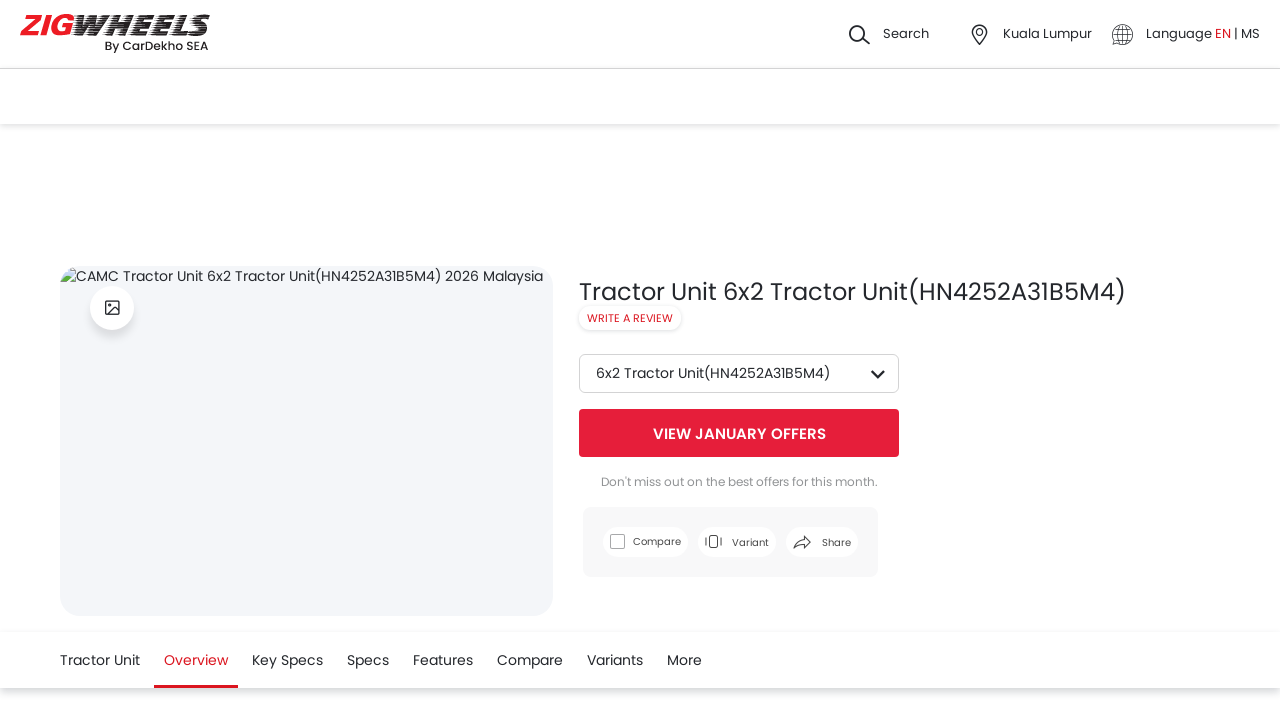

--- FILE ---
content_type: text/html; charset=UTF-8
request_url: https://www.zigwheels.my/new-trucks/camc/tractor-unit/6x2-tractor-unithn4252a31b5m4
body_size: 74155
content:
<!DOCTYPE html>
<html lang="en" xmlns="http://www.w3.org/1999/xhtml"  translate="no"  >
    <head>
        <meta charset="UTF-8"/><script type="text/javascript">(window.NREUM||(NREUM={})).init={privacy:{cookies_enabled:true},ajax:{deny_list:["bam.eu01.nr-data.net"]},feature_flags:["soft_nav"],distributed_tracing:{enabled:true}};(window.NREUM||(NREUM={})).loader_config={agentID:"538730671",accountID:"6843852",trustKey:"6843852",xpid:"Ug4DUl5WChAFVFZTAAAGV1I=",licenseKey:"NRJS-c87ccb3a0fc3f7559b7",applicationID:"507171116",browserID:"538730671"};;/*! For license information please see nr-loader-spa-1.306.0.min.js.LICENSE.txt */
(()=>{var e,t,r={384:(e,t,r)=>{"use strict";r.d(t,{NT:()=>s,US:()=>u,Zm:()=>a,bQ:()=>d,dV:()=>c,pV:()=>l});var n=r(6154),i=r(1863),o=r(1910);const s={beacon:"bam.nr-data.net",errorBeacon:"bam.nr-data.net"};function a(){return n.gm.NREUM||(n.gm.NREUM={}),void 0===n.gm.newrelic&&(n.gm.newrelic=n.gm.NREUM),n.gm.NREUM}function c(){let e=a();return e.o||(e.o={ST:n.gm.setTimeout,SI:n.gm.setImmediate||n.gm.setInterval,CT:n.gm.clearTimeout,XHR:n.gm.XMLHttpRequest,REQ:n.gm.Request,EV:n.gm.Event,PR:n.gm.Promise,MO:n.gm.MutationObserver,FETCH:n.gm.fetch,WS:n.gm.WebSocket},(0,o.i)(...Object.values(e.o))),e}function d(e,t){let r=a();r.initializedAgents??={},t.initializedAt={ms:(0,i.t)(),date:new Date},r.initializedAgents[e]=t}function u(e,t){a()[e]=t}function l(){return function(){let e=a();const t=e.info||{};e.info={beacon:s.beacon,errorBeacon:s.errorBeacon,...t}}(),function(){let e=a();const t=e.init||{};e.init={...t}}(),c(),function(){let e=a();const t=e.loader_config||{};e.loader_config={...t}}(),a()}},782:(e,t,r)=>{"use strict";r.d(t,{T:()=>n});const n=r(860).K7.pageViewTiming},860:(e,t,r)=>{"use strict";r.d(t,{$J:()=>u,K7:()=>c,P3:()=>d,XX:()=>i,Yy:()=>a,df:()=>o,qY:()=>n,v4:()=>s});const n="events",i="jserrors",o="browser/blobs",s="rum",a="browser/logs",c={ajax:"ajax",genericEvents:"generic_events",jserrors:i,logging:"logging",metrics:"metrics",pageAction:"page_action",pageViewEvent:"page_view_event",pageViewTiming:"page_view_timing",sessionReplay:"session_replay",sessionTrace:"session_trace",softNav:"soft_navigations",spa:"spa"},d={[c.pageViewEvent]:1,[c.pageViewTiming]:2,[c.metrics]:3,[c.jserrors]:4,[c.spa]:5,[c.ajax]:6,[c.sessionTrace]:7,[c.softNav]:8,[c.sessionReplay]:9,[c.logging]:10,[c.genericEvents]:11},u={[c.pageViewEvent]:s,[c.pageViewTiming]:n,[c.ajax]:n,[c.spa]:n,[c.softNav]:n,[c.metrics]:i,[c.jserrors]:i,[c.sessionTrace]:o,[c.sessionReplay]:o,[c.logging]:a,[c.genericEvents]:"ins"}},944:(e,t,r)=>{"use strict";r.d(t,{R:()=>i});var n=r(3241);function i(e,t){"function"==typeof console.debug&&(console.debug("New Relic Warning: https://github.com/newrelic/newrelic-browser-agent/blob/main/docs/warning-codes.md#".concat(e),t),(0,n.W)({agentIdentifier:null,drained:null,type:"data",name:"warn",feature:"warn",data:{code:e,secondary:t}}))}},993:(e,t,r)=>{"use strict";r.d(t,{A$:()=>o,ET:()=>s,TZ:()=>a,p_:()=>i});var n=r(860);const i={ERROR:"ERROR",WARN:"WARN",INFO:"INFO",DEBUG:"DEBUG",TRACE:"TRACE"},o={OFF:0,ERROR:1,WARN:2,INFO:3,DEBUG:4,TRACE:5},s="log",a=n.K7.logging},1687:(e,t,r)=>{"use strict";r.d(t,{Ak:()=>d,Ze:()=>f,x3:()=>u});var n=r(3241),i=r(7836),o=r(3606),s=r(860),a=r(2646);const c={};function d(e,t){const r={staged:!1,priority:s.P3[t]||0};l(e),c[e].get(t)||c[e].set(t,r)}function u(e,t){e&&c[e]&&(c[e].get(t)&&c[e].delete(t),p(e,t,!1),c[e].size&&h(e))}function l(e){if(!e)throw new Error("agentIdentifier required");c[e]||(c[e]=new Map)}function f(e="",t="feature",r=!1){if(l(e),!e||!c[e].get(t)||r)return p(e,t);c[e].get(t).staged=!0,h(e)}function h(e){const t=Array.from(c[e]);t.every(([e,t])=>t.staged)&&(t.sort((e,t)=>e[1].priority-t[1].priority),t.forEach(([t])=>{c[e].delete(t),p(e,t)}))}function p(e,t,r=!0){const s=e?i.ee.get(e):i.ee,c=o.i.handlers;if(!s.aborted&&s.backlog&&c){if((0,n.W)({agentIdentifier:e,type:"lifecycle",name:"drain",feature:t}),r){const e=s.backlog[t],r=c[t];if(r){for(let t=0;e&&t<e.length;++t)g(e[t],r);Object.entries(r).forEach(([e,t])=>{Object.values(t||{}).forEach(t=>{t[0]?.on&&t[0]?.context()instanceof a.y&&t[0].on(e,t[1])})})}}s.isolatedBacklog||delete c[t],s.backlog[t]=null,s.emit("drain-"+t,[])}}function g(e,t){var r=e[1];Object.values(t[r]||{}).forEach(t=>{var r=e[0];if(t[0]===r){var n=t[1],i=e[3],o=e[2];n.apply(i,o)}})}},1741:(e,t,r)=>{"use strict";r.d(t,{W:()=>o});var n=r(944),i=r(4261);class o{#e(e,...t){if(this[e]!==o.prototype[e])return this[e](...t);(0,n.R)(35,e)}addPageAction(e,t){return this.#e(i.hG,e,t)}register(e){return this.#e(i.eY,e)}recordCustomEvent(e,t){return this.#e(i.fF,e,t)}setPageViewName(e,t){return this.#e(i.Fw,e,t)}setCustomAttribute(e,t,r){return this.#e(i.cD,e,t,r)}noticeError(e,t){return this.#e(i.o5,e,t)}setUserId(e){return this.#e(i.Dl,e)}setApplicationVersion(e){return this.#e(i.nb,e)}setErrorHandler(e){return this.#e(i.bt,e)}addRelease(e,t){return this.#e(i.k6,e,t)}log(e,t){return this.#e(i.$9,e,t)}start(){return this.#e(i.d3)}finished(e){return this.#e(i.BL,e)}recordReplay(){return this.#e(i.CH)}pauseReplay(){return this.#e(i.Tb)}addToTrace(e){return this.#e(i.U2,e)}setCurrentRouteName(e){return this.#e(i.PA,e)}interaction(e){return this.#e(i.dT,e)}wrapLogger(e,t,r){return this.#e(i.Wb,e,t,r)}measure(e,t){return this.#e(i.V1,e,t)}consent(e){return this.#e(i.Pv,e)}}},1863:(e,t,r)=>{"use strict";function n(){return Math.floor(performance.now())}r.d(t,{t:()=>n})},1910:(e,t,r)=>{"use strict";r.d(t,{i:()=>o});var n=r(944);const i=new Map;function o(...e){return e.every(e=>{if(i.has(e))return i.get(e);const t="function"==typeof e?e.toString():"",r=t.includes("[native code]"),o=t.includes("nrWrapper");return r||o||(0,n.R)(64,e?.name||t),i.set(e,r),r})}},2555:(e,t,r)=>{"use strict";r.d(t,{D:()=>a,f:()=>s});var n=r(384),i=r(8122);const o={beacon:n.NT.beacon,errorBeacon:n.NT.errorBeacon,licenseKey:void 0,applicationID:void 0,sa:void 0,queueTime:void 0,applicationTime:void 0,ttGuid:void 0,user:void 0,account:void 0,product:void 0,extra:void 0,jsAttributes:{},userAttributes:void 0,atts:void 0,transactionName:void 0,tNamePlain:void 0};function s(e){try{return!!e.licenseKey&&!!e.errorBeacon&&!!e.applicationID}catch(e){return!1}}const a=e=>(0,i.a)(e,o)},2614:(e,t,r)=>{"use strict";r.d(t,{BB:()=>s,H3:()=>n,g:()=>d,iL:()=>c,tS:()=>a,uh:()=>i,wk:()=>o});const n="NRBA",i="SESSION",o=144e5,s=18e5,a={STARTED:"session-started",PAUSE:"session-pause",RESET:"session-reset",RESUME:"session-resume",UPDATE:"session-update"},c={SAME_TAB:"same-tab",CROSS_TAB:"cross-tab"},d={OFF:0,FULL:1,ERROR:2}},2646:(e,t,r)=>{"use strict";r.d(t,{y:()=>n});class n{constructor(e){this.contextId=e}}},2843:(e,t,r)=>{"use strict";r.d(t,{G:()=>o,u:()=>i});var n=r(3878);function i(e,t=!1,r,i){(0,n.DD)("visibilitychange",function(){if(t)return void("hidden"===document.visibilityState&&e());e(document.visibilityState)},r,i)}function o(e,t,r){(0,n.sp)("pagehide",e,t,r)}},3241:(e,t,r)=>{"use strict";r.d(t,{W:()=>o});var n=r(6154);const i="newrelic";function o(e={}){try{n.gm.dispatchEvent(new CustomEvent(i,{detail:e}))}catch(e){}}},3304:(e,t,r)=>{"use strict";r.d(t,{A:()=>o});var n=r(7836);const i=()=>{const e=new WeakSet;return(t,r)=>{if("object"==typeof r&&null!==r){if(e.has(r))return;e.add(r)}return r}};function o(e){try{return JSON.stringify(e,i())??""}catch(e){try{n.ee.emit("internal-error",[e])}catch(e){}return""}}},3333:(e,t,r)=>{"use strict";r.d(t,{$v:()=>u,TZ:()=>n,Xh:()=>c,Zp:()=>i,kd:()=>d,mq:()=>a,nf:()=>s,qN:()=>o});const n=r(860).K7.genericEvents,i=["auxclick","click","copy","keydown","paste","scrollend"],o=["focus","blur"],s=4,a=1e3,c=2e3,d=["PageAction","UserAction","BrowserPerformance"],u={RESOURCES:"experimental.resources",REGISTER:"register"}},3434:(e,t,r)=>{"use strict";r.d(t,{Jt:()=>o,YM:()=>d});var n=r(7836),i=r(5607);const o="nr@original:".concat(i.W),s=50;var a=Object.prototype.hasOwnProperty,c=!1;function d(e,t){return e||(e=n.ee),r.inPlace=function(e,t,n,i,o){n||(n="");const s="-"===n.charAt(0);for(let a=0;a<t.length;a++){const c=t[a],d=e[c];l(d)||(e[c]=r(d,s?c+n:n,i,c,o))}},r.flag=o,r;function r(t,r,n,c,d){return l(t)?t:(r||(r=""),nrWrapper[o]=t,function(e,t,r){if(Object.defineProperty&&Object.keys)try{return Object.keys(e).forEach(function(r){Object.defineProperty(t,r,{get:function(){return e[r]},set:function(t){return e[r]=t,t}})}),t}catch(e){u([e],r)}for(var n in e)a.call(e,n)&&(t[n]=e[n])}(t,nrWrapper,e),nrWrapper);function nrWrapper(){var o,a,l,f;let h;try{a=this,o=[...arguments],l="function"==typeof n?n(o,a):n||{}}catch(t){u([t,"",[o,a,c],l],e)}i(r+"start",[o,a,c],l,d);const p=performance.now();let g;try{return f=t.apply(a,o),g=performance.now(),f}catch(e){throw g=performance.now(),i(r+"err",[o,a,e],l,d),h=e,h}finally{const e=g-p,t={start:p,end:g,duration:e,isLongTask:e>=s,methodName:c,thrownError:h};t.isLongTask&&i("long-task",[t,a],l,d),i(r+"end",[o,a,f],l,d)}}}function i(r,n,i,o){if(!c||t){var s=c;c=!0;try{e.emit(r,n,i,t,o)}catch(t){u([t,r,n,i],e)}c=s}}}function u(e,t){t||(t=n.ee);try{t.emit("internal-error",e)}catch(e){}}function l(e){return!(e&&"function"==typeof e&&e.apply&&!e[o])}},3606:(e,t,r)=>{"use strict";r.d(t,{i:()=>o});var n=r(9908);o.on=s;var i=o.handlers={};function o(e,t,r,o){s(o||n.d,i,e,t,r)}function s(e,t,r,i,o){o||(o="feature"),e||(e=n.d);var s=t[o]=t[o]||{};(s[r]=s[r]||[]).push([e,i])}},3738:(e,t,r)=>{"use strict";r.d(t,{He:()=>i,Kp:()=>a,Lc:()=>d,Rz:()=>u,TZ:()=>n,bD:()=>o,d3:()=>s,jx:()=>l,sl:()=>f,uP:()=>c});const n=r(860).K7.sessionTrace,i="bstResource",o="resource",s="-start",a="-end",c="fn"+s,d="fn"+a,u="pushState",l=1e3,f=3e4},3785:(e,t,r)=>{"use strict";r.d(t,{R:()=>c,b:()=>d});var n=r(9908),i=r(1863),o=r(860),s=r(3969),a=r(993);function c(e,t,r={},c=a.p_.INFO,d=!0,u,l=(0,i.t)()){(0,n.p)(s.xV,["API/logging/".concat(c.toLowerCase(),"/called")],void 0,o.K7.metrics,e),(0,n.p)(a.ET,[l,t,r,c,d,u],void 0,o.K7.logging,e)}function d(e){return"string"==typeof e&&Object.values(a.p_).some(t=>t===e.toUpperCase().trim())}},3878:(e,t,r)=>{"use strict";function n(e,t){return{capture:e,passive:!1,signal:t}}function i(e,t,r=!1,i){window.addEventListener(e,t,n(r,i))}function o(e,t,r=!1,i){document.addEventListener(e,t,n(r,i))}r.d(t,{DD:()=>o,jT:()=>n,sp:()=>i})},3962:(e,t,r)=>{"use strict";r.d(t,{AM:()=>s,O2:()=>l,OV:()=>o,Qu:()=>f,TZ:()=>c,ih:()=>h,pP:()=>a,t1:()=>u,tC:()=>i,wD:()=>d});var n=r(860);const i=["click","keydown","submit"],o="popstate",s="api",a="initialPageLoad",c=n.K7.softNav,d=5e3,u=500,l={INITIAL_PAGE_LOAD:"",ROUTE_CHANGE:1,UNSPECIFIED:2},f={INTERACTION:1,AJAX:2,CUSTOM_END:3,CUSTOM_TRACER:4},h={IP:"in progress",PF:"pending finish",FIN:"finished",CAN:"cancelled"}},3969:(e,t,r)=>{"use strict";r.d(t,{TZ:()=>n,XG:()=>a,rs:()=>i,xV:()=>s,z_:()=>o});const n=r(860).K7.metrics,i="sm",o="cm",s="storeSupportabilityMetrics",a="storeEventMetrics"},4234:(e,t,r)=>{"use strict";r.d(t,{W:()=>o});var n=r(7836),i=r(1687);class o{constructor(e,t){this.agentIdentifier=e,this.ee=n.ee.get(e),this.featureName=t,this.blocked=!1}deregisterDrain(){(0,i.x3)(this.agentIdentifier,this.featureName)}}},4261:(e,t,r)=>{"use strict";r.d(t,{$9:()=>u,BL:()=>c,CH:()=>p,Dl:()=>x,Fw:()=>w,PA:()=>v,Pl:()=>n,Pv:()=>A,Tb:()=>f,U2:()=>s,V1:()=>E,Wb:()=>T,bt:()=>y,cD:()=>b,d3:()=>R,dT:()=>d,eY:()=>g,fF:()=>h,hG:()=>o,hw:()=>i,k6:()=>a,nb:()=>m,o5:()=>l});const n="api-",i=n+"ixn-",o="addPageAction",s="addToTrace",a="addRelease",c="finished",d="interaction",u="log",l="noticeError",f="pauseReplay",h="recordCustomEvent",p="recordReplay",g="register",m="setApplicationVersion",v="setCurrentRouteName",b="setCustomAttribute",y="setErrorHandler",w="setPageViewName",x="setUserId",R="start",T="wrapLogger",E="measure",A="consent"},4387:(e,t,r)=>{"use strict";function n(e={}){return!(!e.id||!e.name)}function i(e){return"string"==typeof e&&e.trim().length<501||"number"==typeof e}function o(e,t){if(2!==t?.harvestEndpointVersion)return{};const r=t.agentRef.runtime.appMetadata.agents[0].entityGuid;return n(e)?{"source.id":e.id,"source.name":e.name,"source.type":e.type,"parent.id":e.parent?.id||r}:{"entity.guid":r,appId:t.agentRef.info.applicationID}}r.d(t,{Ux:()=>o,c7:()=>n,yo:()=>i})},5205:(e,t,r)=>{"use strict";r.d(t,{j:()=>_});var n=r(384),i=r(1741);var o=r(2555),s=r(3333);const a=e=>{if(!e||"string"!=typeof e)return!1;try{document.createDocumentFragment().querySelector(e)}catch{return!1}return!0};var c=r(2614),d=r(944),u=r(8122);const l="[data-nr-mask]",f=e=>(0,u.a)(e,(()=>{const e={feature_flags:[],experimental:{allow_registered_children:!1,resources:!1},mask_selector:"*",block_selector:"[data-nr-block]",mask_input_options:{color:!1,date:!1,"datetime-local":!1,email:!1,month:!1,number:!1,range:!1,search:!1,tel:!1,text:!1,time:!1,url:!1,week:!1,textarea:!1,select:!1,password:!0}};return{ajax:{deny_list:void 0,block_internal:!0,enabled:!0,autoStart:!0},api:{get allow_registered_children(){return e.feature_flags.includes(s.$v.REGISTER)||e.experimental.allow_registered_children},set allow_registered_children(t){e.experimental.allow_registered_children=t},duplicate_registered_data:!1},browser_consent_mode:{enabled:!1},distributed_tracing:{enabled:void 0,exclude_newrelic_header:void 0,cors_use_newrelic_header:void 0,cors_use_tracecontext_headers:void 0,allowed_origins:void 0},get feature_flags(){return e.feature_flags},set feature_flags(t){e.feature_flags=t},generic_events:{enabled:!0,autoStart:!0},harvest:{interval:30},jserrors:{enabled:!0,autoStart:!0},logging:{enabled:!0,autoStart:!0},metrics:{enabled:!0,autoStart:!0},obfuscate:void 0,page_action:{enabled:!0},page_view_event:{enabled:!0,autoStart:!0},page_view_timing:{enabled:!0,autoStart:!0},performance:{capture_marks:!1,capture_measures:!1,capture_detail:!0,resources:{get enabled(){return e.feature_flags.includes(s.$v.RESOURCES)||e.experimental.resources},set enabled(t){e.experimental.resources=t},asset_types:[],first_party_domains:[],ignore_newrelic:!0}},privacy:{cookies_enabled:!0},proxy:{assets:void 0,beacon:void 0},session:{expiresMs:c.wk,inactiveMs:c.BB},session_replay:{autoStart:!0,enabled:!1,preload:!1,sampling_rate:10,error_sampling_rate:100,collect_fonts:!1,inline_images:!1,fix_stylesheets:!0,mask_all_inputs:!0,get mask_text_selector(){return e.mask_selector},set mask_text_selector(t){a(t)?e.mask_selector="".concat(t,",").concat(l):""===t||null===t?e.mask_selector=l:(0,d.R)(5,t)},get block_class(){return"nr-block"},get ignore_class(){return"nr-ignore"},get mask_text_class(){return"nr-mask"},get block_selector(){return e.block_selector},set block_selector(t){a(t)?e.block_selector+=",".concat(t):""!==t&&(0,d.R)(6,t)},get mask_input_options(){return e.mask_input_options},set mask_input_options(t){t&&"object"==typeof t?e.mask_input_options={...t,password:!0}:(0,d.R)(7,t)}},session_trace:{enabled:!0,autoStart:!0},soft_navigations:{enabled:!0,autoStart:!0},spa:{enabled:!0,autoStart:!0},ssl:void 0,user_actions:{enabled:!0,elementAttributes:["id","className","tagName","type"]}}})());var h=r(6154),p=r(9324);let g=0;const m={buildEnv:p.F3,distMethod:p.Xs,version:p.xv,originTime:h.WN},v={consented:!1},b={appMetadata:{},get consented(){return this.session?.state?.consent||v.consented},set consented(e){v.consented=e},customTransaction:void 0,denyList:void 0,disabled:!1,harvester:void 0,isolatedBacklog:!1,isRecording:!1,loaderType:void 0,maxBytes:3e4,obfuscator:void 0,onerror:void 0,ptid:void 0,releaseIds:{},session:void 0,timeKeeper:void 0,registeredEntities:[],jsAttributesMetadata:{bytes:0},get harvestCount(){return++g}},y=e=>{const t=(0,u.a)(e,b),r=Object.keys(m).reduce((e,t)=>(e[t]={value:m[t],writable:!1,configurable:!0,enumerable:!0},e),{});return Object.defineProperties(t,r)};var w=r(5701);const x=e=>{const t=e.startsWith("http");e+="/",r.p=t?e:"https://"+e};var R=r(7836),T=r(3241);const E={accountID:void 0,trustKey:void 0,agentID:void 0,licenseKey:void 0,applicationID:void 0,xpid:void 0},A=e=>(0,u.a)(e,E),S=new Set;function _(e,t={},r,s){let{init:a,info:c,loader_config:d,runtime:u={},exposed:l=!0}=t;if(!c){const e=(0,n.pV)();a=e.init,c=e.info,d=e.loader_config}e.init=f(a||{}),e.loader_config=A(d||{}),c.jsAttributes??={},h.bv&&(c.jsAttributes.isWorker=!0),e.info=(0,o.D)(c);const p=e.init,g=[c.beacon,c.errorBeacon];S.has(e.agentIdentifier)||(p.proxy.assets&&(x(p.proxy.assets),g.push(p.proxy.assets)),p.proxy.beacon&&g.push(p.proxy.beacon),e.beacons=[...g],function(e){const t=(0,n.pV)();Object.getOwnPropertyNames(i.W.prototype).forEach(r=>{const n=i.W.prototype[r];if("function"!=typeof n||"constructor"===n)return;let o=t[r];e[r]&&!1!==e.exposed&&"micro-agent"!==e.runtime?.loaderType&&(t[r]=(...t)=>{const n=e[r](...t);return o?o(...t):n})})}(e),(0,n.US)("activatedFeatures",w.B),e.runSoftNavOverSpa&&=!0===p.soft_navigations.enabled&&p.feature_flags.includes("soft_nav")),u.denyList=[...p.ajax.deny_list||[],...p.ajax.block_internal?g:[]],u.ptid=e.agentIdentifier,u.loaderType=r,e.runtime=y(u),S.has(e.agentIdentifier)||(e.ee=R.ee.get(e.agentIdentifier),e.exposed=l,(0,T.W)({agentIdentifier:e.agentIdentifier,drained:!!w.B?.[e.agentIdentifier],type:"lifecycle",name:"initialize",feature:void 0,data:e.config})),S.add(e.agentIdentifier)}},5270:(e,t,r)=>{"use strict";r.d(t,{Aw:()=>s,SR:()=>o,rF:()=>a});var n=r(384),i=r(7767);function o(e){return!!(0,n.dV)().o.MO&&(0,i.V)(e)&&!0===e?.session_trace.enabled}function s(e){return!0===e?.session_replay.preload&&o(e)}function a(e,t){try{if("string"==typeof t?.type){if("password"===t.type.toLowerCase())return"*".repeat(e?.length||0);if(void 0!==t?.dataset?.nrUnmask||t?.classList?.contains("nr-unmask"))return e}}catch(e){}return"string"==typeof e?e.replace(/[\S]/g,"*"):"*".repeat(e?.length||0)}},5289:(e,t,r)=>{"use strict";r.d(t,{GG:()=>s,Qr:()=>c,sB:()=>a});var n=r(3878),i=r(6389);function o(){return"undefined"==typeof document||"complete"===document.readyState}function s(e,t){if(o())return e();const r=(0,i.J)(e),s=setInterval(()=>{o()&&(clearInterval(s),r())},500);(0,n.sp)("load",r,t)}function a(e){if(o())return e();(0,n.DD)("DOMContentLoaded",e)}function c(e){if(o())return e();(0,n.sp)("popstate",e)}},5607:(e,t,r)=>{"use strict";r.d(t,{W:()=>n});const n=(0,r(9566).bz)()},5701:(e,t,r)=>{"use strict";r.d(t,{B:()=>o,t:()=>s});var n=r(3241);const i=new Set,o={};function s(e,t){const r=t.agentIdentifier;o[r]??={},e&&"object"==typeof e&&(i.has(r)||(t.ee.emit("rumresp",[e]),o[r]=e,i.add(r),(0,n.W)({agentIdentifier:r,loaded:!0,drained:!0,type:"lifecycle",name:"load",feature:void 0,data:e})))}},6154:(e,t,r)=>{"use strict";r.d(t,{A4:()=>a,OF:()=>u,RI:()=>i,WN:()=>h,bv:()=>o,eN:()=>p,gm:()=>s,lR:()=>f,m:()=>d,mw:()=>c,sb:()=>l});var n=r(1863);const i="undefined"!=typeof window&&!!window.document,o="undefined"!=typeof WorkerGlobalScope&&("undefined"!=typeof self&&self instanceof WorkerGlobalScope&&self.navigator instanceof WorkerNavigator||"undefined"!=typeof globalThis&&globalThis instanceof WorkerGlobalScope&&globalThis.navigator instanceof WorkerNavigator),s=i?window:"undefined"!=typeof WorkerGlobalScope&&("undefined"!=typeof self&&self instanceof WorkerGlobalScope&&self||"undefined"!=typeof globalThis&&globalThis instanceof WorkerGlobalScope&&globalThis),a="complete"===s?.document?.readyState,c=Boolean("hidden"===s?.document?.visibilityState),d=""+s?.location,u=/iPad|iPhone|iPod/.test(s.navigator?.userAgent),l=u&&"undefined"==typeof SharedWorker,f=(()=>{const e=s.navigator?.userAgent?.match(/Firefox[/\s](\d+\.\d+)/);return Array.isArray(e)&&e.length>=2?+e[1]:0})(),h=Date.now()-(0,n.t)(),p=()=>"undefined"!=typeof PerformanceNavigationTiming&&s?.performance?.getEntriesByType("navigation")?.[0]?.responseStart},6344:(e,t,r)=>{"use strict";r.d(t,{BB:()=>u,Qb:()=>l,TZ:()=>i,Ug:()=>s,Vh:()=>o,_s:()=>a,bc:()=>d,yP:()=>c});var n=r(2614);const i=r(860).K7.sessionReplay,o="errorDuringReplay",s=.12,a={DomContentLoaded:0,Load:1,FullSnapshot:2,IncrementalSnapshot:3,Meta:4,Custom:5},c={[n.g.ERROR]:15e3,[n.g.FULL]:3e5,[n.g.OFF]:0},d={RESET:{message:"Session was reset",sm:"Reset"},IMPORT:{message:"Recorder failed to import",sm:"Import"},TOO_MANY:{message:"429: Too Many Requests",sm:"Too-Many"},TOO_BIG:{message:"Payload was too large",sm:"Too-Big"},CROSS_TAB:{message:"Session Entity was set to OFF on another tab",sm:"Cross-Tab"},ENTITLEMENTS:{message:"Session Replay is not allowed and will not be started",sm:"Entitlement"}},u=5e3,l={API:"api",RESUME:"resume",SWITCH_TO_FULL:"switchToFull",INITIALIZE:"initialize",PRELOAD:"preload"}},6389:(e,t,r)=>{"use strict";function n(e,t=500,r={}){const n=r?.leading||!1;let i;return(...r)=>{n&&void 0===i&&(e.apply(this,r),i=setTimeout(()=>{i=clearTimeout(i)},t)),n||(clearTimeout(i),i=setTimeout(()=>{e.apply(this,r)},t))}}function i(e){let t=!1;return(...r)=>{t||(t=!0,e.apply(this,r))}}r.d(t,{J:()=>i,s:()=>n})},6630:(e,t,r)=>{"use strict";r.d(t,{T:()=>n});const n=r(860).K7.pageViewEvent},6774:(e,t,r)=>{"use strict";r.d(t,{T:()=>n});const n=r(860).K7.jserrors},7295:(e,t,r)=>{"use strict";r.d(t,{Xv:()=>s,gX:()=>i,iW:()=>o});var n=[];function i(e){if(!e||o(e))return!1;if(0===n.length)return!0;for(var t=0;t<n.length;t++){var r=n[t];if("*"===r.hostname)return!1;if(a(r.hostname,e.hostname)&&c(r.pathname,e.pathname))return!1}return!0}function o(e){return void 0===e.hostname}function s(e){if(n=[],e&&e.length)for(var t=0;t<e.length;t++){let r=e[t];if(!r)continue;0===r.indexOf("http://")?r=r.substring(7):0===r.indexOf("https://")&&(r=r.substring(8));const i=r.indexOf("/");let o,s;i>0?(o=r.substring(0,i),s=r.substring(i)):(o=r,s="");let[a]=o.split(":");n.push({hostname:a,pathname:s})}}function a(e,t){return!(e.length>t.length)&&t.indexOf(e)===t.length-e.length}function c(e,t){return 0===e.indexOf("/")&&(e=e.substring(1)),0===t.indexOf("/")&&(t=t.substring(1)),""===e||e===t}},7378:(e,t,r)=>{"use strict";r.d(t,{$p:()=>R,BR:()=>b,Kp:()=>x,L3:()=>y,Lc:()=>c,NC:()=>o,SG:()=>u,TZ:()=>i,U6:()=>p,UT:()=>m,d3:()=>w,dT:()=>f,e5:()=>E,gx:()=>v,l9:()=>l,oW:()=>h,op:()=>g,rw:()=>d,tH:()=>A,uP:()=>a,wW:()=>T,xq:()=>s});var n=r(384);const i=r(860).K7.spa,o=["click","submit","keypress","keydown","keyup","change"],s=999,a="fn-start",c="fn-end",d="cb-start",u="api-ixn-",l="remaining",f="interaction",h="spaNode",p="jsonpNode",g="fetch-start",m="fetch-done",v="fetch-body-",b="jsonp-end",y=(0,n.dV)().o.ST,w="-start",x="-end",R="-body",T="cb"+x,E="jsTime",A="fetch"},7485:(e,t,r)=>{"use strict";r.d(t,{D:()=>i});var n=r(6154);function i(e){if(0===(e||"").indexOf("data:"))return{protocol:"data"};try{const t=new URL(e,location.href),r={port:t.port,hostname:t.hostname,pathname:t.pathname,search:t.search,protocol:t.protocol.slice(0,t.protocol.indexOf(":")),sameOrigin:t.protocol===n.gm?.location?.protocol&&t.host===n.gm?.location?.host};return r.port&&""!==r.port||("http:"===t.protocol&&(r.port="80"),"https:"===t.protocol&&(r.port="443")),r.pathname&&""!==r.pathname?r.pathname.startsWith("/")||(r.pathname="/".concat(r.pathname)):r.pathname="/",r}catch(e){return{}}}},7699:(e,t,r)=>{"use strict";r.d(t,{It:()=>o,KC:()=>a,No:()=>i,qh:()=>s});var n=r(860);const i=16e3,o=1e6,s="SESSION_ERROR",a={[n.K7.logging]:!0,[n.K7.genericEvents]:!1,[n.K7.jserrors]:!1,[n.K7.ajax]:!1}},7767:(e,t,r)=>{"use strict";r.d(t,{V:()=>i});var n=r(6154);const i=e=>n.RI&&!0===e?.privacy.cookies_enabled},7836:(e,t,r)=>{"use strict";r.d(t,{P:()=>a,ee:()=>c});var n=r(384),i=r(8990),o=r(2646),s=r(5607);const a="nr@context:".concat(s.W),c=function e(t,r){var n={},s={},u={},l=!1;try{l=16===r.length&&d.initializedAgents?.[r]?.runtime.isolatedBacklog}catch(e){}var f={on:p,addEventListener:p,removeEventListener:function(e,t){var r=n[e];if(!r)return;for(var i=0;i<r.length;i++)r[i]===t&&r.splice(i,1)},emit:function(e,r,n,i,o){!1!==o&&(o=!0);if(c.aborted&&!i)return;t&&o&&t.emit(e,r,n);var a=h(n);g(e).forEach(e=>{e.apply(a,r)});var d=v()[s[e]];d&&d.push([f,e,r,a]);return a},get:m,listeners:g,context:h,buffer:function(e,t){const r=v();if(t=t||"feature",f.aborted)return;Object.entries(e||{}).forEach(([e,n])=>{s[n]=t,t in r||(r[t]=[])})},abort:function(){f._aborted=!0,Object.keys(f.backlog).forEach(e=>{delete f.backlog[e]})},isBuffering:function(e){return!!v()[s[e]]},debugId:r,backlog:l?{}:t&&"object"==typeof t.backlog?t.backlog:{},isolatedBacklog:l};return Object.defineProperty(f,"aborted",{get:()=>{let e=f._aborted||!1;return e||(t&&(e=t.aborted),e)}}),f;function h(e){return e&&e instanceof o.y?e:e?(0,i.I)(e,a,()=>new o.y(a)):new o.y(a)}function p(e,t){n[e]=g(e).concat(t)}function g(e){return n[e]||[]}function m(t){return u[t]=u[t]||e(f,t)}function v(){return f.backlog}}(void 0,"globalEE"),d=(0,n.Zm)();d.ee||(d.ee=c)},8122:(e,t,r)=>{"use strict";r.d(t,{a:()=>i});var n=r(944);function i(e,t){try{if(!e||"object"!=typeof e)return(0,n.R)(3);if(!t||"object"!=typeof t)return(0,n.R)(4);const r=Object.create(Object.getPrototypeOf(t),Object.getOwnPropertyDescriptors(t)),o=0===Object.keys(r).length?e:r;for(let s in o)if(void 0!==e[s])try{if(null===e[s]){r[s]=null;continue}Array.isArray(e[s])&&Array.isArray(t[s])?r[s]=Array.from(new Set([...e[s],...t[s]])):"object"==typeof e[s]&&"object"==typeof t[s]?r[s]=i(e[s],t[s]):r[s]=e[s]}catch(e){r[s]||(0,n.R)(1,e)}return r}catch(e){(0,n.R)(2,e)}}},8139:(e,t,r)=>{"use strict";r.d(t,{u:()=>f});var n=r(7836),i=r(3434),o=r(8990),s=r(6154);const a={},c=s.gm.XMLHttpRequest,d="addEventListener",u="removeEventListener",l="nr@wrapped:".concat(n.P);function f(e){var t=function(e){return(e||n.ee).get("events")}(e);if(a[t.debugId]++)return t;a[t.debugId]=1;var r=(0,i.YM)(t,!0);function f(e){r.inPlace(e,[d,u],"-",p)}function p(e,t){return e[1]}return"getPrototypeOf"in Object&&(s.RI&&h(document,f),c&&h(c.prototype,f),h(s.gm,f)),t.on(d+"-start",function(e,t){var n=e[1];if(null!==n&&("function"==typeof n||"object"==typeof n)&&"newrelic"!==e[0]){var i=(0,o.I)(n,l,function(){var e={object:function(){if("function"!=typeof n.handleEvent)return;return n.handleEvent.apply(n,arguments)},function:n}[typeof n];return e?r(e,"fn-",null,e.name||"anonymous"):n});this.wrapped=e[1]=i}}),t.on(u+"-start",function(e){e[1]=this.wrapped||e[1]}),t}function h(e,t,...r){let n=e;for(;"object"==typeof n&&!Object.prototype.hasOwnProperty.call(n,d);)n=Object.getPrototypeOf(n);n&&t(n,...r)}},8374:(e,t,r)=>{r.nc=(()=>{try{return document?.currentScript?.nonce}catch(e){}return""})()},8990:(e,t,r)=>{"use strict";r.d(t,{I:()=>i});var n=Object.prototype.hasOwnProperty;function i(e,t,r){if(n.call(e,t))return e[t];var i=r();if(Object.defineProperty&&Object.keys)try{return Object.defineProperty(e,t,{value:i,writable:!0,enumerable:!1}),i}catch(e){}return e[t]=i,i}},9300:(e,t,r)=>{"use strict";r.d(t,{T:()=>n});const n=r(860).K7.ajax},9324:(e,t,r)=>{"use strict";r.d(t,{AJ:()=>s,F3:()=>i,Xs:()=>o,Yq:()=>a,xv:()=>n});const n="1.306.0",i="PROD",o="CDN",s="@newrelic/rrweb",a="1.0.1"},9566:(e,t,r)=>{"use strict";r.d(t,{LA:()=>a,ZF:()=>c,bz:()=>s,el:()=>d});var n=r(6154);const i="xxxxxxxx-xxxx-4xxx-yxxx-xxxxxxxxxxxx";function o(e,t){return e?15&e[t]:16*Math.random()|0}function s(){const e=n.gm?.crypto||n.gm?.msCrypto;let t,r=0;return e&&e.getRandomValues&&(t=e.getRandomValues(new Uint8Array(30))),i.split("").map(e=>"x"===e?o(t,r++).toString(16):"y"===e?(3&o()|8).toString(16):e).join("")}function a(e){const t=n.gm?.crypto||n.gm?.msCrypto;let r,i=0;t&&t.getRandomValues&&(r=t.getRandomValues(new Uint8Array(e)));const s=[];for(var a=0;a<e;a++)s.push(o(r,i++).toString(16));return s.join("")}function c(){return a(16)}function d(){return a(32)}},9908:(e,t,r)=>{"use strict";r.d(t,{d:()=>n,p:()=>i});var n=r(7836).ee.get("handle");function i(e,t,r,i,o){o?(o.buffer([e],i),o.emit(e,t,r)):(n.buffer([e],i),n.emit(e,t,r))}}},n={};function i(e){var t=n[e];if(void 0!==t)return t.exports;var o=n[e]={exports:{}};return r[e](o,o.exports,i),o.exports}i.m=r,i.d=(e,t)=>{for(var r in t)i.o(t,r)&&!i.o(e,r)&&Object.defineProperty(e,r,{enumerable:!0,get:t[r]})},i.f={},i.e=e=>Promise.all(Object.keys(i.f).reduce((t,r)=>(i.f[r](e,t),t),[])),i.u=e=>({212:"nr-spa-compressor",249:"nr-spa-recorder",478:"nr-spa"}[e]+"-1.306.0.min.js"),i.o=(e,t)=>Object.prototype.hasOwnProperty.call(e,t),e={},t="NRBA-1.306.0.PROD:",i.l=(r,n,o,s)=>{if(e[r])e[r].push(n);else{var a,c;if(void 0!==o)for(var d=document.getElementsByTagName("script"),u=0;u<d.length;u++){var l=d[u];if(l.getAttribute("src")==r||l.getAttribute("data-webpack")==t+o){a=l;break}}if(!a){c=!0;var f={478:"sha512-aOsrvCAZ97m4mi9/Q4P4Dl7seaB7sOFJOs8qmPK71B7CWoc9bXc5a5319PV5PSQ3SmEq++JW0qpaiKWV7MTLEg==",249:"sha512-nPxm1wa+eWrD9VPj39BAOPa200tURpQREipOlSDpePq/R8Y4hd4lO6tDy6C/6jm/J54CUHnLYeGyLZ/GIlo7gg==",212:"sha512-zcA2FBsG3fy6K+G9+4J1T2M6AmHuICGsq35BrGWu1rmRJwYBUqdOhAAxJkXYpoBy/9vKZ7LBcGpOEjABpjEWCQ=="};(a=document.createElement("script")).charset="utf-8",i.nc&&a.setAttribute("nonce",i.nc),a.setAttribute("data-webpack",t+o),a.src=r,0!==a.src.indexOf(window.location.origin+"/")&&(a.crossOrigin="anonymous"),f[s]&&(a.integrity=f[s])}e[r]=[n];var h=(t,n)=>{a.onerror=a.onload=null,clearTimeout(p);var i=e[r];if(delete e[r],a.parentNode&&a.parentNode.removeChild(a),i&&i.forEach(e=>e(n)),t)return t(n)},p=setTimeout(h.bind(null,void 0,{type:"timeout",target:a}),12e4);a.onerror=h.bind(null,a.onerror),a.onload=h.bind(null,a.onload),c&&document.head.appendChild(a)}},i.r=e=>{"undefined"!=typeof Symbol&&Symbol.toStringTag&&Object.defineProperty(e,Symbol.toStringTag,{value:"Module"}),Object.defineProperty(e,"__esModule",{value:!0})},i.p="https://js-agent.newrelic.com/",(()=>{var e={38:0,788:0};i.f.j=(t,r)=>{var n=i.o(e,t)?e[t]:void 0;if(0!==n)if(n)r.push(n[2]);else{var o=new Promise((r,i)=>n=e[t]=[r,i]);r.push(n[2]=o);var s=i.p+i.u(t),a=new Error;i.l(s,r=>{if(i.o(e,t)&&(0!==(n=e[t])&&(e[t]=void 0),n)){var o=r&&("load"===r.type?"missing":r.type),s=r&&r.target&&r.target.src;a.message="Loading chunk "+t+" failed: ("+o+": "+s+")",a.name="ChunkLoadError",a.type=o,a.request=s,n[1](a)}},"chunk-"+t,t)}};var t=(t,r)=>{var n,o,[s,a,c]=r,d=0;if(s.some(t=>0!==e[t])){for(n in a)i.o(a,n)&&(i.m[n]=a[n]);if(c)c(i)}for(t&&t(r);d<s.length;d++)o=s[d],i.o(e,o)&&e[o]&&e[o][0](),e[o]=0},r=self["webpackChunk:NRBA-1.306.0.PROD"]=self["webpackChunk:NRBA-1.306.0.PROD"]||[];r.forEach(t.bind(null,0)),r.push=t.bind(null,r.push.bind(r))})(),(()=>{"use strict";i(8374);var e=i(9566),t=i(1741);class r extends t.W{agentIdentifier=(0,e.LA)(16)}var n=i(860);const o=Object.values(n.K7);var s=i(5205);var a=i(9908),c=i(1863),d=i(4261),u=i(3241),l=i(944),f=i(5701),h=i(3969);function p(e,t,i,o){const s=o||i;!s||s[e]&&s[e]!==r.prototype[e]||(s[e]=function(){(0,a.p)(h.xV,["API/"+e+"/called"],void 0,n.K7.metrics,i.ee),(0,u.W)({agentIdentifier:i.agentIdentifier,drained:!!f.B?.[i.agentIdentifier],type:"data",name:"api",feature:d.Pl+e,data:{}});try{return t.apply(this,arguments)}catch(e){(0,l.R)(23,e)}})}function g(e,t,r,n,i){const o=e.info;null===r?delete o.jsAttributes[t]:o.jsAttributes[t]=r,(i||null===r)&&(0,a.p)(d.Pl+n,[(0,c.t)(),t,r],void 0,"session",e.ee)}var m=i(1687),v=i(4234),b=i(5289),y=i(6154),w=i(5270),x=i(7767),R=i(6389),T=i(7699);class E extends v.W{constructor(e,t){super(e.agentIdentifier,t),this.agentRef=e,this.abortHandler=void 0,this.featAggregate=void 0,this.loadedSuccessfully=void 0,this.onAggregateImported=new Promise(e=>{this.loadedSuccessfully=e}),this.deferred=Promise.resolve(),!1===e.init[this.featureName].autoStart?this.deferred=new Promise((t,r)=>{this.ee.on("manual-start-all",(0,R.J)(()=>{(0,m.Ak)(e.agentIdentifier,this.featureName),t()}))}):(0,m.Ak)(e.agentIdentifier,t)}importAggregator(e,t,r={}){if(this.featAggregate)return;const n=async()=>{let n;await this.deferred;try{if((0,x.V)(e.init)){const{setupAgentSession:t}=await i.e(478).then(i.bind(i,8766));n=t(e)}}catch(e){(0,l.R)(20,e),this.ee.emit("internal-error",[e]),(0,a.p)(T.qh,[e],void 0,this.featureName,this.ee)}try{if(!this.#t(this.featureName,n,e.init))return(0,m.Ze)(this.agentIdentifier,this.featureName),void this.loadedSuccessfully(!1);const{Aggregate:i}=await t();this.featAggregate=new i(e,r),e.runtime.harvester.initializedAggregates.push(this.featAggregate),this.loadedSuccessfully(!0)}catch(e){(0,l.R)(34,e),this.abortHandler?.(),(0,m.Ze)(this.agentIdentifier,this.featureName,!0),this.loadedSuccessfully(!1),this.ee&&this.ee.abort()}};y.RI?(0,b.GG)(()=>n(),!0):n()}#t(e,t,r){if(this.blocked)return!1;switch(e){case n.K7.sessionReplay:return(0,w.SR)(r)&&!!t;case n.K7.sessionTrace:return!!t;default:return!0}}}var A=i(6630),S=i(2614);class _ extends E{static featureName=A.T;constructor(e){var t;super(e,A.T),this.setupInspectionEvents(e.agentIdentifier),t=e,p(d.Fw,function(e,r){"string"==typeof e&&("/"!==e.charAt(0)&&(e="/"+e),t.runtime.customTransaction=(r||"http://custom.transaction")+e,(0,a.p)(d.Pl+d.Fw,[(0,c.t)()],void 0,void 0,t.ee))},t),this.importAggregator(e,()=>i.e(478).then(i.bind(i,2467)))}setupInspectionEvents(e){const t=(t,r)=>{t&&(0,u.W)({agentIdentifier:e,timeStamp:t.timeStamp,loaded:"complete"===t.target.readyState,type:"window",name:r,data:t.target.location+""})};(0,b.sB)(e=>{t(e,"DOMContentLoaded")}),(0,b.GG)(e=>{t(e,"load")}),(0,b.Qr)(e=>{t(e,"navigate")}),this.ee.on(S.tS.UPDATE,(t,r)=>{(0,u.W)({agentIdentifier:e,type:"lifecycle",name:"session",data:r})})}}var O=i(384);var N=i(2843),I=i(782);class P extends E{static featureName=I.T;constructor(e){super(e,I.T),y.RI&&((0,N.u)(()=>(0,a.p)("docHidden",[(0,c.t)()],void 0,I.T,this.ee),!0),(0,N.G)(()=>(0,a.p)("winPagehide",[(0,c.t)()],void 0,I.T,this.ee)),this.importAggregator(e,()=>i.e(478).then(i.bind(i,9917))))}}class j extends E{static featureName=h.TZ;constructor(e){super(e,h.TZ),y.RI&&document.addEventListener("securitypolicyviolation",e=>{(0,a.p)(h.xV,["Generic/CSPViolation/Detected"],void 0,this.featureName,this.ee)}),this.importAggregator(e,()=>i.e(478).then(i.bind(i,6555)))}}var k=i(6774),C=i(3878),D=i(3304);class L{constructor(e,t,r,n,i){this.name="UncaughtError",this.message="string"==typeof e?e:(0,D.A)(e),this.sourceURL=t,this.line=r,this.column=n,this.__newrelic=i}}function M(e){return K(e)?e:new L(void 0!==e?.message?e.message:e,e?.filename||e?.sourceURL,e?.lineno||e?.line,e?.colno||e?.col,e?.__newrelic,e?.cause)}function H(e){const t="Unhandled Promise Rejection: ";if(!e?.reason)return;if(K(e.reason)){try{e.reason.message.startsWith(t)||(e.reason.message=t+e.reason.message)}catch(e){}return M(e.reason)}const r=M(e.reason);return(r.message||"").startsWith(t)||(r.message=t+r.message),r}function B(e){if(e.error instanceof SyntaxError&&!/:\d+$/.test(e.error.stack?.trim())){const t=new L(e.message,e.filename,e.lineno,e.colno,e.error.__newrelic,e.cause);return t.name=SyntaxError.name,t}return K(e.error)?e.error:M(e)}function K(e){return e instanceof Error&&!!e.stack}function W(e,t,r,i,o=(0,c.t)()){"string"==typeof e&&(e=new Error(e)),(0,a.p)("err",[e,o,!1,t,r.runtime.isRecording,void 0,i],void 0,n.K7.jserrors,r.ee),(0,a.p)("uaErr",[],void 0,n.K7.genericEvents,r.ee)}var U=i(4387),F=i(993),V=i(3785);function G(e,{customAttributes:t={},level:r=F.p_.INFO}={},n,i,o=(0,c.t)()){(0,V.R)(n.ee,e,t,r,!1,i,o)}function z(e,t,r,i,o=(0,c.t)()){(0,a.p)(d.Pl+d.hG,[o,e,t,i],void 0,n.K7.genericEvents,r.ee)}function Z(e,t,r,i,o=(0,c.t)()){const{start:s,end:u,customAttributes:f}=t||{},h={customAttributes:f||{}};if("object"!=typeof h.customAttributes||"string"!=typeof e||0===e.length)return void(0,l.R)(57);const p=(e,t)=>null==e?t:"number"==typeof e?e:e instanceof PerformanceMark?e.startTime:Number.NaN;if(h.start=p(s,0),h.end=p(u,o),Number.isNaN(h.start)||Number.isNaN(h.end))(0,l.R)(57);else{if(h.duration=h.end-h.start,!(h.duration<0))return(0,a.p)(d.Pl+d.V1,[h,e,i],void 0,n.K7.genericEvents,r.ee),h;(0,l.R)(58)}}function q(e,t={},r,i,o=(0,c.t)()){(0,a.p)(d.Pl+d.fF,[o,e,t,i],void 0,n.K7.genericEvents,r.ee)}function X(e){p(d.eY,function(t){return Y(e,t)},e)}function Y(e,t,r){const i={};(0,l.R)(54,"newrelic.register"),t||={},t.type="MFE",t.licenseKey||=e.info.licenseKey,t.blocked=!1,t.parent=r||{};let o=()=>{};const s=e.runtime.registeredEntities,d=s.find(({metadata:{target:{id:e,name:r}}})=>e===t.id);if(d)return d.metadata.target.name!==t.name&&(d.metadata.target.name=t.name),d;const u=e=>{t.blocked=!0,o=e};e.init.api.allow_registered_children||u((0,R.J)(()=>(0,l.R)(55))),(0,U.c7)(t)||u((0,R.J)(()=>(0,l.R)(48,t))),(0,U.yo)(t.id)&&(0,U.yo)(t.name)||u((0,R.J)(()=>(0,l.R)(48,t)));const f={addPageAction:(r,n={})=>m(z,[r,{...i,...n},e],t),log:(r,n={})=>m(G,[r,{...n,customAttributes:{...i,...n.customAttributes||{}}},e],t),measure:(r,n={})=>m(Z,[r,{...n,customAttributes:{...i,...n.customAttributes||{}}},e],t),noticeError:(r,n={})=>m(W,[r,{...i,...n},e],t),register:(t={})=>m(Y,[e,t],f.metadata.target),recordCustomEvent:(r,n={})=>m(q,[r,{...i,...n},e],t),setApplicationVersion:e=>g("application.version",e),setCustomAttribute:(e,t)=>g(e,t),setUserId:e=>g("enduser.id",e),metadata:{customAttributes:i,target:t}},p=()=>(t.blocked&&o(),t.blocked);p()||s.push(f);const g=(e,t)=>{p()||(i[e]=t)},m=(t,r,i)=>{if(p())return;const o=(0,c.t)();(0,a.p)(h.xV,["API/register/".concat(t.name,"/called")],void 0,n.K7.metrics,e.ee);try{return e.init.api.duplicate_registered_data&&"register"!==t.name&&t(...r,void 0,o),t(...r,i,o)}catch(e){(0,l.R)(50,e)}};return f}class J extends E{static featureName=k.T;constructor(e){var t;super(e,k.T),t=e,p(d.o5,(e,r)=>W(e,r,t),t),function(e){p(d.bt,function(t){e.runtime.onerror=t},e)}(e),function(e){let t=0;p(d.k6,function(e,r){++t>10||(this.runtime.releaseIds[e.slice(-200)]=(""+r).slice(-200))},e)}(e),X(e);try{this.removeOnAbort=new AbortController}catch(e){}this.ee.on("internal-error",(t,r)=>{this.abortHandler&&(0,a.p)("ierr",[M(t),(0,c.t)(),!0,{},e.runtime.isRecording,r],void 0,this.featureName,this.ee)}),y.gm.addEventListener("unhandledrejection",t=>{this.abortHandler&&(0,a.p)("err",[H(t),(0,c.t)(),!1,{unhandledPromiseRejection:1},e.runtime.isRecording],void 0,this.featureName,this.ee)},(0,C.jT)(!1,this.removeOnAbort?.signal)),y.gm.addEventListener("error",t=>{this.abortHandler&&(0,a.p)("err",[B(t),(0,c.t)(),!1,{},e.runtime.isRecording],void 0,this.featureName,this.ee)},(0,C.jT)(!1,this.removeOnAbort?.signal)),this.abortHandler=this.#r,this.importAggregator(e,()=>i.e(478).then(i.bind(i,2176)))}#r(){this.removeOnAbort?.abort(),this.abortHandler=void 0}}var Q=i(8990);let ee=1;function te(e){const t=typeof e;return!e||"object"!==t&&"function"!==t?-1:e===y.gm?0:(0,Q.I)(e,"nr@id",function(){return ee++})}function re(e){if("string"==typeof e&&e.length)return e.length;if("object"==typeof e){if("undefined"!=typeof ArrayBuffer&&e instanceof ArrayBuffer&&e.byteLength)return e.byteLength;if("undefined"!=typeof Blob&&e instanceof Blob&&e.size)return e.size;if(!("undefined"!=typeof FormData&&e instanceof FormData))try{return(0,D.A)(e).length}catch(e){return}}}var ne=i(8139),ie=i(7836),oe=i(3434);const se={},ae=["open","send"];function ce(e){var t=e||ie.ee;const r=function(e){return(e||ie.ee).get("xhr")}(t);if(void 0===y.gm.XMLHttpRequest)return r;if(se[r.debugId]++)return r;se[r.debugId]=1,(0,ne.u)(t);var n=(0,oe.YM)(r),i=y.gm.XMLHttpRequest,o=y.gm.MutationObserver,s=y.gm.Promise,a=y.gm.setInterval,c="readystatechange",d=["onload","onerror","onabort","onloadstart","onloadend","onprogress","ontimeout"],u=[],f=y.gm.XMLHttpRequest=function(e){const t=new i(e),o=r.context(t);try{r.emit("new-xhr",[t],o),t.addEventListener(c,(s=o,function(){var e=this;e.readyState>3&&!s.resolved&&(s.resolved=!0,r.emit("xhr-resolved",[],e)),n.inPlace(e,d,"fn-",b)}),(0,C.jT)(!1))}catch(e){(0,l.R)(15,e);try{r.emit("internal-error",[e])}catch(e){}}var s;return t};function h(e,t){n.inPlace(t,["onreadystatechange"],"fn-",b)}if(function(e,t){for(var r in e)t[r]=e[r]}(i,f),f.prototype=i.prototype,n.inPlace(f.prototype,ae,"-xhr-",b),r.on("send-xhr-start",function(e,t){h(e,t),function(e){u.push(e),o&&(p?p.then(v):a?a(v):(g=-g,m.data=g))}(t)}),r.on("open-xhr-start",h),o){var p=s&&s.resolve();if(!a&&!s){var g=1,m=document.createTextNode(g);new o(v).observe(m,{characterData:!0})}}else t.on("fn-end",function(e){e[0]&&e[0].type===c||v()});function v(){for(var e=0;e<u.length;e++)h(0,u[e]);u.length&&(u=[])}function b(e,t){return t}return r}var de="fetch-",ue=de+"body-",le=["arrayBuffer","blob","json","text","formData"],fe=y.gm.Request,he=y.gm.Response,pe="prototype";const ge={};function me(e){const t=function(e){return(e||ie.ee).get("fetch")}(e);if(!(fe&&he&&y.gm.fetch))return t;if(ge[t.debugId]++)return t;function r(e,r,n){var i=e[r];"function"==typeof i&&(e[r]=function(){var e,r=[...arguments],o={};t.emit(n+"before-start",[r],o),o[ie.P]&&o[ie.P].dt&&(e=o[ie.P].dt);var s=i.apply(this,r);return t.emit(n+"start",[r,e],s),s.then(function(e){return t.emit(n+"end",[null,e],s),e},function(e){throw t.emit(n+"end",[e],s),e})})}return ge[t.debugId]=1,le.forEach(e=>{r(fe[pe],e,ue),r(he[pe],e,ue)}),r(y.gm,"fetch",de),t.on(de+"end",function(e,r){var n=this;if(r){var i=r.headers.get("content-length");null!==i&&(n.rxSize=i),t.emit(de+"done",[null,r],n)}else t.emit(de+"done",[e],n)}),t}var ve=i(7485);class be{constructor(e){this.agentRef=e}generateTracePayload(t){const r=this.agentRef.loader_config;if(!this.shouldGenerateTrace(t)||!r)return null;var n=(r.accountID||"").toString()||null,i=(r.agentID||"").toString()||null,o=(r.trustKey||"").toString()||null;if(!n||!i)return null;var s=(0,e.ZF)(),a=(0,e.el)(),c=Date.now(),d={spanId:s,traceId:a,timestamp:c};return(t.sameOrigin||this.isAllowedOrigin(t)&&this.useTraceContextHeadersForCors())&&(d.traceContextParentHeader=this.generateTraceContextParentHeader(s,a),d.traceContextStateHeader=this.generateTraceContextStateHeader(s,c,n,i,o)),(t.sameOrigin&&!this.excludeNewrelicHeader()||!t.sameOrigin&&this.isAllowedOrigin(t)&&this.useNewrelicHeaderForCors())&&(d.newrelicHeader=this.generateTraceHeader(s,a,c,n,i,o)),d}generateTraceContextParentHeader(e,t){return"00-"+t+"-"+e+"-01"}generateTraceContextStateHeader(e,t,r,n,i){return i+"@nr=0-1-"+r+"-"+n+"-"+e+"----"+t}generateTraceHeader(e,t,r,n,i,o){if(!("function"==typeof y.gm?.btoa))return null;var s={v:[0,1],d:{ty:"Browser",ac:n,ap:i,id:e,tr:t,ti:r}};return o&&n!==o&&(s.d.tk=o),btoa((0,D.A)(s))}shouldGenerateTrace(e){return this.agentRef.init?.distributed_tracing?.enabled&&this.isAllowedOrigin(e)}isAllowedOrigin(e){var t=!1;const r=this.agentRef.init?.distributed_tracing;if(e.sameOrigin)t=!0;else if(r?.allowed_origins instanceof Array)for(var n=0;n<r.allowed_origins.length;n++){var i=(0,ve.D)(r.allowed_origins[n]);if(e.hostname===i.hostname&&e.protocol===i.protocol&&e.port===i.port){t=!0;break}}return t}excludeNewrelicHeader(){var e=this.agentRef.init?.distributed_tracing;return!!e&&!!e.exclude_newrelic_header}useNewrelicHeaderForCors(){var e=this.agentRef.init?.distributed_tracing;return!!e&&!1!==e.cors_use_newrelic_header}useTraceContextHeadersForCors(){var e=this.agentRef.init?.distributed_tracing;return!!e&&!!e.cors_use_tracecontext_headers}}var ye=i(9300),we=i(7295);function xe(e){return"string"==typeof e?e:e instanceof(0,O.dV)().o.REQ?e.url:y.gm?.URL&&e instanceof URL?e.href:void 0}var Re=["load","error","abort","timeout"],Te=Re.length,Ee=(0,O.dV)().o.REQ,Ae=(0,O.dV)().o.XHR;const Se="X-NewRelic-App-Data";class _e extends E{static featureName=ye.T;constructor(e){super(e,ye.T),this.dt=new be(e),this.handler=(e,t,r,n)=>(0,a.p)(e,t,r,n,this.ee);try{const e={xmlhttprequest:"xhr",fetch:"fetch",beacon:"beacon"};y.gm?.performance?.getEntriesByType("resource").forEach(t=>{if(t.initiatorType in e&&0!==t.responseStatus){const r={status:t.responseStatus},i={rxSize:t.transferSize,duration:Math.floor(t.duration),cbTime:0};Oe(r,t.name),this.handler("xhr",[r,i,t.startTime,t.responseEnd,e[t.initiatorType]],void 0,n.K7.ajax)}})}catch(e){}me(this.ee),ce(this.ee),function(e,t,r,i){function o(e){var t=this;t.totalCbs=0,t.called=0,t.cbTime=0,t.end=E,t.ended=!1,t.xhrGuids={},t.lastSize=null,t.loadCaptureCalled=!1,t.params=this.params||{},t.metrics=this.metrics||{},t.latestLongtaskEnd=0,e.addEventListener("load",function(r){A(t,e)},(0,C.jT)(!1)),y.lR||e.addEventListener("progress",function(e){t.lastSize=e.loaded},(0,C.jT)(!1))}function s(e){this.params={method:e[0]},Oe(this,e[1]),this.metrics={}}function d(t,r){e.loader_config.xpid&&this.sameOrigin&&r.setRequestHeader("X-NewRelic-ID",e.loader_config.xpid);var n=i.generateTracePayload(this.parsedOrigin);if(n){var o=!1;n.newrelicHeader&&(r.setRequestHeader("newrelic",n.newrelicHeader),o=!0),n.traceContextParentHeader&&(r.setRequestHeader("traceparent",n.traceContextParentHeader),n.traceContextStateHeader&&r.setRequestHeader("tracestate",n.traceContextStateHeader),o=!0),o&&(this.dt=n)}}function u(e,r){var n=this.metrics,i=e[0],o=this;if(n&&i){var s=re(i);s&&(n.txSize=s)}this.startTime=(0,c.t)(),this.body=i,this.listener=function(e){try{"abort"!==e.type||o.loadCaptureCalled||(o.params.aborted=!0),("load"!==e.type||o.called===o.totalCbs&&(o.onloadCalled||"function"!=typeof r.onload)&&"function"==typeof o.end)&&o.end(r)}catch(e){try{t.emit("internal-error",[e])}catch(e){}}};for(var a=0;a<Te;a++)r.addEventListener(Re[a],this.listener,(0,C.jT)(!1))}function l(e,t,r){this.cbTime+=e,t?this.onloadCalled=!0:this.called+=1,this.called!==this.totalCbs||!this.onloadCalled&&"function"==typeof r.onload||"function"!=typeof this.end||this.end(r)}function f(e,t){var r=""+te(e)+!!t;this.xhrGuids&&!this.xhrGuids[r]&&(this.xhrGuids[r]=!0,this.totalCbs+=1)}function p(e,t){var r=""+te(e)+!!t;this.xhrGuids&&this.xhrGuids[r]&&(delete this.xhrGuids[r],this.totalCbs-=1)}function g(){this.endTime=(0,c.t)()}function m(e,r){r instanceof Ae&&"load"===e[0]&&t.emit("xhr-load-added",[e[1],e[2]],r)}function v(e,r){r instanceof Ae&&"load"===e[0]&&t.emit("xhr-load-removed",[e[1],e[2]],r)}function b(e,t,r){t instanceof Ae&&("onload"===r&&(this.onload=!0),("load"===(e[0]&&e[0].type)||this.onload)&&(this.xhrCbStart=(0,c.t)()))}function w(e,r){this.xhrCbStart&&t.emit("xhr-cb-time",[(0,c.t)()-this.xhrCbStart,this.onload,r],r)}function x(e){var t,r=e[1]||{};if("string"==typeof e[0]?0===(t=e[0]).length&&y.RI&&(t=""+y.gm.location.href):e[0]&&e[0].url?t=e[0].url:y.gm?.URL&&e[0]&&e[0]instanceof URL?t=e[0].href:"function"==typeof e[0].toString&&(t=e[0].toString()),"string"==typeof t&&0!==t.length){t&&(this.parsedOrigin=(0,ve.D)(t),this.sameOrigin=this.parsedOrigin.sameOrigin);var n=i.generateTracePayload(this.parsedOrigin);if(n&&(n.newrelicHeader||n.traceContextParentHeader))if(e[0]&&e[0].headers)a(e[0].headers,n)&&(this.dt=n);else{var o={};for(var s in r)o[s]=r[s];o.headers=new Headers(r.headers||{}),a(o.headers,n)&&(this.dt=n),e.length>1?e[1]=o:e.push(o)}}function a(e,t){var r=!1;return t.newrelicHeader&&(e.set("newrelic",t.newrelicHeader),r=!0),t.traceContextParentHeader&&(e.set("traceparent",t.traceContextParentHeader),t.traceContextStateHeader&&e.set("tracestate",t.traceContextStateHeader),r=!0),r}}function R(e,t){this.params={},this.metrics={},this.startTime=(0,c.t)(),this.dt=t,e.length>=1&&(this.target=e[0]),e.length>=2&&(this.opts=e[1]);var r=this.opts||{},n=this.target;Oe(this,xe(n));var i=(""+(n&&n instanceof Ee&&n.method||r.method||"GET")).toUpperCase();this.params.method=i,this.body=r.body,this.txSize=re(r.body)||0}function T(e,t){if(this.endTime=(0,c.t)(),this.params||(this.params={}),(0,we.iW)(this.params))return;let i;this.params.status=t?t.status:0,"string"==typeof this.rxSize&&this.rxSize.length>0&&(i=+this.rxSize);const o={txSize:this.txSize,rxSize:i,duration:(0,c.t)()-this.startTime};r("xhr",[this.params,o,this.startTime,this.endTime,"fetch"],this,n.K7.ajax)}function E(e){const t=this.params,i=this.metrics;if(!this.ended){this.ended=!0;for(let t=0;t<Te;t++)e.removeEventListener(Re[t],this.listener,!1);t.aborted||(0,we.iW)(t)||(i.duration=(0,c.t)()-this.startTime,this.loadCaptureCalled||4!==e.readyState?null==t.status&&(t.status=0):A(this,e),i.cbTime=this.cbTime,r("xhr",[t,i,this.startTime,this.endTime,"xhr"],this,n.K7.ajax))}}function A(e,r){e.params.status=r.status;var i=function(e,t){var r=e.responseType;return"json"===r&&null!==t?t:"arraybuffer"===r||"blob"===r||"json"===r?re(e.response):"text"===r||""===r||void 0===r?re(e.responseText):void 0}(r,e.lastSize);if(i&&(e.metrics.rxSize=i),e.sameOrigin&&r.getAllResponseHeaders().indexOf(Se)>=0){var o=r.getResponseHeader(Se);o&&((0,a.p)(h.rs,["Ajax/CrossApplicationTracing/Header/Seen"],void 0,n.K7.metrics,t),e.params.cat=o.split(", ").pop())}e.loadCaptureCalled=!0}t.on("new-xhr",o),t.on("open-xhr-start",s),t.on("open-xhr-end",d),t.on("send-xhr-start",u),t.on("xhr-cb-time",l),t.on("xhr-load-added",f),t.on("xhr-load-removed",p),t.on("xhr-resolved",g),t.on("addEventListener-end",m),t.on("removeEventListener-end",v),t.on("fn-end",w),t.on("fetch-before-start",x),t.on("fetch-start",R),t.on("fn-start",b),t.on("fetch-done",T)}(e,this.ee,this.handler,this.dt),this.importAggregator(e,()=>i.e(478).then(i.bind(i,3845)))}}function Oe(e,t){var r=(0,ve.D)(t),n=e.params||e;n.hostname=r.hostname,n.port=r.port,n.protocol=r.protocol,n.host=r.hostname+":"+r.port,n.pathname=r.pathname,e.parsedOrigin=r,e.sameOrigin=r.sameOrigin}const Ne={},Ie=["pushState","replaceState"];function Pe(e){const t=function(e){return(e||ie.ee).get("history")}(e);return!y.RI||Ne[t.debugId]++||(Ne[t.debugId]=1,(0,oe.YM)(t).inPlace(window.history,Ie,"-")),t}var je=i(3738);function ke(e){p(d.BL,function(t=Date.now()){const r=t-y.WN;r<0&&(0,l.R)(62,t),(0,a.p)(h.XG,[d.BL,{time:r}],void 0,n.K7.metrics,e.ee),e.addToTrace({name:d.BL,start:t,origin:"nr"}),(0,a.p)(d.Pl+d.hG,[r,d.BL],void 0,n.K7.genericEvents,e.ee)},e)}const{He:Ce,bD:De,d3:Le,Kp:Me,TZ:He,Lc:Be,uP:Ke,Rz:We}=je;class Ue extends E{static featureName=He;constructor(e){var t;super(e,He),t=e,p(d.U2,function(e){if(!(e&&"object"==typeof e&&e.name&&e.start))return;const r={n:e.name,s:e.start-y.WN,e:(e.end||e.start)-y.WN,o:e.origin||"",t:"api"};r.s<0||r.e<0||r.e<r.s?(0,l.R)(61,{start:r.s,end:r.e}):(0,a.p)("bstApi",[r],void 0,n.K7.sessionTrace,t.ee)},t),ke(e);if(!(0,x.V)(e.init))return void this.deregisterDrain();const r=this.ee;let o;Pe(r),this.eventsEE=(0,ne.u)(r),this.eventsEE.on(Ke,function(e,t){this.bstStart=(0,c.t)()}),this.eventsEE.on(Be,function(e,t){(0,a.p)("bst",[e[0],t,this.bstStart,(0,c.t)()],void 0,n.K7.sessionTrace,r)}),r.on(We+Le,function(e){this.time=(0,c.t)(),this.startPath=location.pathname+location.hash}),r.on(We+Me,function(e){(0,a.p)("bstHist",[location.pathname+location.hash,this.startPath,this.time],void 0,n.K7.sessionTrace,r)});try{o=new PerformanceObserver(e=>{const t=e.getEntries();(0,a.p)(Ce,[t],void 0,n.K7.sessionTrace,r)}),o.observe({type:De,buffered:!0})}catch(e){}this.importAggregator(e,()=>i.e(478).then(i.bind(i,6974)),{resourceObserver:o})}}var Fe=i(6344);class Ve extends E{static featureName=Fe.TZ;#n;recorder;constructor(e){var t;let r;super(e,Fe.TZ),t=e,p(d.CH,function(){(0,a.p)(d.CH,[],void 0,n.K7.sessionReplay,t.ee)},t),function(e){p(d.Tb,function(){(0,a.p)(d.Tb,[],void 0,n.K7.sessionReplay,e.ee)},e)}(e);try{r=JSON.parse(localStorage.getItem("".concat(S.H3,"_").concat(S.uh)))}catch(e){}(0,w.SR)(e.init)&&this.ee.on(d.CH,()=>this.#i()),this.#o(r)&&this.importRecorder().then(e=>{e.startRecording(Fe.Qb.PRELOAD,r?.sessionReplayMode)}),this.importAggregator(this.agentRef,()=>i.e(478).then(i.bind(i,6167)),this),this.ee.on("err",e=>{this.blocked||this.agentRef.runtime.isRecording&&(this.errorNoticed=!0,(0,a.p)(Fe.Vh,[e],void 0,this.featureName,this.ee))})}#o(e){return e&&(e.sessionReplayMode===S.g.FULL||e.sessionReplayMode===S.g.ERROR)||(0,w.Aw)(this.agentRef.init)}importRecorder(){return this.recorder?Promise.resolve(this.recorder):(this.#n??=Promise.all([i.e(478),i.e(249)]).then(i.bind(i,4866)).then(({Recorder:e})=>(this.recorder=new e(this),this.recorder)).catch(e=>{throw this.ee.emit("internal-error",[e]),this.blocked=!0,e}),this.#n)}#i(){this.blocked||(this.featAggregate?this.featAggregate.mode!==S.g.FULL&&this.featAggregate.initializeRecording(S.g.FULL,!0,Fe.Qb.API):this.importRecorder().then(()=>{this.recorder.startRecording(Fe.Qb.API,S.g.FULL)}))}}var Ge=i(3962);function ze(e){const t=e.ee.get("tracer");function r(){}p(d.dT,function(e){return(new r).get("object"==typeof e?e:{})},e);const i=r.prototype={createTracer:function(r,i){var o={},s=this,u="function"==typeof i;return(0,a.p)(h.xV,["API/createTracer/called"],void 0,n.K7.metrics,e.ee),e.runSoftNavOverSpa||(0,a.p)(d.hw+"tracer",[(0,c.t)(),r,o],s,n.K7.spa,e.ee),function(){if(t.emit((u?"":"no-")+"fn-start",[(0,c.t)(),s,u],o),u)try{return i.apply(this,arguments)}catch(e){const r="string"==typeof e?new Error(e):e;throw t.emit("fn-err",[arguments,this,r],o),r}finally{t.emit("fn-end",[(0,c.t)()],o)}}}};["actionText","setName","setAttribute","save","ignore","onEnd","getContext","end","get"].forEach(t=>{p.apply(this,[t,function(){return(0,a.p)(d.hw+t,[(0,c.t)(),...arguments],this,e.runSoftNavOverSpa?n.K7.softNav:n.K7.spa,e.ee),this},e,i])}),p(d.PA,function(){e.runSoftNavOverSpa?(0,a.p)(d.hw+"routeName",[performance.now(),...arguments],void 0,n.K7.softNav,e.ee):(0,a.p)(d.Pl+"routeName",[(0,c.t)(),...arguments],this,n.K7.spa,e.ee)},e)}class Ze extends E{static featureName=Ge.TZ;constructor(e){if(super(e,Ge.TZ),ze(e),!y.RI||!(0,O.dV)().o.MO)return;const t=Pe(this.ee);try{this.removeOnAbort=new AbortController}catch(e){}Ge.tC.forEach(e=>{(0,C.sp)(e,e=>{s(e)},!0,this.removeOnAbort?.signal)});const r=()=>(0,a.p)("newURL",[(0,c.t)(),""+window.location],void 0,this.featureName,this.ee);t.on("pushState-end",r),t.on("replaceState-end",r),(0,C.sp)(Ge.OV,e=>{s(e),(0,a.p)("newURL",[e.timeStamp,""+window.location],void 0,this.featureName,this.ee)},!0,this.removeOnAbort?.signal);let n=!1;const o=new((0,O.dV)().o.MO)((e,t)=>{n||(n=!0,requestAnimationFrame(()=>{(0,a.p)("newDom",[(0,c.t)()],void 0,this.featureName,this.ee),n=!1}))}),s=(0,R.s)(e=>{"loading"!==document.readyState&&((0,a.p)("newUIEvent",[e],void 0,this.featureName,this.ee),o.observe(document.body,{attributes:!0,childList:!0,subtree:!0,characterData:!0}))},100,{leading:!0});this.abortHandler=function(){this.removeOnAbort?.abort(),o.disconnect(),this.abortHandler=void 0},this.importAggregator(e,()=>i.e(478).then(i.bind(i,4393)),{domObserver:o})}}var qe=i(7378);const Xe={},Ye=["appendChild","insertBefore","replaceChild"];function Je(e){const t=function(e){return(e||ie.ee).get("jsonp")}(e);if(!y.RI||Xe[t.debugId])return t;Xe[t.debugId]=!0;var r=(0,oe.YM)(t),n=/[?&](?:callback|cb)=([^&#]+)/,i=/(.*)\.([^.]+)/,o=/^(\w+)(\.|$)(.*)$/;function s(e,t){if(!e)return t;const r=e.match(o),n=r[1];return s(r[3],t[n])}return r.inPlace(Node.prototype,Ye,"dom-"),t.on("dom-start",function(e){!function(e){if(!e||"string"!=typeof e.nodeName||"script"!==e.nodeName.toLowerCase())return;if("function"!=typeof e.addEventListener)return;var o=(a=e.src,c=a.match(n),c?c[1]:null);var a,c;if(!o)return;var d=function(e){var t=e.match(i);if(t&&t.length>=3)return{key:t[2],parent:s(t[1],window)};return{key:e,parent:window}}(o);if("function"!=typeof d.parent[d.key])return;var u={};function l(){t.emit("jsonp-end",[],u),e.removeEventListener("load",l,(0,C.jT)(!1)),e.removeEventListener("error",f,(0,C.jT)(!1))}function f(){t.emit("jsonp-error",[],u),t.emit("jsonp-end",[],u),e.removeEventListener("load",l,(0,C.jT)(!1)),e.removeEventListener("error",f,(0,C.jT)(!1))}r.inPlace(d.parent,[d.key],"cb-",u),e.addEventListener("load",l,(0,C.jT)(!1)),e.addEventListener("error",f,(0,C.jT)(!1)),t.emit("new-jsonp",[e.src],u)}(e[0])}),t}const $e={};function Qe(e){const t=function(e){return(e||ie.ee).get("promise")}(e);if($e[t.debugId])return t;$e[t.debugId]=!0;var r=t.context,n=(0,oe.YM)(t),i=y.gm.Promise;return i&&function(){function e(r){var o=t.context(),s=n(r,"executor-",o,null,!1);const a=Reflect.construct(i,[s],e);return t.context(a).getCtx=function(){return o},a}y.gm.Promise=e,Object.defineProperty(e,"name",{value:"Promise"}),e.toString=function(){return i.toString()},Object.setPrototypeOf(e,i),["all","race"].forEach(function(r){const n=i[r];e[r]=function(e){let i=!1;[...e||[]].forEach(e=>{this.resolve(e).then(s("all"===r),s(!1))});const o=n.apply(this,arguments);return o;function s(e){return function(){t.emit("propagate",[null,!i],o,!1,!1),i=i||!e}}}}),["resolve","reject"].forEach(function(r){const n=i[r];e[r]=function(e){const r=n.apply(this,arguments);return e!==r&&t.emit("propagate",[e,!0],r,!1,!1),r}}),e.prototype=i.prototype;const o=i.prototype.then;i.prototype.then=function(...e){var i=this,s=r(i);s.promise=i,e[0]=n(e[0],"cb-",s,null,!1),e[1]=n(e[1],"cb-",s,null,!1);const a=o.apply(this,e);return s.nextPromise=a,t.emit("propagate",[i,!0],a,!1,!1),a},i.prototype.then[oe.Jt]=o,t.on("executor-start",function(e){e[0]=n(e[0],"resolve-",this,null,!1),e[1]=n(e[1],"resolve-",this,null,!1)}),t.on("executor-err",function(e,t,r){e[1](r)}),t.on("cb-end",function(e,r,n){t.emit("propagate",[n,!0],this.nextPromise,!1,!1)}),t.on("propagate",function(e,r,n){if(!this.getCtx||r){const r=this,n=e instanceof Promise?t.context(e):null;let i;this.getCtx=function(){return i||(i=n&&n!==r?"function"==typeof n.getCtx?n.getCtx():n:r,i)}}})}(),t}const et={},tt="setTimeout",rt="setInterval",nt="clearTimeout",it="-start",ot=[tt,"setImmediate",rt,nt,"clearImmediate"];function st(e){const t=function(e){return(e||ie.ee).get("timer")}(e);if(et[t.debugId]++)return t;et[t.debugId]=1;var r=(0,oe.YM)(t);return r.inPlace(y.gm,ot.slice(0,2),tt+"-"),r.inPlace(y.gm,ot.slice(2,3),rt+"-"),r.inPlace(y.gm,ot.slice(3),nt+"-"),t.on(rt+it,function(e,t,n){e[0]=r(e[0],"fn-",null,n)}),t.on(tt+it,function(e,t,n){this.method=n,this.timerDuration=isNaN(e[1])?0:+e[1],e[0]=r(e[0],"fn-",this,n)}),t}const at={};function ct(e){const t=function(e){return(e||ie.ee).get("mutation")}(e);if(!y.RI||at[t.debugId])return t;at[t.debugId]=!0;var r=(0,oe.YM)(t),n=y.gm.MutationObserver;return n&&(window.MutationObserver=function(e){return this instanceof n?new n(r(e,"fn-")):n.apply(this,arguments)},MutationObserver.prototype=n.prototype),t}const{TZ:dt,d3:ut,Kp:lt,$p:ft,wW:ht,e5:pt,tH:gt,uP:mt,rw:vt,Lc:bt}=qe;class yt extends E{static featureName=dt;constructor(e){if(super(e,dt),ze(e),!y.RI)return;try{this.removeOnAbort=new AbortController}catch(e){}let t,r=0;const n=this.ee.get("tracer"),o=Je(this.ee),s=Qe(this.ee),d=st(this.ee),u=ce(this.ee),l=this.ee.get("events"),f=me(this.ee),h=Pe(this.ee),p=ct(this.ee);function g(e,t){h.emit("newURL",[""+window.location,t])}function m(){r++,t=window.location.hash,this[mt]=(0,c.t)()}function v(){r--,window.location.hash!==t&&g(0,!0);var e=(0,c.t)();this[pt]=~~this[pt]+e-this[mt],this[bt]=e}function w(e,t){e.on(t,function(){this[t]=(0,c.t)()})}this.ee.on(mt,m),s.on(vt,m),o.on(vt,m),this.ee.on(bt,v),s.on(ht,v),o.on(ht,v),this.ee.on("fn-err",(...t)=>{t[2]?.__newrelic?.[e.agentIdentifier]||(0,a.p)("function-err",[...t],void 0,this.featureName,this.ee)}),this.ee.buffer([mt,bt,"xhr-resolved"],this.featureName),l.buffer([mt],this.featureName),d.buffer(["setTimeout"+lt,"clearTimeout"+ut,mt],this.featureName),u.buffer([mt,"new-xhr","send-xhr"+ut],this.featureName),f.buffer([gt+ut,gt+"-done",gt+ft+ut,gt+ft+lt],this.featureName),h.buffer(["newURL"],this.featureName),p.buffer([mt],this.featureName),s.buffer(["propagate",vt,ht,"executor-err","resolve"+ut],this.featureName),n.buffer([mt,"no-"+mt],this.featureName),o.buffer(["new-jsonp","cb-start","jsonp-error","jsonp-end"],this.featureName),w(f,gt+ut),w(f,gt+"-done"),w(o,"new-jsonp"),w(o,"jsonp-end"),w(o,"cb-start"),h.on("pushState-end",g),h.on("replaceState-end",g),(0,b.GG)(()=>{l.emit(mt,[[{type:"load"}],window],void 0,!0)}),window.addEventListener("hashchange",g,(0,C.jT)(!0,this.removeOnAbort?.signal)),window.addEventListener("load",g,(0,C.jT)(!0,this.removeOnAbort?.signal)),window.addEventListener("popstate",function(){g(0,r>1)},(0,C.jT)(!0,this.removeOnAbort?.signal)),this.abortHandler=this.#r,this.importAggregator(e,()=>i.e(478).then(i.bind(i,5592)))}#r(){this.removeOnAbort?.abort(),this.abortHandler=void 0}}var wt=i(3333);const xt={},Rt=new Set;function Tt(e){return"string"==typeof e?{type:"string",size:(new TextEncoder).encode(e).length}:e instanceof ArrayBuffer?{type:"ArrayBuffer",size:e.byteLength}:e instanceof Blob?{type:"Blob",size:e.size}:e instanceof DataView?{type:"DataView",size:e.byteLength}:ArrayBuffer.isView(e)?{type:"TypedArray",size:e.byteLength}:{type:"unknown",size:0}}class Et{constructor(t,r){this.timestamp=(0,c.t)(),this.currentUrl=window.location.href,this.socketId=(0,e.LA)(8),this.requestedUrl=t,this.requestedProtocols=Array.isArray(r)?r.join(","):r||"",this.openedAt=void 0,this.protocol=void 0,this.extensions=void 0,this.binaryType=void 0,this.messageOrigin=void 0,this.messageCount=void 0,this.messageBytes=void 0,this.messageBytesMin=void 0,this.messageBytesMax=void 0,this.messageTypes=void 0,this.sendCount=void 0,this.sendBytes=void 0,this.sendBytesMin=void 0,this.sendBytesMax=void 0,this.sendTypes=void 0,this.closedAt=void 0,this.closeCode=void 0,this.closeReason=void 0,this.closeWasClean=void 0,this.connectedDuration=void 0,this.hasErrors=void 0}}class At extends E{static featureName=wt.TZ;constructor(e){super(e,wt.TZ);const t=e.init.feature_flags.includes("websockets"),r=[e.init.page_action.enabled,e.init.performance.capture_marks,e.init.performance.capture_measures,e.init.performance.resources.enabled,e.init.user_actions.enabled,t];var o;let s,u;if(o=e,p(d.hG,(e,t)=>z(e,t,o),o),function(e){p(d.fF,(t,r)=>q(t,r,e),e)}(e),ke(e),X(e),function(e){p(d.V1,(t,r)=>Z(t,r,e),e)}(e),t&&(u=function(e){if(!(0,O.dV)().o.WS)return e;const t=e.get("websockets");if(xt[t.debugId]++)return t;xt[t.debugId]=1,(0,N.G)(()=>{const e=(0,c.t)();Rt.forEach(r=>{r.nrData.closedAt=e,r.nrData.closeCode=1001,r.nrData.closeReason="Page navigating away",r.nrData.closeWasClean=!1,r.nrData.openedAt&&(r.nrData.connectedDuration=e-r.nrData.openedAt),t.emit("ws",[r.nrData],r)})});class r extends WebSocket{static name="WebSocket";static toString(){return"function WebSocket() { [native code] }"}toString(){return"[object WebSocket]"}get[Symbol.toStringTag](){return r.name}#s(e){(e.__newrelic??={}).socketId=this.nrData.socketId,this.nrData.hasErrors??=!0}constructor(...e){super(...e),this.nrData=new Et(e[0],e[1]),this.addEventListener("open",()=>{this.nrData.openedAt=(0,c.t)(),["protocol","extensions","binaryType"].forEach(e=>{this.nrData[e]=this[e]}),Rt.add(this)}),this.addEventListener("message",e=>{const{type:t,size:r}=Tt(e.data);this.nrData.messageOrigin??=e.origin,this.nrData.messageCount=(this.nrData.messageCount??0)+1,this.nrData.messageBytes=(this.nrData.messageBytes??0)+r,this.nrData.messageBytesMin=Math.min(this.nrData.messageBytesMin??1/0,r),this.nrData.messageBytesMax=Math.max(this.nrData.messageBytesMax??0,r),(this.nrData.messageTypes??"").includes(t)||(this.nrData.messageTypes=this.nrData.messageTypes?"".concat(this.nrData.messageTypes,",").concat(t):t)}),this.addEventListener("close",e=>{this.nrData.closedAt=(0,c.t)(),this.nrData.closeCode=e.code,this.nrData.closeReason=e.reason,this.nrData.closeWasClean=e.wasClean,this.nrData.connectedDuration=this.nrData.closedAt-this.nrData.openedAt,Rt.delete(this),t.emit("ws",[this.nrData],this)})}addEventListener(e,t,...r){const n=this,i="function"==typeof t?function(...e){try{return t.apply(this,e)}catch(e){throw n.#s(e),e}}:t?.handleEvent?{handleEvent:function(...e){try{return t.handleEvent.apply(t,e)}catch(e){throw n.#s(e),e}}}:t;return super.addEventListener(e,i,...r)}send(e){if(this.readyState===WebSocket.OPEN){const{type:t,size:r}=Tt(e);this.nrData.sendCount=(this.nrData.sendCount??0)+1,this.nrData.sendBytes=(this.nrData.sendBytes??0)+r,this.nrData.sendBytesMin=Math.min(this.nrData.sendBytesMin??1/0,r),this.nrData.sendBytesMax=Math.max(this.nrData.sendBytesMax??0,r),(this.nrData.sendTypes??"").includes(t)||(this.nrData.sendTypes=this.nrData.sendTypes?"".concat(this.nrData.sendTypes,",").concat(t):t)}try{return super.send(e)}catch(e){throw this.#s(e),e}}close(...e){try{super.close(...e)}catch(e){throw this.#s(e),e}}}return y.gm.WebSocket=r,t}(this.ee)),y.RI){if(me(this.ee),ce(this.ee),s=Pe(this.ee),e.init.user_actions.enabled){function l(t){const r=(0,ve.D)(t);return e.beacons.includes(r.hostname+":"+r.port)}function f(){s.emit("navChange")}wt.Zp.forEach(e=>(0,C.sp)(e,e=>(0,a.p)("ua",[e],void 0,this.featureName,this.ee),!0)),wt.qN.forEach(e=>{const t=(0,R.s)(e=>{(0,a.p)("ua",[e],void 0,this.featureName,this.ee)},500,{leading:!0});(0,C.sp)(e,t)}),y.gm.addEventListener("error",()=>{(0,a.p)("uaErr",[],void 0,n.K7.genericEvents,this.ee)},(0,C.jT)(!1,this.removeOnAbort?.signal)),this.ee.on("open-xhr-start",(e,t)=>{l(e[1])||t.addEventListener("readystatechange",()=>{2===t.readyState&&(0,a.p)("uaXhr",[],void 0,n.K7.genericEvents,this.ee)})}),this.ee.on("fetch-start",e=>{e.length>=1&&!l(xe(e[0]))&&(0,a.p)("uaXhr",[],void 0,n.K7.genericEvents,this.ee)}),s.on("pushState-end",f),s.on("replaceState-end",f),window.addEventListener("hashchange",f,(0,C.jT)(!0,this.removeOnAbort?.signal)),window.addEventListener("popstate",f,(0,C.jT)(!0,this.removeOnAbort?.signal))}if(e.init.performance.resources.enabled&&y.gm.PerformanceObserver?.supportedEntryTypes.includes("resource")){new PerformanceObserver(e=>{e.getEntries().forEach(e=>{(0,a.p)("browserPerformance.resource",[e],void 0,this.featureName,this.ee)})}).observe({type:"resource",buffered:!0})}}t&&u.on("ws",e=>{(0,a.p)("ws-complete",[e],void 0,this.featureName,this.ee)});try{this.removeOnAbort=new AbortController}catch(h){}this.abortHandler=()=>{this.removeOnAbort?.abort(),this.abortHandler=void 0},r.some(e=>e)?this.importAggregator(e,()=>i.e(478).then(i.bind(i,8019))):this.deregisterDrain()}}var St=i(2646);const _t=new Map;function Ot(e,t,r,n,i=!0){if("object"!=typeof t||!t||"string"!=typeof r||!r||"function"!=typeof t[r])return(0,l.R)(29);const o=function(e){return(e||ie.ee).get("logger")}(e),s=(0,oe.YM)(o),a=new St.y(ie.P);a.level=n.level,a.customAttributes=n.customAttributes,a.autoCaptured=i;const c=t[r]?.[oe.Jt]||t[r];return _t.set(c,a),s.inPlace(t,[r],"wrap-logger-",()=>_t.get(c)),o}var Nt=i(1910);class It extends E{static featureName=F.TZ;constructor(e){var t;super(e,F.TZ),t=e,p(d.$9,(e,r)=>G(e,r,t),t),function(e){p(d.Wb,(t,r,{customAttributes:n={},level:i=F.p_.INFO}={})=>{Ot(e.ee,t,r,{customAttributes:n,level:i},!1)},e)}(e),X(e);const r=this.ee;["log","error","warn","info","debug","trace"].forEach(e=>{(0,Nt.i)(y.gm.console[e]),Ot(r,y.gm.console,e,{level:"log"===e?"info":e})}),this.ee.on("wrap-logger-end",function([e]){const{level:t,customAttributes:n,autoCaptured:i}=this;(0,V.R)(r,e,n,t,i)}),this.importAggregator(e,()=>i.e(478).then(i.bind(i,5288)))}}new class extends r{constructor(e){var t;(super(),y.gm)?(this.features={},(0,O.bQ)(this.agentIdentifier,this),this.desiredFeatures=new Set(e.features||[]),this.desiredFeatures.add(_),this.runSoftNavOverSpa=[...this.desiredFeatures].some(e=>e.featureName===n.K7.softNav),(0,s.j)(this,e,e.loaderType||"agent"),t=this,p(d.cD,function(e,r,n=!1){if("string"==typeof e){if(["string","number","boolean"].includes(typeof r)||null===r)return g(t,e,r,d.cD,n);(0,l.R)(40,typeof r)}else(0,l.R)(39,typeof e)},t),function(e){p(d.Dl,function(t){if("string"==typeof t||null===t)return g(e,"enduser.id",t,d.Dl,!0);(0,l.R)(41,typeof t)},e)}(this),function(e){p(d.nb,function(t){if("string"==typeof t||null===t)return g(e,"application.version",t,d.nb,!1);(0,l.R)(42,typeof t)},e)}(this),function(e){p(d.d3,function(){e.ee.emit("manual-start-all")},e)}(this),function(e){p(d.Pv,function(t=!0){if("boolean"==typeof t){if((0,a.p)(d.Pl+d.Pv,[t],void 0,"session",e.ee),e.runtime.consented=t,t){const t=e.features.page_view_event;t.onAggregateImported.then(e=>{const r=t.featAggregate;e&&!r.sentRum&&r.sendRum()})}}else(0,l.R)(65,typeof t)},e)}(this),this.run()):(0,l.R)(21)}get config(){return{info:this.info,init:this.init,loader_config:this.loader_config,runtime:this.runtime}}get api(){return this}run(){try{const e=function(e){const t={};return o.forEach(r=>{t[r]=!!e[r]?.enabled}),t}(this.init),t=[...this.desiredFeatures];t.sort((e,t)=>n.P3[e.featureName]-n.P3[t.featureName]),t.forEach(t=>{if(!e[t.featureName]&&t.featureName!==n.K7.pageViewEvent)return;if(this.runSoftNavOverSpa&&t.featureName===n.K7.spa)return;if(!this.runSoftNavOverSpa&&t.featureName===n.K7.softNav)return;const r=function(e){switch(e){case n.K7.ajax:return[n.K7.jserrors];case n.K7.sessionTrace:return[n.K7.ajax,n.K7.pageViewEvent];case n.K7.sessionReplay:return[n.K7.sessionTrace];case n.K7.pageViewTiming:return[n.K7.pageViewEvent];default:return[]}}(t.featureName).filter(e=>!(e in this.features));r.length>0&&(0,l.R)(36,{targetFeature:t.featureName,missingDependencies:r}),this.features[t.featureName]=new t(this)})}catch(e){(0,l.R)(22,e);for(const e in this.features)this.features[e].abortHandler?.();const t=(0,O.Zm)();delete t.initializedAgents[this.agentIdentifier]?.features,delete this.sharedAggregator;return t.ee.get(this.agentIdentifier).abort(),!1}}}({features:[_e,_,P,Ue,Ve,j,J,At,It,Ze,yt],loaderType:"spa"})})()})();</script>
        <meta name="viewport" content="width=device-width, initial-scale=1">
                    <link href="https://www.zigwheels.my/new-trucks/camc/tractor-unit/6x2-tractor-unithn4252a31b5m4" rel="canonical"/>
                       
        <link href="https://www.zigwheels.my/2021/images/zigwheels/favicon.ico" type="image/x-icon"
              rel="icon"/>
        <link href="https://www.zigwheels.my/2021/images/zigwheels/favicon.ico" type="image/x-icon"
              rel="shortcut icon"/>

                            <link rel="alternate" hreflang="en" href="https://www.zigwheels.my/new-trucks/camc/tractor-unit/6x2-tractor-unithn4252a31b5m4"><link rel="alternate" hreflang="x-default" href="https://www.zigwheels.my/new-trucks/camc/tractor-unit/6x2-tractor-unithn4252a31b5m4"><link rel="alternate" hreflang="ms" href="https://www.zigwheels.my/ms/new-trucks/camc/tractor-unit/6x2-tractor-unithn4252a31b5m4">            
            <meta name="csrf-param" content="_csrf">
<meta name="csrf-token" content="jqX9EOIYv0oLEnPhEtQmqXemQ81yskUu-GM7Pb69stHUlIR7oXL5AiZCJ4hGnkvIGudzlTTEIGTIMANF9dXcgw==">
            <title>CAMC Tractor Unit 6x2 Tractor Unit(HN4252A31B5M4) 2026 Price, Review &amp; Specs</title>
            <link rel="preload" href="/2021/fonts/icomoon.ttf?wbwii8" as="font" type="font/ttf" crossorigin>
<link rel="preload" href="/2021/fonts/Poppins-Medium.woff2" as="font" type="font/woff2" crossorigin>
<link rel="preload" href="/2021/fonts/Poppins-Regular.woff2" as="font" type="font/woff2" crossorigin>
<link rel="preload" href="/2021/fonts/Poppins-SemiBold.woff2" as="font" type="font/woff2" fetchpriority="high" crossorigin>
            
            <link href="//www.googletagservices.com" rel="dns-prefetch"/>
            <link href="//ad.doubleclick.net" rel="dns-prefetch"/>
            <link href="//www.googleadservices.com" rel="dns-prefetch"/>
            <link href="//static.girnarsoft.com" rel="dns-prefetch"/>
                                                <link rel="amphtml" href="https://www.zigwheels.my/new-trucks/camc/tractor-unit/6x2-tractor-unithn4252a31b5m4?amp=1" />
                            
            <meta property="og:title" content="CAMC Tractor Unit 6x2 Tractor Unit(HN4252A31B5M4) 2026 Price, Review &amp; Specs">
<meta name="description" content="Checkout CAMC Tractor Unit 6x2 Tractor Unit(HN4252A31B5M4) 2026 price . Tractor Unit 6x2 Tractor Unit(HN4252A31B5M4) 2026 available in Diesel option. Explore January promo &amp; loan simulation, know how is it different from other variants by comparing specs, mileage, expert reviews, safety features at Zigwheels!">
<meta property="og:description" content="Checkout CAMC Tractor Unit 6x2 Tractor Unit(HN4252A31B5M4) 2026 price . Tractor Unit 6x2 Tractor Unit(HN4252A31B5M4) 2026 available in Diesel option. Explore January promo &amp; loan simulation, know how is it different from other variants by comparing specs, mileage, expert reviews, safety features at Zigwheels!">
<meta property="og:image" content="https://imgcdn.zigwheels.my/medium/gallery/exterior/128/1923/camc-tractor-unit-38783.jpg">
<meta property="og:type" content="website">
<meta property="og:site_name" content="Zigwheels">
<meta property="og:url" content="https://www.zigwheels.my/new-trucks/camc/tractor-unit/6x2-tractor-unithn4252a31b5m4">
<meta property="fb:app_id" content="">
<meta name="twitter:card" content="summary_large_image">
<meta name="twitter:site">
<meta name="twitter:creator">
<meta name="twitter:title" content="CAMC Tractor Unit 6x2 Tractor Unit(HN4252A31B5M4) 2026 Price, Review &amp; Specs">
<meta name="twitter:description" content="Checkout CAMC Tractor Unit 6x2 Tractor Unit(HN4252A31B5M4) 2026 price . Tractor Unit 6x2 Tractor Unit(HN4252A31B5M4) 2026 available in Diesel option. Explore January promo &amp; loan simulation, know how is it different from other variants by comparing specs, mileage, expert reviews, safety features at Zigwheels!">
<meta name="twitter:image" content="https://imgcdn.zigwheels.my/medium/gallery/exterior/128/1923/camc-tractor-unit-38783.jpg">
<link href="https://www.zigwheels.my/manifest.json?v=1" rel="manifest">
            
<script>
    var gd = {};
    gd.config = {
        baseUrl: "/",
        site_url: "https://www.zigwheels.my/",
        countryCode: "my",
        withSubCity: 0,
        financeUrl: "",
        businessUnit: "trucks",
        defaultBusinessUnit: "truk",
        langCode: "en",
        isdCode: "+60",
        defaultCity: "kuala-lumpur",
        defaultDisplayCity: "Kuala Lumpur",
        facebookAppId: "431251003897804",
        googleAppId: "823676775068-9bd9dmne8h50qdnlssj4panlnnbjmu5o.apps.googleusercontent.com",
        currencyCode: "RM",
        isSearchActive: 1,
        source: 'web',
        enquiryForm: 'https://enquiry.carbay.com',
        ucEnquiryForm: 'https://ucrf.carbay.com',
        noImage: "https://www.zigwheels.my/2021/images/1x1.png",
        widgetTracking: "Widget_Tracking",
        categorySlug: "truk",
        controller: "variant",
        action: "index",
        urlBusinessUnit: "trucks"
    };
    gd.po = {
        'otp_countdown' : "Resend OTP in {timeleft} sec",
        'billion' : "billion",
        'million' : "million",
        'trillion' : "trillion",
    }
    gd.url = (function () {
        pub = {
            goto: function (href) {
                window.location.href = href;
            },
            gotoWindow: function (href) {
                window.open(href, "_blank");
            }
        }
        return pub;
    })();
</script>
<script>
    var siteUrls = {
        newCarUrl: "https://www.zigwheels.my/new-trucks",
        usedCarUrl: "",
        usedCityPriceUrl: "",
        pricePageUrl: "https://www.zigwheels.my/new-trucks/brandSlug/modelSlug/price",
        pinCodeAddress: "/ajax/get-pincodes",
        brandCityDealer: "/ajax/get-brand-city-dealer",
        listingUrl: "https://www.zigwheels.my/best-trucks",
        leadPageUrl: "https://www.zigwheels.my/new-cars-lead/lead",
        compareUrl: "https://www.zigwheels.my/compare-trucks"
    };

    var notificationPermission = '';
    if (typeof Notification != 'undefined') {
        notificationPermission = Notification.permission;
    }
    if ('localStorage' in window && window.sessionStorage !== null && sessionStorage.getItem('original_location') == null) {
        sessionStorage.setItem('original_location', 'https://www.zigwheels.my/new-trucks/camc/tractor-unit/6x2-tractor-unithn4252a31b5m4');
    }
    let originalLocation = sessionStorage.getItem('original_location');
    var dataLayer = [
        {
                        'platform_new': 'web',
                        'template_type_new': 'VariantPage',
                        'template_name_new': 'variantpage overviewtab',
                        'model_type_new': 'current',
                        'variant_type_new': 'current',
                        'is_dcb_availible_new': 'yes',
                        'is_offer_availible_new': 'yes',
                        'city_name_new': 'kuala lumpur',
                        'city_id_new': '1',
                        'compare_model_new': 'ud-trucks-quester-gke, ud-trucks-quester-gde, ud-trucks-quester-gwe, volvo-fmx, volvo-fm',
                        'compare_model_id_new': '1765, 1766, 1767, 1771, 1772',
                        'vehicle_type_new': 'trucks',
                        'car_type_new': 'new',
                        'brand_new': 'camc',
                        'model_new': 'camc tractor-unit',
                        'display_model_new': 'CAMC Tractor Unit',
                        'model_id_new': '1923',
                        'variant_new': 'camc tractor-unit 6x2-tractor-unithn4252a31b5m4',
                        'display_variant_new': 'CAMC Tractor Unit 6x2 Tractor Unit(HN4252A31B5M4)',
                        'variant_id_new': '3700',
                        'body_type_new': 'tractor head trailer trucks',
                        'fuel_type_new': 'diesel',
                        'transmission_type_new': 'manual',
                        'oemSlug': 'camc',
                        'modelSlug': 'tractor-unit',
                        'similar_models': '[{"name":"UD Trucks Quester GKE","slug":"ud-trucks\/quester-gke"},{"name":"UD Trucks Quester GDE","slug":"ud-trucks\/quester-gde"},{"name":"UD Trucks Quester GWE","slug":"ud-trucks\/quester-gwe"},{"name":"Volvo FMX","slug":"volvo\/fmx"},{"name":"Volvo FM","slug":"volvo\/fm"}]',
                        'oem_name': 'CAMC',
                        'model_name': 'CAMC Tractor Unit',
                        'model_image': 'https://imgcdn.zigwheels.my/medium/gallery/exterior/128/1923/camc-tractor-unit-38783.jpg',
                        'lead_enable': 'DCB_yes',
                        'variant_name': '6x2 Tractor Unit(HN4252A31B5M4)',
                        'vehicle_segment': 'Tractor Head Trailer',
                        'fuel_type': 'diesel',
                        'transmission_type': 'manual',
                        'vehicle_type': 'truk',
                        'page_type': 'OverviewTab',
                                                'country_id': 'Malaysia',
            'Language': 'en',
            'source': 'web',
            'notification_status': notificationPermission,
                        'dcb_filled_for_model': 'no',
                        'city':'Kuala Lumpur (Default)',
            'original_location': originalLocation
        }
    ];
    
gd.searchConfig = {
    controllerAction: "variant_index",
    oemSlug: typeof dataLayer[0].oemSlug !== 'undefined' ? dataLayer[0].oemSlug : '',
    modelSlug: typeof dataLayer[0].modelSlug !== 'undefined' ? dataLayer[0].modelSlug : '',
};

</script>


<!--GA Tracking Script-->
<script>
    var myCb = function(fn) {
        if (typeof window.requestIdleCallback === 'function') {
            window.requestIdleCallback(function(){
                fn(); 
            });
            return;
        }
        fn();
    };
    myCb(function(){
        (function (w, d, s, l, i) {
            w[l] = w[l] || [];
            w[l].push({'gtm.start': new Date().getTime(), event: 'gtm.js'});
            var f = d.getElementsByTagName(s)[0],
                    j = d.createElement(s), dl = l != 'dataLayer' ? '&l=' + l : '';
            j.defer = true;
            j.src =
                    '//www.googletagmanager.com/gtm.js?id=' + i + dl;
            f.parentNode.insertBefore(j, f);
        })(window, document, 'script', 'dataLayer', 'GTM-5KVT5KQ');
    });
</script>


<style>﻿.compare-bottom-sticky .compare-to-card .card .vh-name,.compare-bottom-sticky .compare-to-card .card .vh-price,.compare-bottom-sticky .compare-to-card .vh-price,.list-interlinking li a,.card .vh-name,.btn-view-all,.breadcrumb{text-overflow:ellipsis;overflow:hidden;white-space:nowrap}.table-variant tr:after,.grid-2:after,.grid-3:after,.grid-4:after,.grid-5:after,.grid-6:after,.container:after,.main:after{visibility:hidden;display:block;font-size:0;content:" ";clear:both;height:0}html,body{font-size:100%;font-family:poppins-regular,sans-serif;color:#24272c;font-size:14px;line-height:1.5}p{margin:0px 0px 0px 0px;line-height:1.5}a{color:#db151f}*{margin:0;padding:0;-webkit-touch-callout:none;-moz-touch-callout:none;-ms-touch-callout:none;-webkit-user-drag:none;-moz-user-drag:none;-ms-user-drag:none;-webkit-text-size-adjust:none;-webkit-highlight:none;-webkit-tap-highlight-color:rgba(0,0,0,0);box-sizing:border-box}body{margin:0 auto;background:#fff}a,body,h1,h2,h3,h4,h5,h6,li,p,ul,span{list-style:none;text-decoration:none;outline:none}.clearfix:after{visibility:hidden;display:block;font-size:0;content:" ";clear:both;height:0}img:not(.auto-height){max-width:100%;height:auto;outline:none}i{font-style:normal}.button,.button-cta,.card-link,.card-link2,body,button,input,select,textarea,a{outline:none}input,textarea{-webkit-user-select:auto;-khtml-user-select:auto;-moz-user-select:auto;-ms-user-select:auto;user-select:auto;resize:none}button::-moz-focus-inner{border:0}button:focus,[role=button]:focus{outline:none}input:-webkit-autofill{-webkit-box-shadow:0 0 0px 1000px #fff inset}input:not([type=range]),select{appearance:none;-webkit-appearance:none;-moz-appearance:none}select::-ms-expand{display:none}select:-moz-focusring{color:rgba(0,0,0,0);text-shadow:0 0 0 #000}table{width:100%;border-collapse:collapse}fieldset{border:0}h1,h2{font-weight:600}h3,h4,h5,h6,th,strong{font-weight:normal}input::-webkit-outer-spin-button,input::-webkit-inner-spin-button{-webkit-appearance:none;margin:0}input[type=number]{-moz-appearance:textfield}::-webkit-scrollbar{width:6px;height:6px}::-webkit-scrollbar-button{width:0}::-webkit-scrollbar-track-piece{background:rgba(36,39,44,.1);width:0}::-webkit-scrollbar-thumb{background:rgba(36,39,44,.2);border-radius:3px}@media only screen and (max-width: 768px){::-webkit-scrollbar{width:0;height:0px}}.m-xl{margin:24px}.m-xxl-t{margin-top:32px}.m-t-60{margin-top:60px}.p-y-60{padding:60px 0}.m-xl-t{margin-top:24px}.m-xl-b{margin-bottom:24px}.m-xl-l{margin-inline-start:24px}.m-xl-r{margin-inline-end:24px}.m-lg{margin:20px}.minus-m-lg{margin:-20px}.m-lg-t{margin-top:20px}.m-lg-b{margin-bottom:20px}.m-lg-l{margin-inline-start:20px}.m-lg-r{margin-inline-end:20px}.minus-m-lg-t{margin-top:-20px}.minus-m-lg-r{margin-inline-end:-20px}.minus-m-lg-l-r{margin-inline-start:-20px;margin-inline-end:-20px}.m-md{margin:16px}.m-md-t{margin-top:16px}.m-md-b{margin-bottom:16px}.m-md-l{margin-inline-start:16px}.m-md-r{margin-inline-end:16px}.minus-m-md-t{margin-top:-16px}.minus-m-md-l-r{margin-inline-start:-16px;margin-inline-end:-16px}.minus-m-md-l{margin-inline-start:-16px}.m-sm{margin:8px}.m-sm-t{margin-top:8px}.m-sm-b{margin-bottom:8px}.m-sm-l{margin-inline-start:8px}.m-sm-r{margin-inline-end:8px}.minus-m-sm-t{margin-top:-8px}.minus-m-sm-l-r{margin-inline-start:-8px;margin-inline-end:-8px}.m-xs{margin:4px}.m-xs-t{margin-top:4px}.m-xs-b{margin-bottom:4px}.m-xs-l{margin-inline-start:4px}.m-xs-r{margin-inline-end:4px}.minus-m-xs-l-r{margin-inline-start:-4px;margin-inline-end:-4px}.p-xl{padding:24px}.p-xl-t{padding-top:24px}.p-xl-b{padding-bottom:24px}.p-xl-l{padding-inline-start:24px}.p-xl-r{padding-inline-end:24px}.p-lg{padding:20px}.p-lg-t{padding-top:20px}.p-lg-b{padding-bottom:20px}.p-lg-l{padding-inline-start:20px}.p-lg-r{padding-inline-end:20px}.p-lg-l-r{padding-inline-start:20px;padding-inline-end:20px}.p-md{padding:16px}.p-md-t{padding-top:16px}.p-md-b{padding-bottom:16px}.p-md-l{padding-inline-start:16px}.p-md-r{padding-inline-end:16px}.p-md-l-r{padding-inline-end:16px;padding-inline-start:16px}.p-md-t-b{padding-top:16px;padding-bottom:16px}.p-sm{padding:8px}.p-sm-t{padding-top:8px}.p-sm-b{padding-bottom:8px}.p-sm-l{padding-inline-start:8px}.p-sm-r{padding-inline-end:8px}.p-xs{padding:4px}.p-xs-t{padding-top:4px}.p-xs-b{padding-bottom:4px}.p-xs-l{padding-inline-start:4px}.p-xs-r{padding-inline-end:4px}.m-0-t{margin-top:0}.m-0-b{margin-bottom:0}.p-0-b,.card-panel.p-0-b{padding-bottom:0}.p-0-t{padding-top:0}.p-t-0{padding-top:0}.p-t-0.btn-view-all{padding-top:0}.m-l-auto{margin-inline-start:auto}.m-r-auto{margin-inline-end:auto}.m-auto{margin-inline-start:auto;margin-inline-end:auto}.px-iframe-30{padding-inline-start:30px;padding-inline-end:30px}@media only screen and (max-width: 640px){.px-iframe-30{padding-inline-start:20px;padding-inline-end:20px}}.minus-m-lg-l{margin-inline-start:-20px}.m-auto{margin-inline-start:auto;margin-inline-end:auto}.p-xxl-r{padding-inline-end:40px}.p-xxl-l{padding-inline-start:40px}.p-xxl-t{padding-top:40px}.p-xxl-b{padding-bottom:40px}.p-0{padding:0px}.p-xl-l-r{padding-inline-start:24px;padding-inline-end:24px}.block,.d-block{display:block}.d-hide,.hide{display:none}.inline-block{display:inline-block}.float-left{float:left}.float-right{float:right}.p-rel{position:relative}.p-absolute{position:absolute}.p-sticky{position:sticky}.p-fixed{position:fixed}.d-flex{display:flex}.d-inline-flex{display:inline-flex}.flex-wrap{flex-wrap:wrap}.justify-space-around{justify-content:space-around}.justify-space-between{justify-content:space-between}.justify-content-center{justify-content:center}.justify-content-end{justify-content:flex-end}.align-center{align-items:center}.align-end{align-items:flex-end}.align-start{align-items:flex-start}.flex-row{flex-direction:row}.flex-column{flex-direction:column}.flex-column-reverse{flex-direction:column-reverse}.flex-row-reverse{flex-direction:row-reverse}.overlay{position:fixed;left:0;top:0;right:0;bottom:0;background:rgba(36,39,44,.4);overflow:hidden;z-index:99}.o-hidden{overflow:hidden}.o-x-hidden{overflow-x:hidden}.o-scroll{overflow:auto}.v-middle{vertical-align:middle}.ic-whatsapp{height:16px;width:16px;background:url("/2021/images/fonts-png/WhatsApp.png") no-repeat;background-size:100%;display:inline-block;vertical-align:middle;transition:transform .4s ease,opacity .4s ease;will-change:transform,opacity}.error{color:red;display:block;margin-top:4px}.valid{color:green;display:block;margin-top:4px}.hidden{opacity:0;height:0;pointer-events:none;overflow:hidden;margin-bottom:0}.bg-grey{background:#f8f8f9}.image-bg-color{background:#f4f6f9}.bg-accent-light{background:#cdebfb}.border-bottom{border-bottom:1px solid rgba(36,39,44,.2)}.border-top{border-top:1px solid rgba(36,39,44,.2)}.border-right{border-right:1px solid rgba(36,39,44,.2)}.border{border:1px solid rgba(36,39,44,.2)}.border-dashed{border:1px dashed rgba(36,39,44,.2)}.border-top-dashed{border-top:1px dashed rgba(36,39,44,.2)}.border-top-dashed.color-black{border-color:#000}.border-light{border-color:rgba(36,39,44,.13)}.fixed-bottom{position:fixed;left:0;right:0;bottom:0;z-index:9}.transition{transition:all .3s linear}.pointer{cursor:pointer}.truncate{text-overflow:ellipsis;overflow:hidden;white-space:nowrap}.nowrap{white-space:nowrap}.sticky-top{position:sticky;left:0;right:0;top:0;z-index:11}.sticky-bottom{position:sticky;left:0;right:0;bottom:0;z-index:9}.icon-star-filled:before,.icon-star-empty:before,.icon-star-half:before{color:#f79712}.fixed-container{padding-top:56.25%;position:relative;background:#f0f1f3;overflow:hidden;background:#f4f6f9}.fixed-container img{width:100%;display:block;margin:0 auto;top:50%;left:0;position:absolute;transform:translateY(-50%)}.image-object-fit{height:140px;overflow:hidden}.image-object-fit img{object-fit:cover;height:inherit;background:#f4f6f9}.list-block li{line-height:40px;margin-bottom:4px}.list-block li.active{color:#db151f}.rounded{border-radius:8px;-webkit-border-radius:8px;-moz-border-radius:8px;-ms-border-radius:8px}.rounded-16{border-radius:16px;-webkit-border-radius:16px;-moz-border-radius:16px;-ms-border-radius:16px}.rounded-30{border-radius:30px;-webkit-border-radius:30px;-moz-border-radius:30px;-ms-border-radius:30px}.rounded-40{border-radius:40px;-webkit-border-radius:40px;-moz-border-radius:40px;-ms-border-radius:40px}.list-inline li,.list-inline>*{display:inline-block}.sub-footer .list-inline-two li{width:50%;padding:6px 6px 6px 15px;position:relative}.sub-footer .list-inline-two li::before{content:"•";font-weight:bold;font-size:20px;display:inline-block;vertical-align:middle;position:absolute;top:3px;left:0;opacity:.4}.sub-footer .list-inline-two li:hover a{color:#db151f}.sub-footer .list-inline-two li:hover::before{color:#db151f}.sub-footer .list-inline-two li a{color:#484848}.list-bullet{list-style:none}.list-bullet li::before{content:"•";color:#db151f;font-weight:bold;display:inline-block;font-size:20px;line-height:13px;vertical-align:middle}.icon-tick:before{color:#30b38a}.footer-margin{margin-bottom:64px}.t-green{color:#019e43}.linkOpt::before{content:attr(data-before);margin-inline-end:3px}.body__overview{overflow-y:hidden}.w-100{width:100%}.w-50{width:50%}.bg-light{background-color:#f1f6fa}.bg-light.shadow-dark{box-shadow:0 0 0 0}.bg-ads,.bg-media{background-color:rgba(219,21,31,.05)}.bg-ads.shadow-dark,.bg-media.shadow-dark{box-shadow:0 0 0 0}.bg-ads .bg-ads,.bg-ads .write-review-banner,.bg-media .bg-ads,.bg-media .write-review-banner{background-color:rgba(0,0,0,0)}.bg-ads.card-rounded,.bg-media.card-rounded{background-color:rgba(219,21,31,.05)}.bg-transparent{background-color:rgba(0,0,0,0)}.bg-grey{background:#f8f8f9}.bg-grey.shadow-dark{box-shadow:0 0 0 0}.bg-white{background:#fff}.bg-white.shadow-dark{box-shadow:0 0 0 0}.header-height{height:56px}.expired{background:rgba(238,71,71,.1);color:#ee4747;font-size:10px;font-family:poppins-semibold,sans-serif;line-height:16px;border-radius:8px;padding:0 10px;display:inline-block}.tag-featured{text-transform:uppercase;font-size:11px;font-family:poppins-semibold,sans-serif,sans-serif;border:1px solid rgba(36,39,44,.2);border-radius:3px;-webkit-border-radius:3px;-moz-border-radius:3px;-ms-border-radius:3px;padding:4px}.tag-chip{text-transform:uppercase;font-size:11px;border-radius:11px;-webkit-border-radius:11px;-moz-border-radius:11px;-ms-border-radius:11px;padding:2px 11px;color:#3263d3;line-height:20px;background:#f5f7ff;display:inline-block;position:absolute;right:8px;top:8px}.tag-offer{padding:0px 10px;position:absolute;left:10px;top:10px;color:#30b38a;text-align:center;font-size:12px;background:#f1fffb;border-radius:20px;-webkit-border-radius:20px;-moz-border-radius:20px;-ms-border-radius:20px}.tag-offer b{font-family:poppins-semibold,sans-serif;font-weight:normal}.videos .card-image{padding-top:56.25%}.videos .card-image>*{position:absolute;left:0;right:0;top:0;bottom:0;width:100%;height:100%}.image-wrapper{overflow:hidden;background:#f4f6f9;position:relative}.image-wrapper img{object-fit:cover;height:inherit}.author-img img{border-radius:50%;-webkit-border-radius:50%;-moz-border-radius:50%;-ms-border-radius:50%}iframe{border:none}#recommended-vehicle .shadow-dark:last-child{margin-bottom:16px}.border-radius-6{border-radius:6px;-webkit-border-radius:6px;-moz-border-radius:6px;-ms-border-radius:6px}.border-radius-10{border-radius:10px;-webkit-border-radius:10px;-moz-border-radius:10px;-ms-border-radius:10px}.border-radius-20{border-radius:20px;-webkit-border-radius:20px;-moz-border-radius:20px;-ms-border-radius:20px}.border-radius-12{border-radius:12px;-webkit-border-radius:12px;-moz-border-radius:12px;-ms-border-radius:12px}.rotate-minus-90{transform:rotate(-90deg)}.rotate-90{transform:rotate(90deg)}.rotate-180{transform:rotate(180deg)}.rotate-minus-180{transform:rotate(-180deg)}.variant-selector{position:relative;padding-inline-end:40px}.variant-selector.popup-trigger{display:block}.variant-selector i{position:absolute;right:16px;top:50%;transform:translateY(-50%) rotate(-90deg)}.all-td-block td{display:block}.all-td-block td.d-flex{display:flex}.word-break{word-break:break-word}@media only screen and (max-width: 768px){.wap-hidden{display:none}}.bg-media-2{background-color:#fcf3f2}.min-height-18{min-height:18px}.min-height-21{min-height:21px}@font-face{font-family:"icomoon";src:url("/2021/fonts/icomoon.eot?3fn96h");src:url("/2021/fonts/icomoon.eot?3fn96h#iefix") format("embedded-opentype"),url("/2021/fonts/icomoon.ttf?3fn96h") format("truetype"),url("/2021/fonts/icomoon.woff?3fn96h") format("woff"),url("/2021/fonts/icomoon.svg?3fn96h#icomoon") format("svg");font-weight:normal;font-style:normal;font-display:block}[class^=icon-],[class*=" icon-"]{font-family:"icomoon";speak:never;font-style:normal;font-weight:normal;font-variant:normal;text-transform:none;line-height:1;-webkit-font-smoothing:antialiased;-moz-osx-font-smoothing:grayscale}.icon-recent:before{content:""}.icon-calender:before{content:""}.icon-copy:before{content:""}.icon-email:before{content:""}.icon-reset:before{content:""}.icon-mobile:before{content:""}.icon-review:before{content:""}.icon-specs:before{content:""}.icon-variable:before{content:""}.icon-like-filled:before{content:""}.icon-download:before{content:""}.icon-price:before{content:""}.icon-fuel:before{content:""}.icon-sort:before{content:""}.icon-filter:before{content:""}.icon-brand:before{content:""}.icon-mail:before{content:""}.icon-location:before{content:""}.icon-similar:before{content:""}.icon-info:before{content:""}.icon-offer:before{content:""}.icon-mike:before{content:""}.icon-trending:before{content:""}.icon-language:before{content:""}.icon-play:before{content:""}.icon-compare:before{content:""}.icon-variants:before{content:""}.icon-my-account:before{content:""}.icon-comment:before{content:""}.icon-back:before{content:""}.icon-share-2:before{content:""}.icon-share:before{content:""}.icon-heart-filled:before{content:""}.icon-heart-blank:before{content:""}.icon-star-empty:before{content:""}.icon-star-filled:before{content:""}.icon-star-half:before{content:""}.icon-undo:before{content:""}.icon-undo2:before{content:""}.icon-like:before{content:""}.icon-dislike:before{content:""}.icon-search:before{content:""}.icon-close:before{content:""}.icon-tick:before{content:""}.icon-arrow-left:before{content:""}.icon-gps:before{content:""}.icon-edit:before{content:""}.icon-call:before{content:""}.icon-bars:before{content:""}.icon-location-2:before{content:""}.icon-gallery:before{content:""}.icon-dislike-filled:before{content:""}.icon-plus:before{content:""}.icon-minus:before{content:"";color:rgba(0,0,0,.5)}.icon-sorry:before{content:""}@font-face{font-family:"poppins-medium";src:url("/2021/fonts/Poppins-Medium.woff2") format("woff2");font-weight:500;font-style:normal;font-display:swap}@font-face{font-family:"poppins-regular";src:url("/2021/fonts/Poppins-Regular.woff2") format("woff2");font-weight:normal;font-style:normal;font-display:swap}@font-face{font-family:"poppins-semibold";src:url("/2021/fonts/Poppins-SemiBold.woff2") format("woff2");font-weight:600;font-style:normal;font-display:swap}.container,.main{width:1160px;margin:0 auto;position:relative;max-width:100%}.container .col-2,.main .col-2{float:left;width:800px;padding-inline-end:20px}.container .col-2.center,.main .col-2.center{margin:0 auto;float:none}.container .col-1,.main .col-1{float:right;width:360px}.blog-container{max-width:800px;margin:0 auto}.layout-full .container{width:1260px}.layout-listing .container{width:1260px}.layout-listing .container .col-1{width:300px;float:left}.layout-listing .container .col-2{width:960px;float:right;padding-inline-start:30px}.body-blackout{position:fixed;z-index:1010;left:0;top:0;right:0;bottom:0;background-color:rgba(0,0,0,.65);display:none;overflow:hidden}.body-blackout.is-blacked-out{display:block}.popup-trigger{display:inline-block}.popup-modal{background-color:#fff;padding:20px;opacity:0;pointer-events:none;transition:all .3s linear;z-index:9999;position:fixed;overflow:auto;display:none}.popup-modal.center{left:50%;top:50%;transform:translate(-50%, -50%);position:fixed;max-height:90vh}.popup-modal.top{left:0;right:0;top:0;max-height:90vh}.popup-modal.top.card{border-top-right-radius:0;border-top-left-radius:0}.popup-modal.bottom{left:0;right:0;bottom:0;max-height:67vh;transform:translateY(67vh);display:block;opacity:1;padding-top:0}.popup-modal.bottom.card{border-bottom-right-radius:0;border-bottom-left-radius:0}.popup-modal.bottom .popup-modal-close{right:0}.popup-modal.bottom .popup-modal-close.r-lg{right:20px}.popup-modal.bottom.is--visible{transform:translateY(0)}.popup-modal.bottom.is--visible{transform:translateY(0)}.popup-modal.full{left:0;top:0;right:0;bottom:0;max-height:100vh;overflow:auto}.popup-modal.is--visible{opacity:1;pointer-events:auto;display:block}.popup-modal-close{position:absolute;right:20px;top:20px;line-height:21px}.popup-modal-close.icon-close{font-size:10px}.popup-modal-close.icon-arrow-left{right:auto;left:0;top:0;position:relative;display:block;margin-bottom:20px}header.site-header{background:#fff;height:68px;z-index:99;padding-inline-start:20px;padding-inline-end:20px;display:flex;justify-content:space-between;align-items:center;font-size:13px;position:static;left:0;right:0;top:-68px;transition:all .3s ease;will-change:bottom}header.site-header .logo img{display:block}header.site-header .cityslectwrap,header.site-header button{cursor:pointer}header.site-header a{color:#24272c}header.site-header i{margin-inline-end:10px;font-size:21px;vertical-align:middle;display:inline-block}header.site-header i .badge-sq{position:absolute;top:-8px;right:-8px;width:17px;height:17px;line-height:17px;border-radius:6px;color:#fff;display:inline-block;background-color:#e61e3a}header.site-header>*:last-child{display:flex;justify-content:space-between;align-items:center}header.site-header>*:last-child>div{margin-inline-start:20px}header.site-header>*:last-child>div:first-child{margin-inline-start:0;margin-inline-end:20px}header.site-header>*:last-child>div:hover{color:#000}header.site-header>*:last-child>div:hover i{color:#000}header.site-header>*:last-child .cityslectwrap{max-width:178px}header.site-header .language .active{color:#db151f}header.site-header .language.dropdown{position:relative;cursor:pointer}header.site-header .language.dropdown .dropdown-content{position:absolute;background-color:#fff;min-width:118px;z-index:99;box-shadow:0 1px 4px 0 rgba(0,0,0,.1);left:0px;right:0px;display:none}header.site-header .language.dropdown .dropdown-content a{display:block;border-bottom:2px solid rgba(0,0,0,.04);line-height:40px;padding:0px 16px}header.site-header .language.dropdown .dropdown-content a:hover{color:#db151f}header.site-header .language.dropdown:hover .dropdown-content{display:block}.searchbox{display:inline-block;vertical-align:middle;width:460px;height:48px;position:relative;box-shadow:0 1px 4px 0 rgba(0,0,0,.1);border-radius:4px;-webkit-border-radius:4px;-moz-border-radius:4px;-ms-border-radius:4px;box-sizing:border-box}.searchbox .searchbtn{color:#fff;width:125px;line-height:50px;border:0;background-color:#24272c;position:absolute;top:-1px;right:-1px;border-radius:0 4px 4px 0;-webkit-border-radius:0 4px 4px 0;-moz-border-radius:0 4px 4px 0;-ms-border-radius:0 4px 4px 0;transition:all .4s ease-in-out;-webkit-transition:all .4s ease-in-out;-moz-transition:all .4s ease-in-out}.searchbox input{width:100%;height:48px;line-height:48px;background:#f5f5f6;box-sizing:border-box;padding:12px 140px 12px 44px;border:0;position:relative;border-radius:4px;-webkit-border-radius:4px;-moz-border-radius:4px;-ms-border-radius:4px}.searchbox .icon-search{position:absolute;left:13px;font-size:16px;top:50%;transform:translateY(-50%);z-index:1}.modal-city{background:#f8f8f9;text-align:center}.modal-city .searchtitle{font-size:30px;text-align:center;color:#24272c;line-height:36px}.modal-city .input-city{border-radius:4px;-webkit-border-radius:4px;-moz-border-radius:4px;-ms-border-radius:4px;height:48px;background:#fff;border:solid 1px rgba(36,39,44,.2);width:100%;box-sizing:border-box;font-size:14px;text-align:start;color:rgba(36,39,44,.7);padding:0 20px;width:686px;margin:23px auto 31px;position:relative}.modal-city .input-city:hover,.modal-city .input-city.input:focus{background-image:none}.modal-city .cityiconblock{text-align:center}.modal-city .cityiconblock.cityheight li{height:auto;min-height:55px}.modal-city .cityiconblock.cityheight li .iconhold{display:none}.modal-city .cityiconblock li{display:inline-block;vertical-align:middle;width:12%;height:140px;transition:all .3s ease-in 0s;-webkit-transition:all .3s ease-in 0s;-moz-transition:all .3s ease-in 0s;box-sizing:border-box;position:relative;font-family:poppins-semibold,sans-serif,sans-serif;font-size:16px;line-height:19px;font-weight:500}.modal-city .cityiconblock li:before{content:"";position:absolute;top:0;right:0;bottom:0;left:0;border-radius:4px;-webkit-border-radius:4px;-moz-border-radius:4px;-ms-border-radius:4px;transition-duration:.3s;transition-property:top,right,bottom,left}.modal-city .cityiconblock li:hover:before{top:-2px;right:-10px;bottom:-2px;left:-10px;z-index:1;background:#fff;box-shadow:0 2px 8px 0 rgba(0,0,0,.2);-webkit-box-shadow:0 2px 8px 0 rgba(0,0,0,.2);-moz-box-shadow:0 2px 8px 0 rgba(0,0,0,.2);-ms-box-shadow:0 2px 8px 0 rgba(0,0,0,.2);border:0}.modal-city .cityiconblock li:hover i{color:#db151f}.modal-city .cityiconblock li a{display:block;width:100%;height:100%;text-align:center;padding:18px 10px;box-sizing:border-box;position:relative;z-index:1;color:#24272c}.autocomplete-suggestions{max-height:242px;overflow-y:auto;background:#fff;border:1px solid rgba(36,39,44,.2);border-radius:4px;-webkit-border-radius:4px;-moz-border-radius:4px;-ms-border-radius:4px;box-shadow:0 4px 12px 0 rgba(0,0,0,.2);-webkit-box-shadow:0 4px 12px 0 rgba(0,0,0,.2);-moz-box-shadow:0 4px 12px 0 rgba(0,0,0,.2);-ms-box-shadow:0 4px 12px 0 rgba(0,0,0,.2);position:absolute;left:0;top:48px;width:100%;z-index:9999;display:none}.autocomplete-suggestions>*{padding:10px 15px;overflow:hidden;text-overflow:ellipsis;white-space:nowrap;height:48px;line-height:26px;box-sizing:border-box;-webkit-box-sizing:border-box;-moz-box-sizing:border-box;border-top:1px solid rgba(36,39,44,.2);text-align:start;font-size:14px;border-left:4px solid rgba(0,0,0,0);transition:all .2s;cursor:pointer}.autocomplete-suggestions>*:first-child{border-top:0}.autocomplete-suggestions>*.selected{background:#f8f8f9;border-left:4px solid #db151f}.autocomplete-suggestions>* i{margin-inline-end:16px;vertical-align:middle}.autocomplete-suggestions>* i::before{color:#484848;font-size:18px}.autocomplete-suggestions.js-ask-question,.autocomplete-suggestions.z-index-3{z-index:3}.navwrap{position:sticky;top:0;left:0;right:0;z-index:11;padding-inline-start:20px;padding-inline-end:20px;background:#fff;border-top:1px solid rgba(36,39,44,.2);box-shadow:0px 2px 6px 0 rgba(36,39,44,.15);height:56px;transition:all .3s ease}nav.gsm_hWrap{text-align:center;position:relative}nav.gsm_hWrap .nav{display:inline-block;vertical-align:middle}nav.gsm_hWrap .nav>li{margin:0 4px;text-align:start}nav.gsm_hWrap .nav>li:first-child{margin-inline-start:0}nav.gsm_hWrap .nav>li>a,nav.gsm_hWrap .nav>li>span{padding:0 5px}nav.gsm_hWrap ul{padding:0;margin:0;list-style:none}nav.gsm_hWrap ul li{float:left}nav.gsm_hWrap ul>li{display:inline-block;position:relative;line-height:50px;margin:0 10px;border-top:4px solid rgba(0,0,0,0);box-sizing:border-box}nav.gsm_hWrap ul>li.ad-link>a,nav.gsm_hWrap ul>li.ad-link>span{background:#db151f !important;color:#fff !important}nav.gsm_hWrap ul>li.ad-link>a .gsm_caretRight,nav.gsm_hWrap ul>li.ad-link>span .gsm_caretRight{border-color:rgba(0,0,0,0) rgba(0,0,0,0) rgba(0,0,0,0) #fff !important}nav.gsm_hWrap ul>li.ad-link>ul{background:rgba(0,0,0,0);width:auto;cursor:default}nav.gsm_hWrap ul>li.ad-link>ul li{background:rgba(0,0,0,0)}nav.gsm_hWrap ul>li.ad-link>ul li a,nav.gsm_hWrap ul>li.ad-link>ul li span{padding:0}nav.gsm_hWrap ul>li.ad-link>ul li a img,nav.gsm_hWrap ul>li.ad-link>ul li span img{width:100%;display:block}nav.gsm_hWrap ul>li.ad-link .ad-slot-panel{background:#fff;width:250px;padding:10px;margin-inline-start:3px;border:1px solid rgba(0,0,0,.1);transition:all .2s;box-shadow:0 4px 12px 0 rgba(0,0,0,.2);-webkit-box-shadow:0 4px 12px 0 rgba(0,0,0,.2);-moz-box-shadow:0 4px 12px 0 rgba(0,0,0,.2);-ms-box-shadow:0 4px 12px 0 rgba(0,0,0,.2);border-radius:4px;-webkit-border-radius:4px;-moz-border-radius:4px;-ms-border-radius:4px;position:relative}nav.gsm_hWrap ul>li.ad-link .ad-slot-panel a.block{border-left:0}nav.gsm_hWrap ul>li.ad-link .ad-slot-panel a.btn-line{color:#db151f;border-left:1px solid #db151f;font-size:15px}nav.gsm_hWrap ul>li.ad-link .ad-slot-panel a.btn-line:hover{color:#fff}nav.gsm_hWrap ul>li.ad-link .tag-featured{left:auto;top:4px;right:4px;position:absolute;line-height:14px;background:rgba(219,21,31,.8);color:#fff;width:auto}nav.gsm_hWrap ul>li ul li{margin:0;line-height:50px}nav.gsm_hWrap ul>li ul li:hover>a,nav.gsm_hWrap ul>li ul li:hover>span{background:#fff}nav.gsm_hWrap ul>li ul li.subactive>a,nav.gsm_hWrap ul>li ul li.subactive>span{border-color:#db151f;color:#24272c}nav.gsm_hWrap ul>li li a,nav.gsm_hWrap ul>li li span{color:#484848;text-transform:none;font-size:12px}nav.gsm_hWrap ul>li a,nav.gsm_hWrap ul>li span{padding:0 10px;font-size:12px;text-decoration:none;color:#24272c;text-transform:uppercase;display:block;cursor:pointer}nav.gsm_hWrap ul>li:hover{border-top:4px solid #db151f}nav.gsm_hWrap ul>li:hover>a,nav.gsm_hWrap ul>li:hover>span{color:#db151f}nav.gsm_hWrap ul>li:hover li>a:before,nav.gsm_hWrap ul>li:hover li>span:before{display:none}nav.gsm_hWrap ul>li:hover>ul{top:50px;visibility:visible}nav.gsm_hWrap ul>li:hover>ul>li{border-top:2px solid rgba(36,39,44,.04);width:100%;height:50px;opacity:1}nav.gsm_hWrap ul>li:hover>ul>li:last-child{border-bottom:0}nav.gsm_hWrap ul>li:hover>ul>li:last-child:hover>a,nav.gsm_hWrap ul>li:hover>ul>li:last-child:hover>span{border-bottom-left-radius:4px;border-bottom-right-radius:4px}nav.gsm_hWrap ul>li>ul{position:absolute;left:0;visibility:hidden;background:#fff;top:50px;z-index:5;width:260px;border-radius:4px;-webkit-border-radius:4px;-moz-border-radius:4px;-ms-border-radius:4px;box-shadow:0 0 6px 0 rgba(0,0,0,.14);z-index:99}nav.gsm_hWrap ul>li>ul ul{left:0;margin-inline-start:0}nav.gsm_hWrap ul>li>ul li{height:0;opacity:0;position:relative;clear:both;float:left;background:hsla(0,0%,100%,.2);-webkit-transition:height .2s ease,opacity .2s ease;-moz-transition:height .2s ease,opacity .2s ease;-o-transition:height .2s ease,opacity .2s ease;transition:height .2s ease,opacity .2s ease}nav.gsm_hWrap ul>li>ul li a,nav.gsm_hWrap ul>li>ul li span:not(.btn-line){width:100%;display:block;border-left:4px solid rgba(0,0,0,0)}nav.gsm_hWrap ul>li>ul li ul li{height:0;box-shadow:0 0 0 0 rgba(0,0,0,.2);-webkit-box-shadow:0 0 0 0 rgba(0,0,0,.2);-moz-box-shadow:0 0 0 0 rgba(0,0,0,.2);-ms-box-shadow:0 0 0 0 rgba(0,0,0,.2)}nav.gsm_hWrap ul>li>ul li:hover ul{background:#fff;opacity:1;visibility:visible;top:0}nav.gsm_hWrap ul>li>ul li:hover ul.nav-bottom{top:0;bottom:auto}nav.gsm_hWrap ul>li>ul li:hover>ul>li{height:46px}nav.gsm_hWrap ul>li>ul>li:first-child:hover{border-top-left-radius:4px;-webkit-border-top-left-radius:4px;-moz-border-top-left-radius:4px}nav.gsm_hWrap ul>li>ul>li ul{left:100%;top:0;opacity:0;visibility:hidden;box-shadow:0 0 2px 0 rgba(0,0,0,.5);-webkit-box-shadow:0 0 2px 0 rgba(0,0,0,.5);-moz-box-shadow:0 0 2px 0 rgba(0,0,0,.5);-ms-box-shadow:0 0 2px 0 rgba(0,0,0,.5)}nav.gsm_hWrap ul>li:last-child>ul:not(.submenu-ul),nav.gsm_hWrap ul>li:nth-last-child(2)>ul:not(.submenu-ul){left:auto;right:0}nav.gsm_hWrap ul>li:last-child>ul:not(.submenu-ul)>li ul,nav.gsm_hWrap ul>li:nth-last-child(2)>ul:not(.submenu-ul)>li ul{left:auto;right:100%}nav.gsm_hWrap ul>li.elc-vh a,nav.gsm_hWrap ul>li.elc-vh span{color:#019e43}nav.gsm_hWrap ul>li.elc-vh .gsm_caret{border-color:#019e43 rgba(0,0,0,0) rgba(0,0,0,0) rgba(0,0,0,0)}nav.gsm_hWrap .gsm_caret{border-width:6px 5px 0 5px;border-style:solid;border-color:#24272c rgba(0,0,0,0) rgba(0,0,0,0) rgba(0,0,0,0);width:0;height:0;margin:-1px 0 0 4px;display:inline-block;vertical-align:middle}nav.gsm_hWrap .city-nav{padding-top:16px;cursor:pointer}nav.gsm_hWrap .city-nav>*{vertical-align:middle}nav.gsm_hWrap .city-nav .icon-location{font-size:18px}nav.gsm_hWrap .stickylogo{position:absolute;left:10px;transform:translateX(-65px) translateY(-50%);top:50%;transition:all .4s ease-in-out;-webkit-transition:all .4s ease-in-out;opacity:0;display:block}nav.gsm_hWrap .stickylogo img{width:120px;display:block}nav.gsm_hWrap.gssticky .stickylogo{transform:translateX(0) translateY(-50%);opacity:1}nav.gsm_hWrap .gsm_caretRight{border-width:6px 0 5px 5px;border-style:solid;border-color:rgba(0,0,0,0) rgba(0,0,0,0) rgba(0,0,0,0) #24272c;width:0;height:0;margin:16px 15px 0;display:inline-block;vertical-align:middle;float:right}nav.gsm_hWrap.gsm_hWrap ul li ul.navsubmenu li:hover ul{top:-1px;bottom:inherit}@media only screen and (max-width: 75em){.nav li:last-child>ul:not(.submenu-ul),.nav li:nth-last-child(2)>ul:not(.submenu-ul),.nav li:nth-last-child(3)>ul:not(.submenu-ul){left:auto;right:0}.nav li a,.nav li span{font-size:12px !important}.gsm_hWrap .city-nav{padding-top:0;padding-bottom:16px}}footer{background:#fff;border-top:1px solid rgba(36,39,44,.2);font-size:12px}footer>*:first-child{background:url(/2021/images/footer-bg.png) no-repeat center bottom;padding:36px 0 50px}footer>*:first-child.lazy{background-image:none}footer>*:first-child>ul{display:flex;align-items:flex-start;justify-content:space-between;line-height:2.38}footer>*:first-child>ul a{color:#24272c}footer>*:first-child>ul li ul li:first-child{font-family:poppins-semibold,sans-serif;margin-bottom:10px;text-transform:uppercase}footer>*:nth-child(2){background:#24272c;height:58px;line-height:58px;color:#a9aaad}footer>*:nth-child(2) ul{display:flex;align-items:center;justify-content:space-between}footer .app-store-icn{opacity:.7}footer .app-store-icn:hover{opacity:1}footer .similer-sites-link span{min-width:125px;display:inline-block}footer .similer-sites-link span img{height:11px;width:20px;margin-inline-end:10px}footer .similer-sites-link span:nth-child(2):before,footer .similer-sites-link span:nth-child(3):before{color:rgba(36,39,44,.44);display:inline-block;margin:0 5px;content:"|"}footer .socil-link{height:24px;width:24px;margin-inline-start:6px;transition:all .4s ease-in-out;-webkit-transition:all .4s ease-in-out;-moz-transition:all .4s ease-in-out;border-radius:100%;-webkit-border-radius:100%;-moz-border-radius:100%;-ms-border-radius:100%;background:#fff;float:left;text-align:center;display:block;vertical-align:middle;line-height:24px;filter:grayscale(100%);opacity:1}footer .socil-link:first-child{margin-inline-start:0}footer .socil-link:hover{filter:grayscale(0)}footer .socil-link i,footer .socil-link img{width:14px;height:14px;background-size:100%;vertical-align:middle;line-height:14px;filter:initial}footer ul li:hover span{cursor:pointer}.copyright-sec{background-color:#fff}.copyright-sec img{max-height:31px}.cardekho-sea img{margin-left:40px}.breadcrumb{line-height:10px}.breadcrumb li{display:inline;padding-inline-end:8px;position:relative;text-transform:capitalize;font-size:10px;vertical-align:middle}.breadcrumb li.active{display:inline}.breadcrumb li a{color:#db151f}.breadcrumb li::after{position:absolute;right:2px;top:50%;content:"›";display:block;height:10px;margin-top:-5px}.breadcrumb li:last-child{color:#24272c}.breadcrumb li:last-child::after{content:""}.button,.btn-line,.btn-solid{height:48px;line-height:48px;text-align:center;font-size:15px;font-family:poppins-semibold,sans-serif;border-radius:4px;-webkit-border-radius:4px;-moz-border-radius:4px;-ms-border-radius:4px;display:inline-block;border:1px solid rgba(0,0,0,0)}.button.btn-mini,.btn-mini.btn-line,.btn-mini.btn-solid{height:40px;line-height:40px;font-size:12px}.button.width-auto,.width-auto.btn-line,.width-auto.btn-solid{width:auto;padding-inline-start:20px;padding-inline-end:20px;min-width:140px}.btn-view-all{padding-top:16px;font-size:12px;font-family:poppins-semibold,sans-serif;text-transform:uppercase;letter-spacing:.6px;display:block;border:0;border-bottom:0;color:#db151f;cursor:pointer}.btn-view-all.border-0{border:none}.btn-view-all.p-0-t{padding-top:0}.btn-view-all.border-0{border:none}.btn-view-all:after{font-family:"icomoon";content:"";display:inline-block;transform:rotate(180deg);font-size:10px;line-height:16px;margin-inline-start:4px}.btn-view-all.arrow-down:after{transform:rotate(-90deg);margin-inline-start:8px}.btn-view-all.arrow-up:after{transform:rotate(90deg);margin-inline-start:8px}.btn-view-all.btn-line{height:36px;line-height:36px;align-items:center;justify-content:center;border:1px solid #db151f;color:#db151f;margin-top:20px;padding-top:0;max-width:360px;margin-inline-start:auto;margin-inline-end:auto;padding-inline-start:3px}.btn-view-all.btn-line.btn-more{color:#e61e3a;border-color:#e61e3a;border-radius:34px}.btn-view-all.btn-line.btn-more:hover{background-color:#e61e3a;color:#fff}.btn-view-all.btn-grey{border:1px solid #484848;color:#28333f}.btn-view-all span{white-space:nowrap;text-overflow:ellipsis;overflow:hidden;display:inline-block;vertical-align:middle;max-width:calc(100% - 20px)}.btn-view-all.hide{display:none}.btn-solid{background:#e61e3a;width:100%;color:#fff}.btn-solid.bg-accent{background:#db151f}.btn-solid.bg-primary{background:#24272c}.btn-solid.btn-accent-light{background:rgba(219,21,31,.1);color:#24272c}.btn-solid.width-auto{width:auto}.btn-solid .icon-back{font-size:9px;vertical-align:middle;padding-inline-end:4px}.btn-solid:disabled,.btn-solid[disabled]{background-color:#d8d8d8}.btn-solid.download i{vertical-align:middle}button:disabled,button[disabled],a:disabled,a[disabled]{background-color:#d8d8d8;cursor:default}button:disabled:hover,button[disabled]:hover,a:disabled:hover,a[disabled]:hover{box-shadow:none}.btn-whatsapp{border:1px solid #63b161;width:48px;display:inline-flex;align-items:center;justify-content:center;vertical-align:middle;min-width:48px;color:#63b161;background-color:#fff}.btn-whatsapp .ic-whatsapp{width:18px;height:18px;background-size:100%}.btn-whatsapp.large{width:100%;color:#63b161;font-size:14px}.btn-whatsapp.large .ic-whatsapp{margin-inline-end:6px}.btn-whatsapp.bg-whatsapp{background-color:#63b161;color:#fff;transition:transform .4s ease,opacity .4s ease;will-change:transform,opacity}.btn-whatsapp.bg-whatsapp .ic-whatsapp{background:url("/2021/images/whatsapp.svg") no-repeat center}.btn-whatsapp.bg-whatsapp:hover{background-color:#fff;color:#63b161}.whatsapp-fixed{left:auto;right:20px;bottom:20px}.whatsapp-fixed .btn-whatsapp{border-radius:50%;-webkit-border-radius:50%;-moz-border-radius:50%;-ms-border-radius:50%}.btn-view-fixed{position:absolute;right:0;top:0;line-height:24px;padding-top:0}.btn-view-fixed.btn-view-all:after{line-height:24px;position:relative;top:-1px}.btn-fixed-bottom{background:#fff;padding:8px 20px;box-shadow:0 -2px 8px 0 rgba(36,39,44,.1);-webkit-box-shadow:0 -2px 8px 0 rgba(36,39,44,.1);-moz-box-shadow:0 -2px 8px 0 rgba(36,39,44,.1);-ms-box-shadow:0 -2px 8px 0 rgba(36,39,44,.1);border-radius:1px 1px 0 0;-webkit-border-radius:1px 1px 0 0;-moz-border-radius:1px 1px 0 0;-ms-border-radius:1px 1px 0 0;position:sticky;left:0;height:64px;right:0;bottom:0;z-index:10;transform:translateY(64px);transition:transform .4s ease,opacity .4s ease;will-change:transform,opacity}.btn-fixed-bottom.p-sticky{transform:translateY(0)}.btn-fixed-bottom.p-fixed{position:fixed;transform:translateY(0)}.btn-fixed-bottom>.btn-mini{height:36px;line-height:36px}.lead-form .btn-fixed-bottom{transform:translateY(0px);box-shadow:0 0 0}.btn-line{border:1px solid #e61e3a;color:#e61e3a;width:100%}.btn-line.grey{border:1px solid rgba(36,39,44,.2);color:#24272c;background-color:rgba(0,0,0,0)}.btn-line .icon-call:before{color:#30b38a}.btn-line.btn-more{width:fit-content;padding-inline-start:18px;padding-inline-end:18px;margin-inline-start:auto;margin-inline-end:auto;height:28px;line-height:28px;display:block}.btn-line.btn-more.btn-curved{border-radius:18px;-webkit-border-radius:18px;-moz-border-radius:18px;-ms-border-radius:18px}.btn-line.btn-more.hide{display:none}.btn-line.btn-accent{border-color:#db151f;color:#db151f}.cta-with-call{position:relative}.cta-with-call>*{vertical-align:middle}.cta-with-call .btn-solid{width:calc(100% - 60px)}.cta-with-call .btn-call{margin-inline-start:4px}.tab-chips,.features-chips{scroll-behavior:smooth;white-space:nowrap;overflow:auto}.tab-chips>*,.chip,.features-chips>*{display:inline-block;min-width:79px;height:33px;line-height:33px;font-size:13px;text-transform:capitalize;border-radius:6px;-webkit-border-radius:6px;-moz-border-radius:6px;-ms-border-radius:6px;background:#f4f6f9;vertical-align:middle;color:#24272c;padding:0 16px;white-space:nowrap;text-align:center;cursor:pointer}.tab-chips>* a,.tab-chips>* span,.chip a,.chip span,.features-chips>* a,.features-chips>* span{display:block;text-align:center;color:#24272c}.tab-chips>*.active,.tab-chips>*[aria-selected=true],.chip.active,.chip[aria-selected=true],.features-chips>*.active,.features-chips>*[aria-selected=true]{background:rgba(219,21,31,.07);color:#db151f}.tab-chips>*.active a,.tab-chips>*.active span,.tab-chips>*[aria-selected=true] a,.tab-chips>*[aria-selected=true] span,.chip.active a,.chip.active span,.chip[aria-selected=true] a,.chip[aria-selected=true] span,.features-chips>*.active a,.features-chips>*.active span,.features-chips>*[aria-selected=true] a,.features-chips>*[aria-selected=true] span{color:#db151f}.card{border-radius:12px;-webkit-border-radius:12px;-moz-border-radius:12px;-ms-border-radius:12px;background-color:#fff}.card.js-active-variant{border:1px solid #db151f;overflow:hidden}.card.bg-white{background:#fff}.card .vh-name{font-size:15px;line-height:inherit;display:block;margin-bottom:8px;color:#24272c}.card .vh-price,.card .vh-finance,.card .card-title{font-size:15px;line-height:16px;display:block;font-family:poppins-semibold,sans-serif;margin-bottom:8px}.card .vh-price>*,.card .vh-finance>*,.card .card-title>*{margin-top:8px;display:block;font-family:poppins-regular,sans-serif;font-size:12px}.card .vh-price>*.m-0-t,.card .vh-finance>*.m-0-t,.card .card-title>*.m-0-t{margin-top:0px}.card .vh-price.min-height-36,.card .vh-finance.min-height-36,.card .card-title.min-height-36{min-height:36px}.card .vh-price.min-height-41,.card .vh-finance.min-height-41,.card .card-title.min-height-41{min-height:41px}.card .vh-price>.tooltip-chip,.card .vh-finance>.tooltip-chip,.card .card-title>.tooltip-chip{display:inline-block;margin-top:0}.card .vh-price.emi span,.card .vh-price.emi a,.card .vh-finance.emi span,.card .vh-finance.emi a,.card .card-title.emi span,.card .card-title.emi a{margin-inline-start:4px;font-size:10px;font-family:poppins-regular,sans-serif;display:inline-block;margin-top:0}.card .vh-price.m-b-2,.card .vh-finance.m-b-2,.card .card-title.m-b-2{margin-bottom:2px}.card .card-title{line-height:24px}.card .vh-launch-date{font-size:12px;color:rgba(36,39,44,.7);display:block}.card .vh-launch-date span{font-family:poppins-semibold,sans-serif;color:#24272c;padding-inline-start:4px}.card .vh-review{font-size:13px;margin-bottom:8px;display:block}.card .vh-review span,.card .vh-review a{color:rgba(36,39,44,.7)}.card>img,.card .card-image>img,.card .fixed-container>img,.card .image-wrapper>img{border-radius:12px 12px 0 0}.card .image-wrapper{height:140px;border-radius:12px 12px 0 0;position:relative}.card .image-wrapper img{object-fit:cover;height:inherit;width:100%}.card .custom-control label{font-size:12px;line-height:18px}.card-image{position:relative;display:block;background:#f4f6f9;border-radius:12px 12px 0 0;overflow:hidden}.card-image.radius-0{border-radius:0 0 0 0}.card-image>img{display:block;margin:0px auto;width:100%}.card-image .icon-play{cursor:pointer;font-size:10px;left:50%;transform:translateX(-50%) translateY(-50%);position:absolute;top:50%;background:#fff;color:#000;width:24px;height:24px;line-height:24px;text-align:center;border-radius:50%}.card-image .icon-play:before{margin-inline-start:4px}.card-panel{padding:16px;position:relative}.shadow-dark{box-shadow:0 2px 20px 0 rgba(40,51,63,.12);-webkit-box-shadow:0 2px 20px 0 rgba(40,51,63,.12);-moz-box-shadow:0 2px 20px 0 rgba(40,51,63,.12);margin-bottom:16px;position:relative}.shadow-dark:last-child,.shadow-dark.m-0-b{margin-bottom:0}.shadow-light{box-shadow:0 1px 4px 0 rgba(40,51,63,.16);-webkit-box-shadow:0 1px 4px 0 rgba(40,51,63,.16);-moz-box-shadow:0 1px 4px 0 rgba(40,51,63,.16);position:relative}.card-rounded{background-color:#fff;border-radius:16px;-webkit-border-radius:16px;-moz-border-radius:16px;-ms-border-radius:16px;margin-bottom:12px}.card-rounded:last-child{margin-bottom:0}.card-rounded #recommended-vehicle .shadow-dark{box-shadow:none;margin-bottom:0}.card-cta{font-size:14px;color:#db151f;display:block}.list-card>*{margin-bottom:16px}.list-card>*.splide__slide{margin-bottom:16px}.list-card>* .image-wrapper{height:160px}.list-card>* .image-wrapper img{min-width:100%}.tab-panels>*{display:none}.tab-panels>*.active{display:block}h1{font-size:18px;line-height:24px;font-family:poppins-semibold,sans-serif;color:#24272c}h2,.heading-h2{font-size:16px;line-height:21px;font-family:poppins-semibold,sans-serif;color:#24272c}.heading-h3{font-size:13px;line-height:21px;color:#24272c}.card-shadow h2{font-size:18px;line-height:24px}.f-48{font-size:48px;line-height:1.1}.f-36{font-size:36px;line-height:1.5}.f-30{font-size:30px}.f-27{font-size:27px}.f-24{font-size:24px}.f-22{font-size:22px}.f-20{font-size:20px}.f-18{font-size:18px}.f-16{font-size:16px}.f-15{font-size:15px}.f-14{font-size:14px}.f-13{font-size:13px}.f-12{font-size:12px}.f-11{font-size:11px;line-height:18px}.f-10{font-size:10px}.f-medium{font-family:poppins-medium,sans-serif}.f-regular{font-family:poppins-regular,sans-serif}.f-semibold{font-family:poppins-medium,sans-serif}.f-bold{font-family:poppins-semibold,sans-serif}.t-accent{color:#db151f}.t-highlight{color:#30b38a}.t-promotional{color:#e61e3a}.t-hint{color:rgba(36,39,44,.7)}.t-gray{color:rgba(36,39,44,.5)}.info .t-light,.t-light{color:#484848}.t-heading{color:#24272c}.t-white{color:#fff}.t-whatsapp{color:#63b161}.t-viber{color:#7143b9}.t-offer{color:#30b38a}.t-valid{color:#30b38a}.t-body{color:#24272c}.t-center{text-align:center}.t-left{text-align:start}.t-right{text-align:end}.t-underline{text-decoration:underline}.t-uppercase{text-transform:uppercase}.t-nowrap{white-space:nowrap}.t-capitalize{text-transform:capitalize}.info{font-size:15px;margin-top:8px;color:#484848}.info .acc-title{color:#24272c}.f-style-normal{font-style:normal}.ic-facebook-filled{background:#365089 url("/2021/images/fonts-png/facebook.png") no-repeat center/28px}.ic-facebook-filled.lazy{background-image:none}.facebook-filled{background:#3c5a9a}.ic-whatsapp-filled{background:#67c15e url("/2021/images/fonts-png/whatsapp-white.svg") no-repeat center/28px}.ic-whatsapp-filled.lazy{background-image:none}.ic-twitter-filled{background:#fff url("/2021/images/fonts-png/twitter-theme.png") no-repeat center/28px;border:1px solid rgba(36,39,44,.2)}.ic-twitter-filled.lazy{background-image:none}.ic-pinterest-filled{background:#b71e23 url("/2021/images/fonts-png/pinterest.png") no-repeat center/28px}.ic-pinterest-filled.lazy{background-image:none}.ic-google-filled{background:#db3236 url("/2021/images/fonts-png/google.png") no-repeat center/28px;font-size:24px;color:#fff}.ic-google-filled.lazy{background-image:none}.google-filled{background:#c70a0d}.ic-facebook{width:32px;height:32px;background:url("/2021/images/fonts-png/fb.png") no-repeat center;display:inline-block}.ic-youtube{width:32px;height:32px;background:url("/2021/images/fonts-png/youtube.png") no-repeat center;display:inline-block}.ic-instagram{width:32px;height:32px;background:url("/2021/images/fonts-png/instagram.png") no-repeat center;display:inline-block}.ic-twitter{width:32px;height:32px;background:url("/2021/images/fonts-png/twitter-theme.png") no-repeat center;display:inline-block}.social-media li{margin-inline-end:5px}.social-media i{width:50px;height:50px;line-height:50px;display:block;text-align:center}.social-media span{width:auto;color:rgba(36,39,44,.7);display:block;font-size:10px;padding-inline-start:0;text-transform:capitalize;margin-top:5px;text-align:center}.ic-whatsapp-line{width:14px;height:14px;background:url("/2021/images/whatsapp-line.svg") no-repeat center/100%;display:inline-block;vertical-align:middle}.ic-whatsapp-line.lazy{background-image:none}.read-more-less{font-size:15px;color:#484848;position:relative}.read-more-less .height-hidden{transition:all .1s ease-in}.read-more-less .height-hidden.content-hidden img{display:none}.read-more-less .read-more,.read-more-less .read-less{text-decoration:underline;text-transform:capitalize}.read-more-less .read-less{position:relative;display:block;text-align:end}.read-more-less .read-less.hide{display:none}.read-more-less .read-more{position:absolute;right:0;bottom:0;background:#fff;padding-inline-start:15px}.read-more-less .read-more:before{content:"... ";position:absolute;left:0;text-decoration:none}.read-more-less .btn-line.btn-more.hide{display:none}.read-more-less .btn-view-all.js-read-more:after{transform:rotate(-90deg)}.read-more-less .btn-view-all.js-read-less:after{transform:rotate(90deg)}.read-more-less .btn-view-all:after{margin-inline-start:8px}.read-more-less .btn-view-all.btn-more.hide{display:none}.height-hidden{height:44px;overflow:hidden}.button,a,.read-more,.read-less{cursor:pointer;transition:transform .4s ease,opacity .4s ease;will-change:transform,opacity}.button:hover,a:hover,.read-more:hover,.read-less:hover{color:#db151f}.button.t-promotional:hover,a.t-promotional:hover,.read-more.t-promotional:hover,.read-less.t-promotional:hover{color:#e61e3a}.onclick-cta{cursor:pointer;transition:all .3s ease-in-out}.onclick-cta:hover{color:#db151f}.acc-title{cursor:pointer}.card:not(.listing-card) img{transition:transform .4s ease,opacity .4s ease;will-change:transform,opacity;vertical-align:middle}.card:not(.listing-card):hover img{transform:scale(1.1);cursor:pointer}.card:not(.listing-card):hover .fixed-container img{transform:translateY(-50%) scale(1.1)}.card.exlore-card:hover img.colr-img{transform:scale(1)}.btn-solid:hover,.btn-solid.pointer:hover{box-shadow:0 3px 6px 0 rgba(230,30,58,.46);-webkit-box-shadow:0 3px 6px 0 rgba(230,30,58,.46);-moz-box-shadow:0 3px 6px 0 rgba(230,30,58,.46);-ms-box-shadow:0 3px 6px 0 rgba(230,30,58,.46);color:#fff}.btn-solid:hover i::before,.btn-solid.pointer:hover i::before{color:#fff}.btn-solid.bg-accent:hover{box-shadow:0 3px 6px 0 rgba(219,21,31,.46);-webkit-box-shadow:0 3px 6px 0 rgba(219,21,31,.46);-moz-box-shadow:0 3px 6px 0 rgba(219,21,31,.46);-ms-box-shadow:0 3px 6px 0 rgba(219,21,31,.46)}.btn-solid.btn-accent-light:hover{box-shadow:0 3px 6px 0 rgba(0,0,0,.2);-webkit-box-shadow:0 3px 6px 0 rgba(0,0,0,.2);-moz-box-shadow:0 3px 6px 0 rgba(0,0,0,.2);-ms-box-shadow:0 3px 6px 0 rgba(0,0,0,.2);color:#24272c}.btn-solid.bg-primary:hover{box-shadow:0 3px 6px 0 rgba(36,39,44,.46);-webkit-box-shadow:0 3px 6px 0 rgba(36,39,44,.46);-moz-box-shadow:0 3px 6px 0 rgba(36,39,44,.46);-ms-box-shadow:0 3px 6px 0 rgba(36,39,44,.46)}.btn-line:hover,.btn-line.pointer:hover{background:#e61e3a;color:#fff}.btn-line.btn-view-all:hover,.btn-line.btn-accent:hover{background:#db151f;color:#fff}.read-more:hover,.read-less:hover,a:hover{color:#db151f}.btn-call:hover{background:#30b38a;color:#fff}.btn-call:hover i:before{color:#fff}.btn-whatsapp:hover{background:#63b161;color:#fff}.btn-whatsapp:hover .ic-whatsapp{background:url("/2021/images/fonts-png/whatsapp-white.svg") no-repeat;width:18px;height:18px;background-size:100%}.tab-chips>*{cursor:pointer}.view-all-card .circle{transition:transform .4s ease,opacity .4s ease;will-change:transform,opacity}.view-all-card:hover .circle{background:#db151f;color:#fff}.hover{cursor:pointer}.socil-link{filter:grayscale(100%)}.socil-link:hover{filter:grayscale(0)}.t-whatsapp:hover{color:#63b161}a.t-body:hover{color:#db151f}.hover-effect:hover{color:#db151f}.pointer{transition:transform .4s ease,opacity .4s ease;will-change:transform,opacity}.pointer:hover{color:#db151f}.pointer:hover i:before{color:#db151f}.view-all-card{display:flex;align-items:center;justify-content:center;text-align:center;font-family:poppins-semibold,sans-serif;cursor:pointer}.view-all-card .circle{width:80px;height:80px;background:rgba(219,21,31,.1);line-height:80px;border-radius:100%;color:#db151f;font-size:20px;display:flex;align-items:center;justify-content:center;transform:rotate(-180deg);margin:0 auto 16px;transition:transform .4s ease,opacity .4s ease;will-change:transform,opacity;animation:auto;border:0}.view-all-card .view-all-text{padding:0 60px;display:block;line-height:24px}.view-all-card .btn-solid{min-width:180px}.view-all-card .btn-solid .icon-back{transform:rotate(-180deg)}.ad-slot{text-align:center}.ad-slot>*{margin:0px auto}.ad-slot.h-90{min-height:90px}.ad-slot.h-100{min-height:100px}.ad-slot.h-250{min-height:250px}.ad-slot.h-480{min-height:480px}.ad-slot.h-509{min-height:509px}.ad-slot.h-199{min-height:199px}@media only screen and (max-width: 320px){.ad-slot{margin-inline-start:-20px;margin-inline-end:-20px}}.acc-title{transition:.4s;display:block;line-height:24px;position:relative;padding-inline-end:20px;font-family:poppins-semibold,sans-serif}.acc-title:before{content:"";font-family:"icomoon";position:absolute;right:0;top:50%;transform:translateY(-50%) rotate(-90deg)}.acc-panel{height:0;transition:height 1s ease-out;-webkit-transform:scaleY(0);-o-transform:scaleY(0);-ms-transform:scaleY(0);transform:scaleY(0);display:block;color:#484848}.active>.acc-panel{display:block;-webkit-transform:scaleY(1);-o-transform:scaleY(1);-ms-transform:scaleY(1);transform:scaleY(1);-webkit-transform-origin:top;-o-transform-origin:top;-ms-transform-origin:top;transform-origin:top;-webkit-transition:-webkit-transform .4s ease-out;-o-transition:-o-transform .4s ease;-ms-transition:-ms-transform .4s ease;transition:transform .4s ease;box-sizing:border-box;height:auto;margin-top:8px}.accordion{margin-bottom:8px;padding:16px}.accordion.border-top,.accordion.border-bottom{padding-inline-start:0;padding-inline-end:0;margin-bottom:0}.accordion.active>.acc-title:before{transform:translateY(-50%) rotate(90deg)}.accordion h3.acc-title{font-size:15px}.dynamic-content h3.acc-title{margin-bottom:0}.accordion-list .border-bottom:last-child{border-bottom:0}.socil-link{margin-inline-start:6px;display:inline-block;opacity:.7}.socil-link:first-child{margin-inline-start:0}.socil-link:after{content:""}.socil-link i,.socil-link img{width:16px;height:16px;background-size:100%;line-height:18px;filter:grayscale(100%);vertical-align:middle}.list-interlinking li{border-bottom:1px solid rgba(36,39,44,.2);position:relative}.list-interlinking li a{height:48px;line-height:48px;color:#24272c;padding-inline-end:10px;display:block}.list-interlinking li a:after{position:absolute;right:0;content:"";font-family:"icomoon";transform:rotate(180deg)}.list-interlinking li:last-child{border-bottom:0}.list-interlinking.height-fixed{height:205px;overflow-y:hidden;transition:transform .4s ease,opacity .4s ease;will-change:transform,opacity;overflow-x:hidden}.list-interlinking.height-fixed.scroll{overflow-y:auto;height:auto}.custom-select{position:relative;border:0;background:#fff;border-radius:8px;-webkit-border-radius:8px;-moz-border-radius:8px;-ms-border-radius:8px}.custom-select select{display:none}.custom-select .select-selected{background-color:rgba(0,0,0,0);padding:0 25px 0 16px;font-size:14px;color:rgba(36,39,44,.7);transition:transform .4s ease,opacity .4s ease;will-change:transform,opacity;background:#f5f5f6 url(/2021/images/angle-down.svg) no-repeat calc(100% - 16px) center;background-size:12px;overflow:hidden;white-space:nowrap;text-overflow:ellipsis;height:48px;line-height:48px;border-radius:8px;-webkit-border-radius:8px;-moz-border-radius:8px;-ms-border-radius:8px}.custom-select .select-selected.select-arrow-active,.custom-select .select-selected:visited{background:#fff url(/2021/images/angle-down-black.svg) no-repeat calc(100% - 16px) center;background-size:12px;color:#000;border:1px solid #000}.custom-select .select-items div,.custom-select .select-selected{border-color:rgba(0,0,0,0) rgba(0,0,0,0) rgba(0,0,0,.1) rgba(0,0,0,0);cursor:pointer;user-select:none}.custom-select .select-items div{padding:8px 16px;white-space:nowrap;border-bottom:1px solid rgba(0,0,0,.1);transition:transform .4s ease,opacity .4s ease;will-change:transform,opacity}.custom-select .select-items div:last-child{border-bottom:0}.custom-select .select-items{position:absolute;background-color:#fff;top:100%;left:0;z-index:99;width:100%;max-height:265px;overflow-y:scroll;box-shadow:0 1px 5px 0 rgba(0,0,0,.2)}.custom-select .select-hide{display:none}.custom-select .select-items div:hover,.custom-select .select-items .same-as-selected{background-color:#24272c;color:#fff}.tooltip-chip{position:relative;display:inline-block}.tooltip-chip:hover .tooltip{opacity:1;visibility:visible}.tooltip-chip i{font-size:12px}.tooltip-chip .tooltip{padding:8px;top:24px;right:-24px;min-width:115px;max-width:300px;background-color:#000;color:#fff;height:auto;border-radius:5px;position:absolute;word-wrap:break-word;transition:all .3s;font-size:12px;line-height:1.2;z-index:8;opacity:0;visibility:hidden}.tooltip-chip .tooltip::after{top:-14px;right:24px;content:" ";height:0;width:0;position:absolute;pointer-events:none;border:7px solid rgba(0,0,0,0);border-bottom-color:#000;margin-inline-start:0}.tooltip-top.tooltip-chip .tooltip{top:auto;bottom:28px}.tooltip-top.tooltip-chip .tooltip::after{bottom:-14px;top:auto;border-top-color:#000;border-bottom-color:rgba(0,0,0,0)}.grid-2>*{width:50%;float:left}.grid-3>*{width:33.3333333333%;float:left}.grid-4>*{width:25%;float:left}.grid-5>*{width:20%;float:left}.grid-6>*{width:16.6666666667%;float:left}.model-nav{background:#fff;box-shadow:0 4px 8px 0 rgba(40,51,63,.2);-webkit-box-shadow:0 4px 8px 0 rgba(40,51,63,.2);-moz-box-shadow:0 4px 8px 0 rgba(40,51,63,.2);-ms-box-shadow:0 4px 8px 0 rgba(40,51,63,.2);transition:top .3s ease;height:56px;z-index:11;will-change:top}.model-nav.js-z-index{z-index:8}.model-nav ul,.model-nav amp-selector{white-space:nowrap;overflow:auto;width:auto}.model-nav ul>*,.model-nav amp-selector>*{border-bottom:3px solid rgba(0,0,0,0);color:#24272c;font-size:11px;padding:0 10px;display:inline-block;height:56px;line-height:56px;font-family:poppins-regular,sans-serif;text-transform:uppercase}.model-nav ul>*:first-child,.model-nav amp-selector>*:first-child{padding-inline-start:20px}.model-nav ul>*:last-child,.model-nav amp-selector>*:last-child{padding-inline-end:20px}.model-nav ul>* a,.model-nav amp-selector>* a{display:block;color:#24272c}.model-nav ul>*.active,.model-nav ul>*[selected],.model-nav amp-selector>*.active,.model-nav amp-selector>*[selected]{border-color:#db151f;color:#db151f}.model-nav ul>*.active.more ul,.model-nav ul>*[selected].more ul,.model-nav amp-selector>*.active.more ul,.model-nav amp-selector>*[selected].more ul{color:#24272c}.model-nav ul>*.active.more ul a,.model-nav ul>*[selected].more ul a,.model-nav amp-selector>*.active.more ul a,.model-nav amp-selector>*[selected].more ul a{color:#24272c}.model-nav ul>*.active.more ul li.active,.model-nav ul>*[selected].more ul li.active,.model-nav amp-selector>*.active.more ul li.active,.model-nav amp-selector>*[selected].more ul li.active{border-color:rgba(0,0,0,0)}.model-nav ul>*.active.more ul li.active a,.model-nav ul>*[selected].more ul li.active a,.model-nav amp-selector>*.active.more ul li.active a,.model-nav amp-selector>*[selected].more ul li.active a{color:#db151f}.model-nav ul>*.active a,.model-nav ul>*[selected] a,.model-nav amp-selector>*.active a,.model-nav amp-selector>*[selected] a{color:#db151f}.model-nav ul>*.inactive,.model-nav amp-selector>*.inactive{border-color:rgba(0,0,0,0);color:#24272c}.model-nav ul>*.inactive a,.model-nav amp-selector>*.inactive a{color:#24272c}.model-nav{top:0}.model-nav>.container>*{display:flex;justify-content:space-between;align-items:center}.model-nav>.container>* ul{overflow:initial}.model-nav>.container>* ul li{font-size:14px;text-transform:capitalize;vertical-align:top}.model-nav>.container>* ul li .nav-overview{max-width:145px}.model-nav>.container>* ul li:hover{color:#db151f}.model-nav>.container>* ul li:hover>a{color:#db151f}.model-nav .btn-solid{width:auto;padding:0 16px;align-self:center;min-width:170px}.model-nav ul li:first-child{padding-inline-start:0}.model-nav .more{position:relative;cursor:pointer;height:56px}.model-nav .more ul{position:absolute;top:48px;left:-20px;border-radius:6px;min-width:200px;padding:10px;visibility:hidden}.model-nav .more ul li{display:block;height:0;opacity:0;position:relative;line-height:34px;padding:0 10px;transition:height .2s ease,opacity .2s ease}.model-nav .more:hover ul{visibility:visible}.model-nav .more:hover ul li{opacity:1;height:38px}.color-nav-sticky{position:sticky;top:93px;z-index:1;text-align:center}.ul-colors{padding:0 8px;background:#fff;text-align:center;transition:all .3s ease}.ul-colors>*{display:inline-block;vertical-align:middle}.ul-colors>*>*{width:24px;height:24px;border-radius:50%;margin-inline-start:4px;position:relative;display:block;transition:all .3s ease}.ul-colors>*>*::after{position:absolute;left:-4px;top:-4px;height:30px;width:30px;content:"";border-radius:50%;border:1px solid rgba(36,39,44,.08)}.ul-colors>*.active a::after,.ul-colors>*.active i::after,.ul-colors>*.is-active a::after,.ul-colors>*.is-active i::after{border:1px solid rgba(36,39,44,.2)}.btn-curved-white{height:24px;line-height:24px;border-radius:12px;-webkit-border-radius:12px;-moz-border-radius:12px;-ms-border-radius:12px;background:#fff;color:#db151f;padding:0 16px;min-width:100px;display:inline-block;font-size:13px}.model-image-carousel{position:relative;height:300px}.model-image-carousel #overview-stories,.model-image-carousel #overview-stories-img{position:absolute;left:0;right:0;top:0;z-index:1;transition:all .6s ease-in}.model-image-carousel #overview-stories{opacity:0}.model-image-carousel #overview-stories.opacity-1{opacity:1;pointer-events:all}.model-image-carousel #overview-stories-img{z-index:0}.model-image-carousel #overview-stories-img.opacity-0{opacity:0;pointer-events:none}.model-image-carousel .opacity-1{opacity:1;pointer-events:all}.model-image-carousel img{display:block;min-width:100%}.model-image-carousel .slide{height:100%}.model-image-carousel .slide .videos{padding-top:300px;background:#000}.model-image-carousel .slide .videos iframe{position:absolute;top:0;left:0;width:100%;height:calc(100% - 80px);border:none;z-index:6}.model-image-carousel .slide-items{border-radius:0;-webkit-border-radius:0;-moz-border-radius:0;-ms-border-radius:0}.model-image-carousel .image-object-fit{height:300px}.model-image-carousel .splide__arrow--next{right:20px}.model-image-carousel .splide__arrow--prev{left:20px}.model-image-carousel .slide-thumb{z-index:5;position:absolute;bottom:20px;left:20px;right:20px}.model-image-carousel{height:350px;width:500px;border-radius:20px;overflow:hidden}.model-image-carousel .image-object-fit{height:350px}.model-image-carousel .slide .videos{padding-top:350px}.model-image-carousel .slide .videos iframe{height:calc(100% - 45px)}.model-image-carousel .quick-nav{top:20px;left:30px;flex-direction:row;min-width:150px}.model-image-carousel .quick-nav li{width:44px;height:44px;margin-inline-end:10px}.model-image-carousel .slide-content>*{position:relative;z-index:1}.model-image-carousel .tag-offer{left:auto;right:10px}.overview-info h1{display:inline-block;font-size:16px;font-family:poppins-regular,sans-serif;padding-top:8px;font-weight:normal}.overview-info .tag-chip{color:#24272c;background-color:#fff;padding:2px 8px;top:auto;right:auto;margin-bottom:4px}.overview-info-right{padding-inline-start:30px}.overview-info-right .cta-with-call{max-width:360px}.overview-info-right .bg-grey,.overview-info-right .bg-white{margin-top:50px}.overview-info-right .bg-white .list-share>li{box-shadow:0 1px 4px 0 rgba(40,51,63,.16)}.overview-info{padding-top:0}.overview-info h1{font-size:24px}.overview-info .vh-price{font-size:20px}.overview-info .f-10{font-size:12px}.overview-info .starting-price{font-size:15px}.overview-info .tag-chip{top:-4px}.overview-info .btn-solid{width:320px}.overview-info .btn-solid.width-auto{width:auto;vertical-align:top}.overview-info .f-12.t-center{max-width:320px}.list-share{font-size:10px;display:flex}.list-share>li{margin-inline-end:24px;text-align:center;color:#484848;position:relative;cursor:pointer}.list-share>li i{display:block;padding-bottom:10px;font-size:14px}.list-share>li:last-child{margin-inline-end:0}.list-share>li a{display:block;color:#484848}.list-share>li a.js-target-href{z-index:1}.list-share>li a.js-target-href i{position:relative;z-index:0}.list-share>li .icon-star-empty:before{color:#24272c}.list-share .custom-control label{padding-inline-start:0;padding-top:23px;font-size:10px}.list-share .custom-control label::before{border-color:rgba(36,39,44,.4)}.list-share .custom-control label::before,.list-share .custom-control label::after{right:0;margin:0 auto;width:15px;height:15px}.list-share>li{border-radius:17px;-webkit-border-radius:17px;-moz-border-radius:17px;-ms-border-radius:17px;background-color:#fff;padding:7px;display:flex;align-items:center;margin-inline-end:10px}.list-share>li a{display:block;align-items:center}.list-share>li i{display:inline-block;padding-bottom:0;padding-inline-end:8px;vertical-align:top}.socialwrap{width:300px;box-shadow:0 2px 24px 0 rgba(36,39,44,.15);position:absolute;right:0;top:50%;z-index:10;opacity:0;pointer-events:none;transition:all .3s ease;background:#fff;text-align:start;min-height:140px;transform:translateY(-50%)}.socialwrap.slide-up{opacity:1;pointer-events:all}.socialwrap li{font-size:12px;color:#24272c;margin-inline-end:8px;width:50px}.socialwrap .icon-close{right:16px;top:16px;margin-inline-end:0 !important;font-size:10px;position:absolute;line-height:19px}.socialwrap .icon-close:before{font-size:12px !important}.socialwrap .title{font-family:poppins-semibold,sans-serif;font-size:19px;display:inline-block;width:calc(100% - 40px)}.socialwrap a{text-align:center}.socialwrap a i{width:40px;height:40px;border-radius:4px;display:block;text-align:center;line-height:40px;margin:0 auto !important}.socialwrap a i:before{color:#fff}.custom-control{position:relative}.custom-control label{position:relative;margin-bottom:0;vertical-align:middle;font-size:14px;padding-inline-start:24px;display:inline-block;line-height:16px;cursor:pointer}.custom-control label.pointer-none{cursor:default}.custom-control label.f-12{font-size:12px}.custom-control label::before{position:absolute;top:0;left:0px;display:block;width:16px;height:16px;pointer-events:none;content:"";background-color:#fff;border:1px solid rgba(36,39,44,.2);box-sizing:border-box;border-radius:2px;-webkit-border-radius:2px;-moz-border-radius:2px;-ms-border-radius:2px;transition:background-color .15s ease-in-out,border-color .15s ease-in-out,box-shadow .15s ease-in-out}.custom-control label::after{position:absolute;top:0;left:0px;display:block;width:16px;height:16px;content:"";background:no-repeat 50%/50% 50%}.custom-control input{position:absolute;left:0;z-index:2;width:16px;height:16px;opacity:0;cursor:pointer}.custom-control input:checked~label::before{border-color:#db151f;background-color:#fff}.custom-control input:disabled~label::before{border-color:rgba(36,39,44,.13)}.custom-control input[type=checkbox]:checked~label::after{background:rgba(0,0,0,0);content:"";font-family:"icomoon";text-align:center;font-size:10px;line-height:16px;color:#db151f}.custom-control input[type=radio]~label::after,.custom-control input[type=radio]~label::before{border-radius:50%}.custom-control input[type=radio]:checked~label::after{background:#db151f;width:10px;height:10px;margin-top:7px;margin-inline-end:7px}.custom-control input[type=radio]:checked~label::before{background-color:rgba(0,0,0,0)}.list-tick li{position:relative;padding-inline-start:24px;margin-bottom:4px}.list-tick li:before{font-family:"icomoon";content:"";position:absolute;left:0;color:#30b38a}.list-tick li{position:relative;padding-inline-start:24px;margin-bottom:4px}.list-tick li:before{font-family:"icomoon";content:"";position:absolute;left:0;color:#30b38a}.variant-compare-card .swipe-slide>li,.variant-compare-card .basic>li{width:224px}.variant-compare-card .bg-grey{min-height:86px}.variant-compare-card .height-fixed{height:149px;overflow-y:hidden;transition:transform .4s ease,opacity .4s ease;will-change:transform,opacity;overflow-x:hidden}.variant-compare-card .height-fixed::-webkit-scrollbar{width:6px;height:6px}.variant-compare-card .height-fixed.scroll{overflow-y:auto;height:169px}.variant-compare-card .list-tick li{white-space:nowrap;overflow:hidden;text-overflow:ellipsis}.variant-compare-card .list-tick li:first-child::before,.variant-compare-card .list-tick li:nth-child(2)::before{display:none}.variant-compare-card .list-tick li img{position:absolute;left:0;top:2px;z-index:0}.variant-price-card .custom-control label{font-size:10px;text-transform:uppercase}.variant-price-card .f-13{line-height:21px;margin-inline-start:auto}.variant-price-card .tag-best-offer{vertical-align:middle}.variant-price-card td{padding:20px 0}.variant-price-card td:last-child{float:right;min-width:140px}.variant-price-card td:first-child span{max-width:230px}.variant-price-card .emi{display:block}.variant-price-card table tr{border-top:1px solid rgba(36,39,44,.2)}.variant-price-card .vr-cta{height:40px;line-height:40px;border:1px solid #e61e3a;width:100%;display:inline-block;border-radius:4px;-webkit-border-radius:4px;-moz-border-radius:4px;-ms-border-radius:4px;text-align:center;padding-top:0;color:#e61e3a}.variant-price-card .vr-cta:hover{background:#e61e3a;color:#fff}.variant-price-card .compare-sec{padding:16px;margin-top:8px;margin-inline-start:-16px;margin-inline-end:-16px}.line-clamp{display:block;display:-webkit-box;-webkit-box-orient:vertical;position:relative;line-height:1.5;overflow:hidden;text-overflow:ellipsis;padding:0;text-decoration:initial;outline:initial}.line-clamp:after{content:"...";text-align:end;bottom:0;right:0;width:25%;display:block;position:absolute;height:1.5em;background:linear-gradient(to right, rgba(255, 255, 255, 0), rgb(255, 255, 255) 75%)}@supports(-webkit-line-clamp: 1){.line-clamp:after{display:none}}.line-clamp-1{-webkit-line-clamp:1;height:1.5em}.line-clamp-2{-webkit-line-clamp:2;height:3em}.line-clamp-3{-webkit-line-clamp:3;height:4.5em}.mileage{background-repeat:no-repeat;background-position:left bottom;background-size:100% auto;padding-bottom:40px}.mileage.lazy{background-image:none}.mileage th{text-align:start;vertical-align:text-top;padding:3px 3px 3px 0}.mileage td{padding:3px 3px 3px 0;vertical-align:text-top}.mileage.mileage-car{background-image:url(/2021/images/by-features.png)}.mileage.mileage-ev-car{background-image:url(/2021/images/mileage-ev-car.png)}.mileage.mileage-ev-three-wheelers{background-image:url(/2021/images/mileage-ev-auto.png)}.mileage.mileage-ev-bikes{background-image:url(/2021/images/mileage-ev-bike.png)}.mileage.mileage-ev-truk{background-image:url(/2021/images/mileage-ev-truck.png)}.mileage.mileage-ev{padding-bottom:80px}.mileage{background-repeat:no-repeat}.mileage.mileage-car{background-image:url(/2021/images/by-feature-web.png)}.mileage.mileage-ev-car{background-image:url(/2021/images/mileage-ev-car-web.png)}.mileage.mileage-ev-three-wheelers{background-image:url(/2021/images/mileage-ev-auto-web.png)}.mileage.mileage-ev-bikes{background-image:url(/2021/images/mileage-ev-bike-web.png)}.mileage.mileage-ev-truk{background-image:url(/2021/images/mileage-ev-truck-web.png)}.mileage table{width:80%}.mileage table th{width:33.33%}.citywise-price .input-search{display:flex;align-items:center;border-radius:8px;-webkit-border-radius:8px;-moz-border-radius:8px;-ms-border-radius:8px;padding:13px 0;position:relative;min-width:300px;height:48px;box-shadow:1px 1px 2px 0px rgba(0,0,0,.06)}.citywise-price .input-search>i,.citywise-price .input-search .search-city-icon{position:absolute;left:13px;top:50%;transform:translateY(-50%);z-index:1}.citywise-price .input-search>i:before,.citywise-price .input-search .search-city-icon:before{color:#db151f;font-size:19px}.citywise-price .input-search span{font-size:12px;margin-inline-start:auto;display:flex;align-items:center;color:rgba(36,39,44,.5);position:absolute;right:13px;top:50%;z-index:1;transform:translateY(-50%)}.citywise-price .input-search span i{margin-inline-start:4px;font-size:16px}.citywise-price .input-search span i::before{color:rgba(36,39,44,.5)}.citywise-price .input-search input{border:none;background:rgba(0,0,0,0);padding-inline-end:80px;padding-inline-start:38px;height:auto;line-height:normal;width:100%;padding-top:0;padding-bottom:0;box-shadow:none}.color-gallery li{text-align:center}.color-gallery .ul-colors>*>i{width:34px;height:34px;margin-inline-start:0;border:1px solid rgba(0,0,0,.117357);margin-top:4px}.color-gallery .ul-colors>*>*::after{width:40px;height:40px;left:-5px;top:-5px}.color-gallery .ul-colors .splide__slide span.block{display:none}.color-gallery .ul-colors .splide__slide.is-active span.block{display:block;padding-top:13px;margin-inline-start:0;position:absolute;left:0;bottom:0;width:auto}.color-gallery .ul-colors .splide__slide.is-active span.block::after{border:none}.color-gallery .ul-colors .splide__slide.is-active:first-child span.block{transform:translatex(0)}.color-gallery .ul-colors .splide__slide.is-active:last-child{padding-bottom:24px}.color-gallery .ul-colors .splide__slide.is-active:last-child span.block{transform:translatex(0);position:absolute;bottom:0px;right:0;width:auto}.color-gallery .ul-colors .splide__slide:last-child span.block,.color-gallery .ul-colors .splide__slide:nth-last-child(2) span.block{right:0;left:inherit}.color-gallery .splide__slide{text-align:center}@keyframes splide-loading{0%{transform:rotate(0)}to{transform:rotate(1turn)}}.splide__track--draggable{-webkit-touch-callout:none;-webkit-user-select:none;-ms-user-select:none;user-select:none}.splide__track--fade>.splide__list>.splide__slide{margin:0 !important;opacity:0;z-index:0}.splide__track--fade>.splide__list>.splide__slide.is-active{opacity:1;z-index:1}.splide--rtl{direction:rtl}.splide__track--ttb>.splide__list{display:block}.splide__container{box-sizing:border-box;position:relative}.splide__list{backface-visibility:hidden;display:-ms-flexbox;display:flex;height:100%;margin:0 !important;padding:0 !important}.splide.is-initialized:not(.is-active) .splide__list{display:block}.splide__pagination{-ms-flex-align:center;align-items:center;display:-ms-flexbox;display:flex;-ms-flex-wrap:wrap;flex-wrap:wrap;-ms-flex-pack:center;justify-content:center;margin:0;pointer-events:none}.splide__pagination li{display:inline-block;line-height:1;list-style-type:none;margin:0;pointer-events:auto}.splide:not(.is-overflow) .splide__pagination{display:none}.splide__progress__bar{width:0}.splide{position:relative;visibility:hidden}.splide.is-initialized,.splide.is-rendered{visibility:visible}.splide__slide{backface-visibility:hidden;box-sizing:border-box;-ms-flex-negative:0;flex-shrink:0;list-style-type:none !important;margin:0;position:relative}.splide__slide img{vertical-align:bottom}.splide__spinner{animation:splide-loading 1s linear infinite;border:2px solid #999;border-left-color:rgba(0,0,0,0);border-radius:50%;bottom:0;contain:strict;display:inline-block;height:20px;left:0;margin:auto;position:absolute;right:0;top:0;width:20px}.splide__sr{clip:rect(0 0 0 0);border:0;height:1px;margin:-1px;overflow:hidden;padding:0;position:absolute;width:1px}.splide__toggle.is-active .splide__toggle__play,.splide__toggle__pause{display:none}.splide__toggle.is-active .splide__toggle__pause{display:inline}.splide__track{overflow:hidden;position:relative;z-index:0}.splide__list{padding-bottom:4px !important;padding-top:0 !important}.splide__list .splide__slide{margin-top:1px}.splide__arrow{background:#fff;height:46px;width:46px;box-shadow:0 8px 12px 0 rgba(36,39,44,.15);border:0;display:flex;align-items:center;justify-content:center;cursor:pointer;border-radius:100%;position:absolute}.splide__arrow svg{width:16px;height:16px}.splide__arrow svg path{fill:#28333f;opacity:.5}.splide__arrow[disabled]{visibility:hidden;cursor:not-allowed;opacity:.4;background-color:#fff}.splide__arrow--next{position:absolute;right:-15px;top:50%;z-index:1;transform:translateY(-50%)}.splide__arrow--prev{top:50%;z-index:1;transform:translateY(-50%);left:-15px;right:auto}.splide__arrow--prev svg{transform:rotate(-180deg)}.slider-in-tabs .splide__arrow--next,.slider-in-tabs .splide__arrow--prev{top:-100px}.splide__pagination{display:inline-flex;align-items:center;width:95%;flex-wrap:wrap;justify-content:center;margin:0}.splide__pagination li{list-style-type:none;display:inline-block;line-height:1;margin:0}.splide__pagination{display:inline-flex;align-items:center;width:95%;flex-wrap:wrap;justify-content:center;margin:0;padding-top:8px}button.splide__pagination__page{width:10px;height:10px;border:0;margin:0 4px;border-radius:50%;background-color:#d5d7de}button.splide__pagination__page.is-active{background:#db151f}.splide-type-mobile .splide__arrow,.splide-autoplay .splide__arrow,.splide-listing-card .splide__arrow{background:rgba(40,51,63,.3);border-radius:8px;-webkit-border-radius:8px;-moz-border-radius:8px;-ms-border-radius:8px}.splide-type-mobile .splide__arrow svg path,.splide-autoplay .splide__arrow svg path,.splide-listing-card .splide__arrow svg path{fill:#fff}@media screen and (max-width: 768px){.splide__arrow{width:26px;height:26px;background:rgba(0,0,0,.4);top:50%}.splide__arrow svg{width:12px;height:12px}.splide__arrow svg path{fill:#fff;opacity:.8}}.splide__track{margin-top:0}.cr-vehicle-color .splide__track{padding-inline-start:10px !important}.splide-type-2 .splide__arrow--next,.splide-autoplay .splide__arrow--next,.splide-listing-card .splide__arrow--next,.splide-type-mobile .splide__arrow--next,.cr-gallery-image .splide__arrow--next,.splide-key-category .splide__arrow--next{right:0}.splide-type-2 .splide__arrow--prev,.splide-autoplay .splide__arrow--prev,.splide-listing-card .splide__arrow--prev,.splide-type-mobile .splide__arrow--prev,.cr-gallery-image .splide__arrow--prev,.splide-key-category .splide__arrow--prev{left:0}.model-compare-card .image-object-fit{height:104px;max-width:132px}.model-compare-card tr{font-size:14px;vertical-align:top;position:relative}.model-compare-card tr td{padding-inline-end:20px;position:relative;min-width:152px;max-width:152px}.model-compare-card tr td:first-child{position:sticky;left:0;z-index:3;background-color:#fff}.model-compare-card tr:not(:first-child) td>div{padding-top:11px;padding-bottom:11px}.model-compare-card tr.specs .key{position:absolute;top:11px;display:block;font-size:10px;line-height:11px}.model-compare-card tr.specs td div{padding-top:30px;padding-bottom:8px;z-index:2}.model-compare-card tr:nth-child(even) td div:after{content:"";position:absolute;top:0;left:-20px;right:0;bottom:0;background:#f8f8f9;z-index:-1}.model-compare-card tr .card-image{border-radius:4px;-webkit-border-radius:4px;-moz-border-radius:4px;-ms-border-radius:4px}.model-compare-card tr .card-image img{border-radius:4px;-webkit-border-radius:4px;-moz-border-radius:4px;-ms-border-radius:4px}.model-compare-card tr .f-12{line-height:14px}.model-compare-card.swipe-wrapper{padding-inline-start:0}.model-compare-card .custom-control label{font-size:12px;padding-inline-start:20px}.model-compare-card .custom-control label::after,.model-compare-card .custom-control label::before{width:14px;height:14px}.model-compare-card .custom-control input[type=checkbox]:checked~label:after{line-height:14px}.model-compare-card .ev-charging-icon{left:4px;top:4px}.model-compare-card .tag-chip{font-size:9px;font-family:poppins-semibold,sans-serif;top:4px;right:4px;padding:2px 8px;line-height:14px}@media only screen and (max-width: 768px){.model-compare-card .image-object-fit{height:84px}.model-compare-card tr{font-size:12px;display:flex}.model-compare-card tr td{padding-inline-start:20px;padding-inline-end:0}.model-compare-card tr td:first-child{padding-inline-start:20px;max-width:172px;min-width:172px;box-shadow:0px 1px 2px rgba(0,0,0,.3)}.model-compare-card tr td:last-child{padding-inline-end:20px;max-width:172px;min-width:172px}.model-compare-card.swipe-wrapper{padding-inline-end:0}}.table-specs{display:table}.table-specs tr{font-size:12px;border-bottom:1px solid #ddd}.table-specs tr td{padding:13px 20px}.table-variant tr{border-bottom:1px solid rgba(36,39,44,.2);display:block;padding-top:16px;padding-bottom:16px}.table-variant tr td{display:block;width:50%;float:left}.table-variant tr td:last-child{width:100%;margin-top:4px}.table-variant tr td.t-promotional{line-height:21px}.table-variant tr td.variant-click{cursor:pointer}.table-variant tr td.variant-click:hover{color:#db151f}.table-variant tr:last-child{border-bottom:0}.table-variant tr.disabled{pointer-events:none;color:rgba(36,39,44,.7)}.variant-feature>*{margin-bottom:8px;padding:16px}.variant-feature .accordion{margin-bottom:16px}.variant-feature .card{border-radius:6px;-webkit-border-radius:6px;-moz-border-radius:6px;-ms-border-radius:6px}.variant-feature .acc-title{background:#f8f8f9;margin:-16px;padding:16px;border-radius:6px 6px 0 0}.variant-feature .acc-title:before{top:50%;transform:translateY(-50%) rotate(-90deg);right:16px}.variant-feature .list-feature>li{display:flex;justify-content:space-between;margin-bottom:16px;position:relative}.variant-feature .list-feature>li.additional-features{display:block;width:100%}.variant-feature .list-feature>li:last-child{margin-bottom:0}.variant-feature .list-feature .icon-close{font-size:12px}.variant-feature .list-feature .icon-close:before{color:red}.variant-feature .accordion.active .acc-title,.variant-feature .accordion[expanded] .acc-title{background:#24272c;color:#fff}.variant-feature .accordion.active .acc-title:before,.variant-feature .accordion[expanded] .acc-title:before{color:#fff;transform:translateY(-50%) rotate(90deg)}.variant-feature .accordion.active>*:last-child,.variant-feature .accordion[expanded]>*:last-child{margin-top:24px}[data-popup-modal=variant-list].popup-modal.bottom .popup-modal-close{right:20px}[data-popup-modal=variant-list] .sticky-chips{position:sticky;top:41px;z-index:9}.sell-car{padding:16px 300px 16px 20px;background-image:url(/2021/images/sell-car.svg);background-position:bottom right;background-size:280px;background-repeat:no-repeat}.sell-car.lazy{background-image:none}.sell-car .d-flex{margin-top:0;justify-content:flex-start}.sell-car .d-flex>* .t-center{text-align:start}.sell-car .d-flex>* .t-center img{margin-inline-end:10px}.sell-car .d-flex>* .border{border:0px;display:flex;align-items:center}.sell-car .d-flex>* .card{background:rgba(0,0,0,0)}.sell-car .d-flex>*:last-child{margin-inline-start:20px}.sell-car .d-flex>* .d-flex{align-items:center;justify-content:flex-start}.sell-car .btn-solid{max-width:320px}.sell-car .f-12{max-width:320px}.reviews .author-info .image-object-fit{height:30px;width:30px;min-width:30px;line-height:30px;border-radius:50%;position:relative;display:flex;justify-content:center;align-items:center;background-color:#f44336}.reviews .author-info .image-object-fit span{font-size:14px;font-family:poppins-semibold,sans-serif;color:#fff}.reviews .author-info .t-hint{color:rgba(36,39,44,.6)}.reviews .latest-review.height-hidden{height:88px}.reviews.list-card li{margin-bottom:24px}.reviews.list-card .info{margin-top:2px}.reviews .author-reply textarea,.reviews .author-reply input{border:none;padding:10px;width:100%;resize:none;height:40px;background:rgba(113,125,138,.1);border-radius:6px;-webkit-border-radius:6px;-moz-border-radius:6px;-ms-border-radius:6px}.reviews .author-reply textarea::placeholder,.reviews .author-reply input::placeholder{font-size:12px}.reviews .author-reply textarea:-ms-input-placeholder,.reviews .author-reply input:-ms-input-placeholder{font-size:12px}.reviews .author-reply textarea::-moz-placeholder,.reviews .author-reply input::-moz-placeholder{font-size:12px}.reviews .author-reply textarea::-webkit-input-placeholder,.reviews .author-reply input::-webkit-input-placeholder{font-size:12px}.last-child-b-none>*:last-child{border-bottom:none}.divider-minus{position:relative}.divider-minus:before{content:"";position:absolute;left:-20px;right:-20px;top:0;height:1px;background-color:rgba(36,39,44,.2)}.model-review h2{padding-inline-end:105px}.model-review .tab-chips>*{font-size:11px;min-width:56px;padding:0 11px;border-radius:8px;-webkit-border-radius:8px;-moz-border-radius:8px;-ms-border-radius:8px;margin-bottom:8px}.model-review .tab-chips>.active,.model-review .tab-chips>[aria-selected=true]{background-color:#24272c;color:#fff}.model-review .icon-arrow-left{transform:rotate(-90deg);display:inline-block;margin-inline-start:3px}.write-review-banner{padding:16px 100px 16px 20px;background:rgba(219,21,31,.05) url("/2021/images/win-prize.svg") no-repeat;background-position:bottom right;font-size:16px;line-height:24px;background-size:158px}.write-review-banner.lazy{background:none}.write-review-banner .btn-solid{width:184px}.write-review-banner.insurance-banner{background-image:url("/2021/images/car-insurance.svg");background-position:right;background-size:120px}.write-review-banner.insurance-banner.lazy{background-image:none}.write-review-banner.read-review{background-image:url("/2021/images/read-reviews.svg");background-position:right;background-size:176px;padding-inline-end:142px;display:flex;flex-direction:column;justify-content:center}.write-review-banner.read-review.lazy{background-image:none}.write-review-banner{font-size:18px}.write-review-banner p span{display:block}.write-review-banner.insurance-banner{background-position:bottom right;background-size:180px;padding:16px 175px 16px 20px}.write-review-banner.read-review{display:flex;flex-direction:column;justify-content:center;padding-inline-start:80px;padding-inline-end:250px;background-size:230px}.compare-card{position:relative}.compare-card .swipe-slide.basic li{width:148px;box-shadow:none}.compare-card .swipe-slide.basic .card-image img{border-radius:12px}.compare-card .swipe-slide.basic .card-panel{position:initial;padding:16px 0px}.compare-card .swipe-slide.basic .vh-price{line-height:normal;font-size:13px;min-height:30px;white-space:normal}.compare-card .model-varient-type{border-top:1px solid rgba(36,39,44,.2);padding-top:8px;margin-top:8px;margin-bottom:20px}.compare-card .model-varient-type span{font-size:14px;font-weight:700;font-stretch:normal;font-style:normal;line-height:1.62;color:#24272c;display:block;white-space:normal;margin-bottom:6px}.compare-card .model-varient-type ul li{display:block;margin-bottom:8px;box-shadow:none;width:100%}.compare-card .card-image{overflow:hidden}.compare-card .compare-link-txt{width:135px;position:absolute;bottom:0;font-size:12px;font-weight:500;line-height:36px;color:#db151f;display:block;margin-top:20px;text-align:start;overflow:hidden;white-space:nowrap}.table-scroll{overflow:auto;margin:0px -20px;white-space:nowrap}.table-scroll table{border-collapse:inherit;padding:0px 16px}.table-scroll table tr{display:inline-grid;padding:10px;background:#fff;margin:10px 10px 0 0;text-align:center;border-radius:8px;-webkit-border-radius:8px;-moz-border-radius:8px;-ms-border-radius:8px}.table-scroll{white-space:normal}.table-scroll table tr{width:calc(50% - 12px)}.layout-full .table-scroll table tr{width:calc(20% - 12px);min-width:155px}.citywise-price .table-scroll table tr{min-width:182px}.newsletter-box{background-image:url(/2021/images/by-newsletter.svg);background-repeat:no-repeat;background-position:right bottom}.newsletter-box.lazy{background-image:none}.newsletter-box>h2,.newsletter-box>span{display:block}.newsletter-box .btn-news-submit{margin-inline-start:10px;width:auto;white-space:nowrap;background:#24272c;padding-inline-start:20px;padding-inline-end:20px}.newsletter-box .btn-news-submit:hover{box-shadow:0 3px 6px 0 rgba(36,39,44,.46)}.newsletter-box .input-search{width:80%}.newsletter-box .input-search textarea,.newsletter-box .input-search input{border:none;padding:10px;width:100%;resize:none;font-size:16px;height:40px;background:rgba(113,125,138,.1);border-radius:8px;-webkit-border-radius:8px;-moz-border-radius:8px;-ms-border-radius:8px;max-width:480px;margin-bottom:8px}.newsletter-box .input-search textarea::-webkit-input-placeholder,.newsletter-box .input-search input::-webkit-input-placeholder{font-family:poppins-regular,sans-serif;color:rgba(36,39,44,.5);font-size:12px}.newsletter-box .input-search textarea:-moz-placeholder,.newsletter-box .input-search input:-moz-placeholder{font-family:poppins-regular,sans-serif;color:rgba(36,39,44,.5);font-size:12px}.newsletter-box .input-search textarea::-moz-placeholder,.newsletter-box .input-search input::-moz-placeholder{font-family:poppins-regular,sans-serif;color:rgba(36,39,44,.5);font-size:12px}.newsletter-box .input-search textarea:-ms-input-placeholder,.newsletter-box .input-search input:-ms-input-placeholder{font-family:poppins-regular,sans-serif;color:rgba(36,39,44,.5);font-size:12px}.newsletter-box .input-search textarea::placeholder,.newsletter-box .input-search input::placeholder{font-family:poppins-regular,sans-serif;color:rgba(36,39,44,.5);font-size:12px}.autocomplete-suggestions.js-ask-question{z-index:4}.newsletter-box{background-size:95px;background-position:right top}.newsletter-box>h2,.newsletter-box>span{padding-inline-end:90px}.newsletter-box .input-search{max-width:calc(100% - 130px);width:100%}.newsletter-box .input-search textarea,.newsletter-box .input-search input{margin-bottom:0}.user-quote{position:relative;padding-inline-end:5px;margin-top:35px;display:flex;align-items:center;flex-wrap:wrap}.user-quote::before{content:"";background-image:url(/2021/images/quote.svg);background-repeat:no-repeat;background-size:contain;width:34px;height:34px;position:absolute;top:-28px;left:0;z-index:0}.user-quote .author-img{margin-inline-start:auto}.user-quote .author-img img{height:50px}.expert-review .acc-type-1>*{margin-bottom:0;padding-inline-start:0;padding-inline-end:0}.expert-review .height-hidden{height:67px}.expert-review h3{padding-inline-end:60px}.expert-review .author-img{margin-inline-start:auto;display:block;position:absolute;top:20px;right:20px}.expert-review .author-img img{height:50px;margin-bottom:0}.review-rating{display:flex;flex-wrap:wrap;align-items:flex-end}.rating-box{width:50%;padding-top:8px;padding-bottom:8px}.rating-box>span{justify-content:space-between}.rating-box .icon-star-filled::before{color:rgba(48,179,138,.3)}.rating-box:nth-child(2n){padding-inline-start:8px}.rating-box:nth-child(2n-1){padding-inline-end:8px}.overview-review .rating-box{width:25%}.progress-line{position:relative;background-color:rgba(0,0,0,.15);height:2px;border-radius:2px;-webkit-border-radius:2px;-moz-border-radius:2px;-ms-border-radius:2px;width:100%;display:block;margin-top:4px}.progress-line span{height:4px;background-color:#30b38a;position:absolute;top:-1px;left:0;z-index:1;border-radius:4px;-webkit-border-radius:4px;-moz-border-radius:4px;-ms-border-radius:4px}.review-title{max-width:110px}.rating-box{width:25%;padding-inline-end:16px}.rating-box:last-child{padding-inline-end:0}.list-arrow li{padding-bottom:12px;font-size:13px;position:relative;z-index:1}.list-arrow li:after{font-family:"icomoon";content:"";transform:rotate(180deg);margin-inline-start:4px;font-size:9px;line-height:13px;opacity:.8;position:absolute;top:3px;right:0;z-index:-1}.list-arrow li a{color:#24272c;display:block;padding-inline-end:13px}.used-car .list-title{display:block;border-bottom:1px solid rgba(36,39,44,.2);margin-inline-start:-16px;margin-inline-end:-16px;padding-inline-start:16px;padding-inline-end:16px;font-size:14px;font-weight:bold}.used-car .icon-img{position:absolute;right:12px;bottom:10px}.list-hr li{padding:10px;display:flex}.list-hr .car-img{width:86px;height:86px;min-width:86px;border-radius:8px;-webkit-border-radius:8px;-moz-border-radius:8px;-ms-border-radius:8px;overflow:hidden;margin-inline-end:12px;position:relative}.list-hr .car-img>*:first-child,.list-hr .car-img amp-img img{object-fit:cover;width:100%;height:100%}[data-popup-modal=video],[data-popup-modal=gallery]{background:#24272c}[data-popup-modal=video].popup-modal,[data-popup-modal=gallery].popup-modal{padding:0}[data-popup-modal=video] .video-played,[data-popup-modal=gallery] .video-played{color:#fff}[data-popup-modal=video] iframe,[data-popup-modal=gallery] iframe{max-width:100%;display:block}[data-popup-modal=video] .card,[data-popup-modal=gallery] .card{background:#fff}[data-popup-modal=video] .list-hr li,[data-popup-modal=gallery] .list-hr li{display:block;padding:8px 16px;transition:all .4s}[data-popup-modal=video] .list-hr li .card,[data-popup-modal=gallery] .list-hr li .card{display:flex}[data-popup-modal=video] .list-hr li:hover,[data-popup-modal=video] .list-hr li.active,[data-popup-modal=gallery] .list-hr li:hover,[data-popup-modal=gallery] .list-hr li.active{background:#3a3d41}[data-popup-modal=video] .videos-related a,[data-popup-modal=gallery] .videos-related a{color:#24272c}[data-popup-modal=video] .popup-modal-close,[data-popup-modal=gallery] .popup-modal-close{width:24px;height:24px;right:20px;background:#474e5c;color:#fff;line-height:24px;font-size:8px;top:20px;border-radius:50%;-webkit-border-radius:50%;-moz-border-radius:50%;-ms-border-radius:50%;text-align:center;display:inline-block;position:absolute;z-index:9}.video-listing-card .image-wrapper{max-height:160px}[data-popup-modal=video],[data-popup-modal=gallery]{border-radius:8px;-webkit-border-radius:8px;-moz-border-radius:8px;-ms-border-radius:8px;width:917px;height:526px;overflow:hidden}[data-popup-modal=video].popup-modal,[data-popup-modal=gallery].popup-modal{overflow:visible}[data-popup-modal=video]>*,[data-popup-modal=gallery]>*{display:flex}[data-popup-modal=video] .videos-related,[data-popup-modal=gallery] .videos-related{overflow:auto;height:526px}[data-popup-modal=video] .video-played,[data-popup-modal=gallery] .video-played{min-width:560px;width:560px}[data-popup-modal=video] .list-hr li .card:hover img,[data-popup-modal=gallery] .list-hr li .card:hover img{transform:none}[data-popup-modal=video] .popup-modal-close,[data-popup-modal=gallery] .popup-modal-close{width:32px;height:32px;right:-15px;line-height:32px;font-size:10px;top:-15px}.official{justify-content:space-between;align-items:center;border-top:1px solid rgba(151,151,151,.3);border-bottom:1px solid rgba(151,151,151,.3);padding-top:12px;padding-bottom:8px}.official .ic-youtube{vertical-align:top;width:20px;height:20px;background-size:100%}.subscribe{color:#f34653}.youtube-subscribe>div{vertical-align:middle}.youtube-subscribe span.t-hint{display:block}.youtube-subscribe span.f-bold{display:inline-block;vertical-align:top}.offer-used-car{display:flex;justify-content:space-between;align-items:center;text-align:start}.offer-used-car .t-valid{position:relative;padding-inline-end:16px;white-space:nowrap}.offer-used-car .t-valid:after{content:"";position:absolute;right:0;border-right:1px solid #24272c;width:1px;height:22px}.offer-used-car p{padding-inline-start:16px;padding-inline-end:16px}.offer-used-car .t-promotional{white-space:nowrap}.offer-used-car .m-md-b{margin-bottom:0}.buy-on-cash{padding:16px 20px;background:rgba(219,21,31,.05) url(/2021/images/discount-offer.svg) no-repeat;background-position:bottom right;font-size:18px;line-height:24px;background-size:83px;min-height:180px;padding-bottom:30px}.buy-on-cash.lazy{background-image:none}.buy-on-cash .btn-solid{width:184px}.buy-offer-slide .deals-card{background-color:rgba(46,65,237,.05);font-size:17px;padding:20px;position:relative;z-index:1;min-height:180px}.buy-offer-slide .deals-card img,.buy-offer-slide .deals-card amp-img{height:auto;bottom:0;z-index:-1;position:absolute}.buy-offer-slide .deals-card img.lazyLoaded,.buy-offer-slide .deals-card amp-img.lazyLoaded{right:-15px}.buy-offer-slide .deals-card amp-img{right:-15px}.buy-offer-slide .deals-card .btn-solid{height:36px;line-height:36px;min-width:155px;font-size:13px;width:auto}.buy-offer-slide .splide__arrow{display:none}.buy-offer-slide .splide__pagination{position:absolute;bottom:10px;left:0;right:0;z-index:1}.buy-on-cash{padding:36px 31px 55px;font-size:24px;line-height:30px;background-size:auto}.buy-on-cash .btn-solid{background:#fff;color:#e61e3a;border:1px solid #e61e3a}.buy-on-cash .btn-solid:hover{background:#e61e3a;color:#fff}.buy-offer-slide.splide-type-single{margin-inline-start:-4px;margin-inline-end:-4px}.buy-offer-slide .deals-card{padding-bottom:69px;min-height:245px}.buy-offer-slide .deals-card img{right:-15px}.slide{margin-inline-start:auto;margin-inline-end:auto;display:grid;height:auto;position:relative}.slide .splide__arrow{width:26px;height:26px;background:rgba(0,0,0,.4);top:50%}.slide .splide__arrow svg{width:12px;height:12px}.slide .splide__arrow svg path{fill:#fff;opacity:.8}.slide-items{position:relative;grid-area:1/1;border-radius:5px;overflow:hidden}.slide-nav{z-index:1;display:grid;grid-template-columns:1fr 1fr;grid-template-rows:auto 1fr}.slide-nav button{-webkit-appearance:none;-webkit-tap-highlight-color:rgba(0,0,0,0);opacity:0}.slide-items>*{position:absolute;top:0px;opacity:0;pointer-events:none;left:0;right:0;bottom:0}.slide-content{top:0;position:absolute;bottom:0;left:0;display:flex;color:#fff;right:20px;right:0;background:linear-gradient(to bottom, rgba(0, 0, 0, 0.2) 44%, #000 114%);align-items:flex-end;padding:0px 20px 50px 20px}.slide-content table tbody{display:flex;flex-direction:row;justify-content:flex-start}.slide-content table tr:first-child{padding-inline-end:40px}.slide-content table td{display:block}.slide-items>.active{position:relative;opacity:1;pointer-events:initial}.slide-thumb{display:flex;grid-column:1/3}.slide-thumb div{flex:1;margin:0 5px;overflow:hidden;padding:10px 0;cursor:pointer}.slide-thumb div.visited span{background:#fff}.slide-thumb span{height:3px;background:hsla(0,0%,100%,.4);border-radius:3px;overflow:hidden;width:100%;display:block}.slide-thumb .active span::after{content:"";display:block;height:inherit;background:hsla(0,0%,100%,.9);border-radius:3px;transform:translateX(-100%);animation:thumb 20s forwards linear}.stories-slide .slide-content{position:absolute;top:77px;left:20px;display:block;color:#fff;right:20px}@keyframes thumb{to{transform:initial}}.slide-nav button{opacity:1;border:0;cursor:pointer;background:rgba(0,0,0,0)}.slide-nav button:disabled{opacity:.5;cursor:default}.slide-nav button:before{content:"";font-family:"icomoon";width:26px;height:26px;background:#fff;border-radius:50%;-webkit-border-radius:50%;-moz-border-radius:50%;-ms-border-radius:50%;position:absolute;top:50%;color:#24272c;font-size:12px;display:flex;align-items:center;justify-content:center;transform:translateY(-50%)}.slide-nav button.slide-prev:before{left:20px}.slide-nav button.slide-next:before{transform:translateY(-50%) rotate(180deg);right:20px}.dynamic-content table{margin:20px 0;border:1px solid rgba(36,39,44,.13)}.dynamic-content table thead{display:block}.dynamic-content table thead th{background:#f8f8f9;font-size:18px;padding:10px 20px;color:rgba(0,0,0,.87);font-family:poppins-semibold,sans-serif;display:table-cell}.dynamic-content table tbody{background:#fff;padding:0 1px 0 0;z-index:0;display:block;max-height:200px;overflow:hidden;overflow-y:auto}.dynamic-content table tbody tr:last-child{border-bottom:0}.dynamic-content table tr{display:table;width:100%;border-bottom:1px solid rgba(36,39,44,.13)}.dynamic-content table th,.dynamic-content table td{text-align:start;line-height:20px;border-top:0}.dynamic-content table th:last-child,.dynamic-content table td:last-child{text-align:end}.dynamic-content table td{padding:10px 20px;font-size:14px;color:rgba(0,0,0,.54);border-top:0;display:table-cell}.dynamic-content h2{margin-bottom:16px}.dynamic-content h3{font-family:poppins-semibold,sans-serif;margin-bottom:5px;font-size:14px}.dynamic-content h4:not([role=button]){font-family:poppins-semibold,sans-serif;margin-bottom:8px}.dynamic-content p{margin-bottom:20px}.dynamic-content p:not(.acc-title){margin-bottom:15px;color:#484848}.dynamic-content ul,.dynamic-content ol{margin-bottom:15px}.dynamic-content ul li,.dynamic-content ol li{padding-bottom:5px}.dynamic-content ul li::before,.dynamic-content ol li::before{content:"•";color:#db151f;font-weight:bold;display:inline-block;font-size:20px;line-height:13px;vertical-align:middle;margin-inline-end:8px}.dynamic-content ul li a:not(:hover),.dynamic-content ol li a:not(:hover){color:#24272c}.dynamic-content .acc-title{color:#24272c}.dynamic-content img{margin-bottom:15px}.dynamic-content.height-hidden.content-hidden h1,.dynamic-content.height-hidden.content-hidden h2,.dynamic-content.height-hidden.content-hidden h3,.dynamic-content.height-hidden.content-hidden h4,.dynamic-content.height-hidden.content-hidden h5,.dynamic-content.height-hidden.content-hidden h6,.dynamic-content.height-hidden.content-hidden img{display:none}.dynamic-content.height-hidden.content-hidden p,.dynamic-content.height-hidden.content-hidden li{margin-bottom:0;padding-bottom:0}.dynamic-table-scroll table tbody{max-height:240px;overflow-y:auto}.dynamic-width-50 table{width:50%}.dynamic-content.four-column table th,.dynamic-content.four-column table td{width:25%;min-width:50px}.dynamic-content.four-column table th:first-child,.dynamic-content.four-column table td:first-child{width:30%}.dynamic-content.four-column table th:last-child,.dynamic-content.four-column table td:last-child{width:20%}.dynamic-content.three-column table th:last-child,.dynamic-content.three-column table td:last-child{text-align:end}.dynamic-content tr{border-bottom:0}.dynamic-content table tbody{max-height:240px;overflow-y:auto}.dynamic-content table th:first-child,.dynamic-content table td:first-child{width:250px}.dynamic-content table th:last-child,.dynamic-content table td:last-child{text-align:start}.dynamic-content h3{font-size:18px}.scroll-to-top,.sticky-car-select{background-color:#db151f;position:fixed;bottom:45px;right:20px;width:56px;height:56px;cursor:pointer;text-align:center;z-index:105;box-shadow:0 3px 6px rgba(219,21,31,.46);border-radius:50%;-webkit-border-radius:50%;-moz-border-radius:50%;-ms-border-radius:50%;opacity:0;transform:translateY(100px);transition:all .5s ease}.scroll-to-top:hover,.sticky-car-select:hover{box-shadow:0 3px 6px rgba(219,21,31,.54)}.scroll-to-top.showBtn,.sticky-car-select.showBtn{opacity:1;transform:translateY(0)}.scroll-to-top>*,.sticky-car-select>*{font-size:18px;transform:rotate(90deg);display:block;color:#fff;line-height:54px}.cookies-popup{bottom:0;right:0;left:0;z-index:1021;box-shadow:0px 0 16px rgba(0,0,0,.18);border-radius:12px 12px 0 0}.cookies-popup .btn-solid{width:110px;height:30px;line-height:30px;border:none}.cookies-popup .btn-solid+.btn-solid{margin-left:12px}.o-hidden .cookies-popup{z-index:1005}.cookies-popup{max-width:400px;border-radius:12px;left:auto;bottom:24px;right:24px}.cookies-popup .f-16{font-size:18px}.cookies-popup .cookies-box p{padding-bottom:20px}.brochures .card .image-wrapper{height:121px;border-radius:0px}.brochures .card .image-wrapper img{border-radius:0px}.loader-wrap-3{display:flex;justify-content:center;align-items:center}.loader-wrap-3 .loader-3 span{display:inline-block;height:10px;width:10px;background:#db151f;border-radius:50%}.loader-wrap-3 .loader-3 span:first-child{-webkit-animation:loader__scale 1s cubic-bezier(0.6, -0.28, 0.735, 0.045) .1s infinite;animation:loader__scale 1s cubic-bezier(0.6, -0.28, 0.735, 0.045) .1s infinite}.loader-wrap-3 .loader-3 span:nth-child(2){-webkit-animation:loader__scale 1s cubic-bezier(0.6, -0.28, 0.735, 0.045) .2s infinite;animation:loader__scale 1s cubic-bezier(0.6, -0.28, 0.735, 0.045) .2s infinite}.loader-wrap-3 .loader-3 span:nth-child(3){-webkit-animation:loader__scale 1s cubic-bezier(0.6, -0.28, 0.735, 0.045) .3s infinite;animation:loader__scale 1s cubic-bezier(0.6, -0.28, 0.735, 0.045) .3s infinite}.review-like-icons{position:relative}.review-like-icons .loader-wrap-3{position:absolute;bottom:0;z-index:1}@-webkit-keyframes loader__scale{0%{transform:scale(0)}25%{transform:scale(0.9)}50%{transform:scale(1);margin:0 3px}to{transform:scale(0)}}@keyframes loader__scale{0%{transform:scale(0)}25%{transform:scale(0.9)}50%{transform:scale(1)}to{transform:scale(0)}}.material{position:relative}.material label{position:absolute;top:0;left:0;pointer-events:none}.material label:before{content:attr(data-label);position:absolute;left:20px;top:18px;transition:all .15s ease-in-out,opacity .15s ease-in-out;will-change:opacity;color:rgba(36,39,44,.7);font-size:16px;white-space:nowrap}.material input[type=text],.material input[type=password],.material input[type=number],.material input[type=tel],.material input[type=email],.material textarea,.material .select-selected,.material .form-field,.material select{background:#f5f5f6;border-radius:8px;-webkit-border-radius:8px;-moz-border-radius:8px;-ms-border-radius:8px;padding:25px 20px 12px;font-size:16px;border:0;width:100%;border:1px solid rgba(0,0,0,0);font-family:poppins-regular,sans-serif}.material input[type=text]:focus,.material input[type=text].select-arrow-active,.material input[type=password]:focus,.material input[type=password].select-arrow-active,.material input[type=number]:focus,.material input[type=number].select-arrow-active,.material input[type=tel]:focus,.material input[type=tel].select-arrow-active,.material input[type=email]:focus,.material input[type=email].select-arrow-active,.material textarea:focus,.material textarea.select-arrow-active,.material .select-selected:focus,.material .select-selected.select-arrow-active,.material .form-field:focus,.material .form-field.select-arrow-active,.material select:focus,.material select.select-arrow-active{background:#fff;border:1px solid #000}.material input[type=text]:focus~label:before,.material input[type=text].select-arrow-active~label:before,.material input[type=password]:focus~label:before,.material input[type=password].select-arrow-active~label:before,.material input[type=number]:focus~label:before,.material input[type=number].select-arrow-active~label:before,.material input[type=tel]:focus~label:before,.material input[type=tel].select-arrow-active~label:before,.material input[type=email]:focus~label:before,.material input[type=email].select-arrow-active~label:before,.material textarea:focus~label:before,.material textarea.select-arrow-active~label:before,.material .select-selected:focus~label:before,.material .select-selected.select-arrow-active~label:before,.material .form-field:focus~label:before,.material .form-field.select-arrow-active~label:before,.material select:focus~label:before,.material select.select-arrow-active~label:before{top:8px;font-size:12px;background:#fff}.material input[type=text]:not(:placeholder-shown)~label:before,.material input[type=password]:not(:placeholder-shown)~label:before,.material input[type=number]:not(:placeholder-shown)~label:before,.material input[type=tel]:not(:placeholder-shown)~label:before,.material input[type=email]:not(:placeholder-shown)~label:before,.material textarea:not(:placeholder-shown)~label:before,.material .select-selected:not(:placeholder-shown)~label:before,.material .form-field:not(:placeholder-shown)~label:before,.material select:not(:placeholder-shown)~label:before{top:8px;font-size:12px}.material .select-selected{padding-top:0;padding-bottom:0;line-height:56px;height:56px;color:rgba(36,39,44,.7);font-size:16px}.material .select-selected.select-arrow-active{color:#24272c}.material.mobile-wrap .contrycode{left:20px;position:absolute;top:24px;opacity:0;font-size:16px;color:rgba(36,39,44,.7)}.material.mobile-wrap .contrycode.active{opacity:1}.material.mobile-wrap input{padding-inline-start:60px}.material.filled input{box-shadow:0 4px 12px 0 rgba(0,0,0,.2);-webkit-box-shadow:0 4px 12px 0 rgba(0,0,0,.2);-moz-box-shadow:0 4px 12px 0 rgba(0,0,0,.2);-ms-box-shadow:0 4px 12px 0 rgba(0,0,0,.2);background:#fff;border-radius:8px;-webkit-border-radius:8px;-moz-border-radius:8px;-ms-border-radius:8px}.material.filled.personal-info input{padding:14px 20px 32px}.material.filled.personal-info label:before{top:37px}.material.filled.personal-info .edit{padding-top:24px}::placeholder{color:rgba(36,39,44,.5)}:-ms-input-placeholder{color:rgba(36,39,44,.5)}::-moz-placeholder{color:rgba(36,39,44,.5)}::-webkit-input-placeholder{color:rgba(36,39,44,.5)}.group-city{position:relative}.group-city .btn-gps{position:absolute;right:12px;top:14px}.edit{font-size:12px;color:rgba(36,39,44,.5);position:absolute;right:0;top:0;width:100%;padding-inline-end:20px;padding-top:19px;height:100%;text-align:end;cursor:pointer}.otp-input-wrap input{width:56px;height:56px;background:#f5f5f6;text-align:center;border:0;font-size:17px;margin-inline-end:11px;border-radius:8px;-webkit-border-radius:8px;-moz-border-radius:8px;-ms-border-radius:8px}.otp-input-wrap input:last-child{margin-inline-end:0}.otp-input-wrap input:focus{background:#fff;border:1px solid #000}.otp-input-wrap input:focus::placeholder{background:rgba(0,0,0,0)}.otp-input-wrap input:focus:-ms-input-placeholder{background:rgba(0,0,0,0)}.otp-input-wrap input:focus::-webkit-input-placeholder{background:rgba(0,0,0,0)}.otp-input-wrap input:focus::-moz-placeholder{background:rgba(0,0,0,0)}.otp-input-wrap input::placeholder{background:url("../2021/images/dot.svg") no-repeat;background-size:10px;background-position:center;line-height:14px}.otp-input-wrap input:-ms-input-placeholder{background:url("../2021/images/dot.svg") no-repeat;background-size:10px;background-position:center;line-height:14px}.otp-input-wrap input::-webkit-input-placeholder{background:url("../2021/images/dot.svg") no-repeat;background-size:10px;background-position:center;line-height:14px}.otp-input-wrap input::-moz-placeholder{background:url("../2021/images/dot.svg") no-repeat;background-size:10px;background-position:center;line-height:14px}.social-media.flat-social-media-button li{margin-bottom:10px;margin-inline-end:0}.social-media.flat-social-media-button li span{margin-top:0;font-size:14px;color:#24272c;padding-inline-start:10px;line-height:50px}.or{position:relative;z-index:1}.or::before{content:"";z-index:-1;border:1px solid rgba(0,0,0,.1);position:absolute;top:50%;left:0;right:0;transform:translateY(-50%)}.model-login{width:720px;border-radius:16px;-webkit-border-radius:16px;-moz-border-radius:16px;-ms-border-radius:16px;overflow:hidden}.model-login .model-login-img{width:255px}.model-login .model-login-detail{width:460px;padding:30px 74px 10px;height:87vh;overflow-y:auto}.model-login.popup-modal{padding:5px}.model-thankyou{width:100%;padding:20px}.model-thankyou .list-inline{display:flex;flex-wrap:wrap;justify-content:center}.model-thankyou .list-inline li{width:calc(50% - 20px);box-shadow:0 0 15px 0 rgba(0,0,0,.1);padding:30px 15px 20px;min-height:130px;vertical-align:top;margin:10px}.model-thankyou .list-inline li a{color:rgba(0,0,0,.87);display:block}.model-thankyou .list-inline li span{padding-top:8px}.model-thankyou{width:650px}.model-thankyou .list-inline li{width:160px}body{max-width:1900px}h1{font-size:24px;line-height:inherit;font-family:poppins-semibold,sans-serif}h2,.heading-h2{font-size:20px;line-height:inherit;font-family:poppins-semibold,sans-serif}.heading-h3{font-size:18px;line-height:22px;font-family:poppins-semibold,sans-serif}.popup-modal{padding:45px}.popup-modal.center{min-width:550px}.popup-modal-close{position:absolute;right:40px;top:40px}.popup-modal-close.icon-close{font-size:14px}[data-popup-modal=variant-selection] .popup-modal-close,[data-popup-modal=dp-tenure-selection] .popup-modal-close,[data-popup-modal=gd-loan-variant-selection] .popup-modal-close,[data-popup-modal=fuel-rate] .popup-modal-close,[data-popup-modal=ev-filter] .popup-modal-close{right:0;top:6px}.clearfix>h1,.clearfix>h2,.clearfix>.heading-h2{display:inline-block}.card-shadow h2{font-size:24px;line-height:28px}.basic .card-image .icon-play{font-size:10px;width:24px;height:24px;line-height:24px}.button.btn-mini{max-width:260px}.model-pages .list-share{margin-top:45px}.icon-close{cursor:pointer}.model-pages .container{display:flex}.model-pages .container .col-1 .sticky-right{position:sticky;top:64px}.pros-cons .heading-h2{font-size:15px}.pros-cons.pros-cons-overview:not(.model-pros-cons) .height-hidden{height:212px}.variant-feature .list-feature{margin:0 -10px}.variant-feature .list-feature>li{width:calc(50% - 22px);display:inline-flex;margin-inline-start:10px;margin-inline-end:10px}.col-2 .shadow-light .btn-view-fixed,.col-2 .shadow-dark .btn-view-fixed{right:20px;top:20px}.container.p-xl-r .btn-view-fixed{right:20px}.list-interlinking.height-fixed::-webkit-scrollbar{width:6px;height:6px}.list-interlinking.height-fixed.scroll{height:225px;padding-inline-end:20px}.lead-form .material.mobile-wrap .contrycode{top:24px !important}.brand-card{justify-content:flex-start}.brand-card li{max-width:150px;margin-inline-end:0px;width:calc(25% - 10px)}.brand-card li>*{height:80px}.brand-card li:last-child{margin-inline-end:0}.brand-card li .t-heading{top:86px}.swipe-slide>li{margin-inline-end:20px}.container .list-available .btn-view-all{padding-top:10px}.sub-footer .list-inline-two li{width:20%}.layout-full #recommended-vehicle[data-layout=single],.layout-full .recommended-bucket{padding:24px}.layout-full #recommended-vehicle[data-layout=single]>.shadow-dark.p-lg,.layout-full .recommended-bucket>.shadow-dark.p-lg{padding:0;box-shadow:0 0 0 0 rgba(0,0,0,0);-webkit-box-shadow:0 0 0 0 rgba(0,0,0,0);-moz-box-shadow:0 0 0 0 rgba(0,0,0,0);-ms-box-shadow:0 0 0 0 rgba(0,0,0,0);margin-bottom:0}.layout-full #recommended-vehicle[data-layout=single]>.shadow-dark.p-lg>.minus-m-lg-l-r,.layout-full .recommended-bucket>.shadow-dark.p-lg>.minus-m-lg-l-r{margin-inline-start:-4px;margin-inline-end:-4px}.compare-car-card .d-flex>*:first-child:after{top:80px}.compare-car-card .card .image-wrapper{height:160px}.key-highlight-card .splide__slide{display:flex;flex-direction:column}.key-highlight-card .splide__slide .card-panel{display:flex;flex-direction:column;justify-content:space-between;height:calc(100% - 146px)}.key-highlight-card .card-top{height:130px}.variant-selector{max-width:360px}.blog-top-card .card-image{height:275px;border-radius:0px}.blog-top-card .card-image img{height:inherit;object-fit:cover}.layout-full .list-card.grid-4>*:not(.w-100){margin-inline-start:8px;margin-inline-end:8px;width:calc(25% - 16px);margin-bottom:16px}.layout-full .list-card.grid-3>*{margin-inline-start:8px;margin-inline-end:8px;width:calc(33.33333% - 16px);margin-bottom:16px}.list-tick2 li{font-size:16px;line-height:24px;padding:5px 7px 5px 35px}.list-tick2 li:before{background-size:24px 24px;width:24px;height:24px}.youtube-subscribe{display:flex;align-items:center}.youtube-subscribe .f-bold{margin-inline-end:8px}.model-location.model-wishlist.popup-modal.center{padding:20px;min-width:980px;max-width:980px}.model-location.model-wishlist.popup-modal.center .popup-modal-close{top:0;right:0}.model-location.model-wishlist.popup-modal.center .splide__arrow--prev{right:70px}.model-location.model-wishlist.popup-modal.center .splide__arrow--next{right:35px}.model-location.model-wishlist.popup-modal.center .splide__track{padding:0 !important}.model-location.model-wishlist.popup-modal.center .splide__track .splide__slide{margin-inline-end:10px !important}.m-height-21{min-height:21px}.variant-compare-card li.card{overflow:hidden}.variant-compare-card li.card:hover img{transform:none;cursor:default}#lead-section #mltstep__lead{height:auto}#lead-section #mltstep__lead.hidden{height:0}.key-hightligts-card{max-height:100px;overflow-y:auto}.key-hightligts-card p{height:66px;overflow:hidden}.card .card-title.feature-news-title{line-height:1.5;display:-webkit-box}.tag-best-offer{text-transform:uppercase;font-size:8px;font-family:poppins-semibold,sans-serif;background:#e7f8f4;border-radius:16px;-webkit-border-radius:16px;-moz-border-radius:16px;-ms-border-radius:16px;padding:5px;color:#30b38a}.tag-best-offer i:before{color:#30b38a}.ic-color{height:36px;width:36px;background:url("/2021/images/color.png") no-repeat;background-size:100%;display:inline-block;vertical-align:middle}.model-overview .list-share{justify-content:center}.model-pages.model-overview .list-share{margin-top:0}.model-pages.model-overview .list-share .custom-control label{padding-inline-start:23px;padding-top:0}.model-pages.model-overview .list-share .custom-control label::before,.model-pages.model-overview .list-share .custom-control label::after{right:auto;margin:0}.model-pages.model-overview .list-share .socialwrap{top:auto;bottom:-20px;right:-205px}.model-pages .model-image-carousel .ev-charging-icon{left:auto;right:20px;top:20px}.brochures .card .image-wrapper{height:198px;width:375px;margin-inline-end:30px;border-radius:8px}.brochures .card .image-wrapper img{border-radius:8px}.model-variant .variant-selector{width:320px}.model-variant .overview-info-right .bg-grey,.model-variant .overview-info-right .bg-white{margin-top:0px}.model-variant .color-gallery h2{line-height:1.4}.variant-selection .tabpanels,.variant-selection .tab-panels{max-height:calc(67vh - 129px);overflow-y:auto}.variant-selection .table-variant tr.active{position:relative}.variant-selection .table-variant tr.active:before{content:"";font-family:"icomoon";position:absolute;right:5px;color:#db151f;z-index:1;top:50%;transform:translateY(-50%)}[data-popup-modal=gd-loan-variant-selection] .table-variant tr td{width:100%}.variant-feature .rate-feature{padding-top:0;margin-top:0}#variant-to-overview{height:100px;position:absolute;width:100%;top:0;left:0;visibility:hidden;pointer-events:none;z-index:-9999}.chip-control{display:inline-block;vertical-align:middle;position:relative;cursor:pointer;font-size:13px;text-align:center;margin:0px 8px 8px 0px;border-radius:4px;-webkit-border-radius:4px;-moz-border-radius:4px;-ms-border-radius:4px}.chip-control:last-child{margin-inline-end:0}.chip-control.hide{display:none}.chip-control span{display:block;padding:7px;border-radius:4px;-webkit-border-radius:4px;-moz-border-radius:4px;-ms-border-radius:4px;background:#fff;font-size:12px;line-height:14px;color:#24272c;vertical-align:top;transition:background .2s;border:1px solid rgba(36,39,44,.2);min-width:72px}.chip-control span.checked{background:#24272c;color:#fff}.chip-control input{position:absolute;z-index:-1;opacity:0;top:0}.chip-control input:checked~span{background:#24272c;color:#fff}.chip-control .selected-city{background:#24272c;color:#fff}.model-location.popup-modal{border-radius:12px;-webkit-border-radius:12px;-moz-border-radius:12px;-ms-border-radius:12px;padding:40px}.model-location.popup-modal.input-focused-list .city-list{height:calc(67vh - 180px);overflow-y:auto}.model-location.popup-modal.center{min-width:440px;max-width:440px}.model-location.popup-modal.center .popup-modal-close{top:-20px;right:-20px}.model-location.popup-modal .chip-control span{padding:13px 11px}.model-location.popup-modal .group-city-name{max-height:236px;overflow-y:auto}.model-location.popup-modal .city-list li{cursor:pointer}.model-location.popup-modal .city-list li+li{border-top:1px solid rgba(36,39,44,.2)}.overlay_loader{position:fixed;width:100%;height:100%;background:hsla(0,0%,100%,.8);top:0;left:0;z-index:999999;overflow:hidden;transition:transform .4s ease,opacity .4s ease;will-change:transform,opacity}.overlay_loader .loader{position:absolute;top:0;left:0;right:0;bottom:0;margin:auto;width:100px;height:100px;animation:rotateAnim 2s infinite ease;-webkit-animation:rotateAnim 2s infinite ease}.overlay_loader .loader div{width:15px;height:15px;border-radius:50%;border:1px solid #db151f;position:absolute;top:0;left:0;right:0;bottom:0;margin:auto;animation:translateAnim 2s infinite ease;-webkit-animation:translateAnim 2s infinite ease;-webkit-box-shadow:0 1px 2px 0 rgba(0,0,0,.1);-moz-box-shadow:0 1px 2px 0 rgba(0,0,0,.1);box-shadow:0 1px 2px 0 rgba(0,0,0,.1)}.overlay_loader .loader div:nth-child(1){top:-25px;animation-name:translateAnimTop;-webkit-animation-name:translateAnimTop}.overlay_loader .loader div:nth-child(2){left:25px;animation-name:translateAnimRight;-webkit-animation-name:translateAnimRight}.overlay_loader .loader div:nth-child(3){top:25px;animation-name:translateAnimBottom;-webkit-animation-name:translateAnimBottom}.overlay_loader .loader div:nth-child(4){left:-25px;animation-name:translateAnimLeft;-webkit-animation-name:translateAnimLeft}@keyframes rotateAnim{0%{transform:rotate(0deg)}25%{transform:rotate(90deg)}50%{transform:rotate(90deg)}75%{transform:rotate(180deg)}100%{transform:rotate(180deg)}}@-webkit-keyframes rotateAnim{0%{-webkit-transform:rotate(0deg)}25%{-webkit-transform:rotate(90deg)}50%{-webkit-transform:rotate(90deg)}75%{-webkit-transform:rotate(180deg)}100%{-webkit-transform:rotate(180deg)}}@keyframes translateAnimTop{0%{transform:translateY(0px);background:#db151f}25%{transform:translateY(0px);background:#db151f}50%{transform:translateY(-20px);background:none}75%{transform:translateY(-20px);background:none}100%{transform:translateY(0px);background:#db151f}}@-webkit-keyframes translateAnimTop{0%{-webkit-transform:translateY(0px);background:#db151f}25%{-webkit-transform:translateY(0px);background:#db151f}50%{-webkit-transform:translateY(-20px);background:none}75%{-webkit-transform:translateY(-20px);background:none}100%{-webkit-transform:translateY(0px);background:#db151f}}@keyframes translateAnimBottom{0%{transform:translateY(0px);background:#db151f}25%{transform:translateY(0px);background:#db151f}50%{transform:translateY(20px);background:none}75%{transform:translateY(20px);background:none}100%{transform:translateY(0px);background:#db151f}}@-webkit-keyframes translateAnimBottom{0%{-webkit-transform:translateY(0px);background:#db151f}25%{-webkit-transform:translateY(0px);background:#db151f}50%{-webkit-transform:translateY(20px);background:none}75%{-webkit-transform:translateY(20px);background:none}100%{-webkit-transform:translateY(0px);background:#db151f}}@keyframes translateAnimLeft{0%{transform:translateX(0px);background:#db151f}25%{transform:translateX(0px);background:#db151f}50%{transform:translateX(-20px);background:none}75%{transform:translateX(-20px);background:none}100%{transform:translateX(0px);background:#db151f}}@-webkit-keyframes translateAnimLeft{0%{-webkit-transform:translateX(0px);background:#db151f}25%{-webkit-transform:translateX(0px);background:#db151f}50%{-webkit-transform:translateX(-20px);background:none}75%{-webkit-transform:translateX(-20px);background:none}100%{-webkit-transform:translateX(0px);background:#db151f}}@keyframes translateAnimRight{0%{transform:translateX(0px);background:#db151f}25%{transform:translateX(0px);background:#db151f}50%{transform:translateX(20px);background:none}75%{transform:translateX(20px);background:none}100%{transform:translateX(0px);background:#db151f}}@-webkit-keyframes translateAnimRight{0%{-webkit-transform:translateX(0px);background:#db151f}25%{-webkit-transform:translateX(0px);background:#db151f}50%{-webkit-transform:translateX(20px);background:none}75%{-webkit-transform:translateX(20px);background:none}100%{-webkit-transform:translateX(0px);background:#db151f}}.select-car-card{padding:15px 5px;min-height:163px}.select-car-card.view-all-card{font-family:poppins-regular,sans-serif}.select-car-card.view-all-card .circle{width:50px;height:50px;background-color:#fff;border-radius:12px;border:1px dashed #db151f;line-height:52px;font-size:32px}.select-car-card{min-height:263px}.select-car-card.view-all-card{font-size:16px}.select-car-card.view-all-card .circle{width:146px;height:146px;border-radius:16px;line-height:148px;font-size:60px;color:#db151f}.compare-to-card{margin-inline-start:-6px;margin-inline-end:-6px}.compare-to-card>*{width:calc(50% - 6px);position:relative;margin:0 6px}.compare-to-card .close-icon{position:absolute;top:5px;right:5px;z-index:1;border-radius:100%;width:13px;height:13px;background:#000;color:#fff;font-size:7px;line-height:13px;text-align:center}.compare-to-card .card .image-wrapper{height:70px}.compare-to-card .card .vh-name{font-size:12px;line-height:14px;margin-bottom:6px}.compare-to-card .card .card-title,.compare-to-card .card .vh-price{font-size:13px;line-height:13px;margin-bottom:6px}.compare-to-card .card .vh-price{min-height:16px}.compare-to-card .card-panel{padding:10px 8px}.compare-to-card>*{width:calc(25% - 6px)}.compare-to-card .close-icon{width:20px;height:20px;top:10px;right:10px;font-size:10px;line-height:20px}.compare-to-card .card .image-wrapper{height:160px}.compare-to-card .card .vh-name,.compare-to-card .card .card-title,.compare-to-card .card .vh-price{font-size:15px;line-height:16px;margin-bottom:9px}.compare-to-card .card .card-panel{padding:16px}.compare-to-card-web .btn-solid{max-width:320px;margin:0 auto;display:inherit}.compare-bottom-sticky{padding:3px 20px 13px;box-shadow:0px 3px 16px rgba(0,0,0,.160211);border-radius:2px;transform:translateY(100vh);transition:all .3s linear;z-index:12}.compare-bottom-sticky.show{transform:translateY(0);position:sticky;left:0;right:0;bottom:0}.compare-bottom-sticky.arrow-down{z-index:10;margin-bottom:8px}.compare-bottom-sticky.arrow-down .accordion>.acc-title::before{transform:translateY(-50%) rotate(-90deg)}.compare-bottom-sticky.arrow-down .accordion.active>.acc-title::before{transform:translateY(-50%) rotate(90deg)}.compare-bottom-sticky .compare-to-card{margin-inline-start:-4px;margin-inline-end:-4px;padding-top:10px}.compare-bottom-sticky .compare-to-card>*{width:calc(33.333% - 8px);margin:0 4px;min-height:10px}.compare-bottom-sticky .compare-to-card .card-panel{padding:6px}.compare-bottom-sticky .accordion{padding:10px 0 0;margin-bottom:0}.compare-bottom-sticky .acc-type-1>*{margin-bottom:0;padding:9px 0 0}.compare-bottom-sticky .acc-title span{line-height:1.6}.compare-bottom-sticky .active>.acc-panel{transition:none}.compare-bottom-sticky .accordion>.acc-title::before{transform:translateY(-50%) rotate(90deg)}.compare-bottom-sticky .accordion.active>.acc-title::before{transform:translateY(-50%) rotate(-90deg)}.compare-bottom-sticky.cta-visible-at-bottom{bottom:64px}.js-compare-bottom.custom-control input{width:100%}.compare-bottom-sticky .compare-to-card{margin-inline-start:-6px;margin-inline-end:-6px;align-items:center}.compare-bottom-sticky .compare-to-card>*{width:calc(20% - 12px);margin:0 6px}.compare-bottom-sticky .compare-to-card>*.m-l-auto{margin-left:auto}.compare-bottom-sticky .compare-to-card .card-panel{padding:10px;min-height:auto;overflow:hidden}.compare-bottom-sticky .compare-to-card .card{min-height:82px;display:flex}.compare-bottom-sticky .compare-to-card .card .image-wrapper{height:82px;min-width:82px;max-width:82px;border-radius:12px 0 0 12px;-webkit-border-radius:12px 0 0 12px;-moz-border-radius:12px 0 0 12px;-ms-border-radius:12px 0 0 12px}.compare-bottom-sticky .compare-to-card .card .image-wrapper>img{border-radius:12px 0 0 12px;-webkit-border-radius:12px 0 0 12px;-moz-border-radius:12px 0 0 12px;-ms-border-radius:12px 0 0 12px}.compare-bottom-sticky .compare-to-card .card .vh-name,.compare-bottom-sticky .compare-to-card .card .vh-price{font-size:14px;margin-bottom:5px}.compare-bottom-sticky .compare-to-card .select-car-card.view-all-card{justify-content:flex-start;padding:8px}.compare-bottom-sticky .compare-to-card .select-car-card.view-all-card>*{display:flex;align-items:center}.compare-bottom-sticky .compare-to-card .select-car-card.view-all-card .circle{width:66px;height:66px;font-size:40px;line-height:66px;margin-bottom:0}.compare-bottom-sticky .compare-to-card .select-car-card.view-all-card .circle~span{margin-inline-start:8px}.compare-bottom-sticky .compare-to-card .close-icon{top:-8px;right:-8px;width:16px;height:16px;line-height:16px;font-size:8px;font-weight:bold}.compare-bottom-sticky .accordion{margin-bottom:0}.compare-bottom-sticky .active>.acc-panel{margin-top:0}.compare-bottom-sticky.next-prev-visible-bottom{bottom:0}.select-car.popup-modal.bottom{height:75vh;max-height:75vh;transform:translateY(75vh)}.select-car.popup-modal.bottom.is--visible{transform:translateY(0)}.select-car.popup-modal.bottom.slide-up{height:90vh;max-height:90vh;transform:translateY(90vh);border-radius:0}.select-car.popup-modal.bottom.slide-up.is--visible{transform:translateY(0)}.select-car.popup-modal.bottom.shadow-dark{margin-bottom:0}.select-car .icon-arrow-left{position:absolute;line-height:30px}.select-car .list-block li{line-height:1.1;margin-bottom:0;padding:12px 0;cursor:pointer}.select-car .tab-chips{position:sticky;top:100px}.select-car .tab-chips.chips-added{top:146px}.select-car .tab-chips li.disabled{pointer-events:none;color:rgba(36,39,44,.7)}.select-car.car-prefiled-margin .tab-chips{top:198px}.select-car.car-prefiled-margin .tab-chips.chips-added{top:228px}.select-car .selected-nav{margin-inline-start:20px;padding-inline-start:0;min-height:34px;margin-inline-end:0}.select-car .selected-nav ul{white-space:nowrap;overflow:auto;scroll-behavior:smooth}.select-car .selected-nav li{font-size:10px;color:#db151f;background:rgba(219,21,31,.06);border-radius:6px;-webkit-border-radius:6px;-moz-border-radius:6px;-ms-border-radius:6px;display:inline-block;height:30px;line-height:30px;padding:0 12px;position:relative;margin-inline-end:4px;white-space:nowrap}.select-car .selected-nav li>span{padding-inline-end:22px}.select-car .selected-nav li .icon-close{position:absolute;background:#fff;width:14px;height:14px;right:12px;top:50%;transform:translateY(-50%);text-align:center;border-radius:50%}.select-car .selected-nav li .icon-close:before{font-size:6px;color:#24272c;line-height:14px}.select-car .selected-nav li.hide{display:none}.select-car .loader-wrap-3{padding-top:60px}.select-car[data-popup-modal=tradeInCar] .popup-trigger{display:block}.popup-modal.select-car{padding-top:0;min-width:450px;height:600px;overflow:hidden}.popup-modal.select-car .loader-wrap-3{padding-top:0}.popup-modal.select-car .sticky-top.p-lg-t{padding-top:40px}.popup-modal.select-car .popup-modal-close{right:5px;top:40px}.popup-modal.select-car .list-block{max-height:364px;overflow:auto}.popup-modal.select-car .loader-wrap-3{min-height:364px}.popup-modal.select-car .chips-added+.tab-panels .list-block{max-height:320px}.popup-modal.select-car .chips-added+.tab-panels .loader-wrap-3{min-height:320px}.popup-modal.select-car .selected-nav{margin-inline-end:40px}.input-search{position:relative}.input-search input{background:#f5f5f6;border-radius:4px;-webkit-border-radius:4px;-moz-border-radius:4px;-ms-border-radius:4px;border:0;width:100%;height:48px;line-height:48px;padding-inline-start:47px;padding-top:12px;padding-bottom:12px}.input-search .icon-search{position:absolute;left:18px;line-height:48px;font-size:14px}.input-search .icon-search:before{color:rgba(36,39,44,.5)}.input-search ::placeholder{color:rgba(36,39,44,.4);font-size:15px}.input-search :-ms-input-placeholder{color:rgba(36,39,44,.4);font-size:15px}.input-search ::-moz-placeholder{color:rgba(36,39,44,.4);font-size:15px}.input-search ::-webkit-input-placeholder{color:rgba(36,39,44,.4);font-size:15px}.input-search.with-mike .icon-mike,.input-search.with-mike .icon-close{position:absolute;right:0px;line-height:48px;padding:0 18px}.input-search.with-mike .icon-mike:before,.input-search.with-mike .icon-close:before{color:#24272c}.input-search.with-mike input{padding-inline-end:47px}.ev-model-charging::before{content:"";background-image:url(/2021/images/ev/model-charging.svg);background-repeat:no-repeat;width:30px;height:53px;position:absolute;top:0;right:-3px;z-index:1}.ev-model-charging.lazy::before{background-image:none}.warranty-info-tag{border-radius:0 0 20px 20px;background-color:rgba(21,205,119,.25);padding-bottom:2px;padding-top:20px;margin-top:-20px}.warranty-info-tag>*{padding-inline-start:17px;position:relative;color:#0ec06d}.warranty-info-tag>*::before{content:"";background-image:url(/2021/images/ev/shield.svg);background-repeat:no-repeat;width:13px;height:13px;position:absolute;top:0;left:0;z-index:1}.bg-model-ev{background-image:linear-gradient(180deg, hsl(0, 0%, 100%), #E2FCF0)}.bg-model-ev .model-nav,.bg-model-ev .card{background-color:rgba(0,0,0,0)}.ev-model-charging::before{width:80px;height:160px;background-size:contain}.warranty-info-tag{padding-top:5px;margin-top:0;max-width:320px;background-color:rgba(0,0,0,0)}.ev-charging-icon{width:45px;height:18px;position:absolute;top:8px;left:8px;background-color:#15cd77;color:#fff;z-index:1;font-size:9px;border-radius:20px;line-height:1}.ev-charging-icon .ev-icon{background-image:url(/2021/images/ev/ev-icon.svg);background-repeat:no-repeat;background-size:contain;width:12px;height:12px;display:inline-block}.ev-charging-icon .ev-icon.lazy{background-image:none}.ev-charging-icon .ev-icon.lazy.hev-icon,.ev-charging-icon .ev-icon.lazy.phev-icon{background-image:none}.ev-charging-icon .ev-icon.hev-icon{background-image:url(/2021/images/ev/hev-icon.svg)}.ev-charging-icon .ev-icon.phev-icon{background-image:url(/2021/images/ev/phev-icon.svg)}.ev-charging-icon.bg-hev{background-color:#2aa9f0}.ev-charging-icon.bg-phev{background-color:#f69158}.card.ev-card .vh-name{margin-bottom:0}.card.ev-card .vh-review{margin:2px 0}.km-icon,.power-icon{width:16px;height:13px;background-image:url(/2021/images/ev/km-icon.svg);background-repeat:no-repeat;background-size:contain;display:inline-block}.km-icon.lazy,.power-icon.lazy{background-image:none}.power-icon{background-image:url(/2021/images/ev/power-icon.svg)}.bg-ev-light{background-color:#defbe8}.min-height-34{min-height:34px}.variant-price-card .ev-charging-icon{position:initial;display:inline-flex;vertical-align:middle}.variant-price-card tr td a.t-heading{margin-inline-end:5px}.bg-ev-light.ev-after-before{position:relative;z-index:1;background-image:url(/2021/images/ev/model-charging.svg);background-position:right top;background-repeat:no-repeat}.bg-ev-light.ev-after-before::before{content:"";width:166px;height:159px;position:absolute;bottom:0;left:0;z-index:-1;background-image:url(/2021/images/ev/ev-before.svg);background-repeat:no-repeat}.bg-ev-light.ev-after-before::after{content:"";width:220px;height:251px;position:absolute;bottom:30px;right:0;z-index:-1;background-repeat:no-repeat;background-position:right -90px bottom}.bg-ev-light.ev-after-before.ev-car::after{background-image:url(/2021/images/ev/ev-car-bg.svg)}.bg-ev-light.ev-after-before.ev-bike::after{background-image:url(/2021/images/ev/ev-bike-bg.svg);background-size:contain}.bg-ev-light.ev-after-before.ev-truck::after{background-image:url(/2021/images/ev/ev-truck-bg.svg)}.bg-ev-light.ev-after-before.lazy{background-image:none}.bg-ev-light.ev-after-before.lazy::before,.bg-ev-light.ev-after-before.lazy::after{background-image:none}.quick-nav{position:absolute;display:flex;z-index:1}.quick-nav li{border-radius:50%;-webkit-border-radius:50%;-moz-border-radius:50%;-ms-border-radius:50%;background:#fff;justify-content:center;align-items:center;display:flex;margin-bottom:8px;box-shadow:0px 8px 8px rgba(0,0,0,.1);width:44px;height:44px}.quick-nav li a{display:flex;align-items:center;justify-content:center;width:100%;height:100%}.quick-nav li a i{display:block}.quick-nav li .icon-gallery{vertical-align:middle}.quick-nav li .icon-gallery::before{font-weight:bold}.list-tick2 li{margin-bottom:4px;background:linear-gradient(90deg, rgba(255, 255, 255, 0.6) 13.53%, rgba(255, 255, 255, 0) 89.44%);border-radius:16px;padding:5px 7px 5px 24px;padding-inline-start:28px;line-height:20px;position:relative;font-size:10px;display:flex;align-items:center}.list-tick2 li:before{position:absolute;top:4px;left:6px;background:url(/2021/images/check-with-circle.svg) 0 0 no-repeat;background-size:20px 20px;content:"";width:20px;height:20px}.list-tick2.lazy li::before{background-image:none}.insurce-widget h2{font-size:20px;line-height:30px}.insurce-widget .image_1{position:absolute;z-index:1;right:-40px;bottom:20px;max-width:220px}.insurce-widget .tc{position:absolute;right:10px;bottom:5px;line-height:10px;text-decoration:underline;opacity:.5}.insurce-widget .list-tick2 li{font-size:12px;color:#484848;margin-bottom:6px}.insurce-widget h2{font-size:24px;line-height:normal}.insurce-widget .image_1{max-width:auto;right:7px}.insurce-widget .list-tick2{flex-wrap:wrap}.insurce-widget .list-tick2 li{max-width:280px;width:100%;margin-bottom:10px;font-size:13px}.dse-offer .card:not(.listing-card):hover img{transform:none;cursor:default}.dse-offer tr{max-width:246px;display:block}.dse-offer .card{width:246px;border-radius:20px;-webkit-border-radius:20px;-moz-border-radius:20px;-ms-border-radius:20px}.dse-offer .border{border-color:#d9d9d9}.dse-offer.reviews .author-info .image-object-fit{width:50px;height:50px}.dse-offer .t-center .image-object-fit{margin:0 auto}.dse-single-offer{margin-inline-start:0px;width:246px}.bg-dse-offer{background-color:rgba(219,21,31,.1)}.bg-dse-offer .border{border-color:#db151f}.premium-tag{margin-inline-end:-8px}.premium-tag img{height:20px} </style>
<script>
    var googletag = googletag || {};
    googletag.cmd = googletag.cmd || [];
    // GPT slots
    var gptAdSlots = [];
    googletag.cmd.push(function () {
        gptAdSlots[0] = googletag.defineSlot('/127396746/MY_Web_VariantOverview_ATF_970x90', [970, 90], 'div-gpt-ad-1481106399922-0').addService(googletag.pubads());
 gptAdSlots[1] = googletag.defineSlot('/127396746/MY_Web_VariantOverview_MTF_728x90', [728, 90], 'div-gpt-ad-1481106399922-1').addService(googletag.pubads());
 gptAdSlots[2] = googletag.defineSlot('/127396746/MY_Web_VariantOverview_MTF2_728x90', [728, 90], 'div-gpt-ad-1481106399922-2').addService(googletag.pubads());
 gptAdSlots[3] = googletag.defineSlot('/127396746/MY_Web_VariantOverview_MTF3_728x90', [728, 90], 'div-gpt-ad-1481106399922-3').addService(googletag.pubads());
 gptAdSlots[4] = googletag.defineSlot('/127396746/MY_Web_VariantOverview_MTF1_728x90', [728, 90], 'div-gpt-ad-1481106399922-4').addService(googletag.pubads());
 gptAdSlots[5] = googletag.defineSlot('/127396746/MY_Web_VariantOverview_MTF4_728x90', [728, 90], 'div-gpt-ad-1481106399922-5').addService(googletag.pubads());
 gptAdSlots[6] = googletag.defineSlot('/127396746/MY_Web_VariantOverview_ATF_300x250', [300, 250], 'div-gpt-ad-1481106399922-6').addService(googletag.pubads());
 gptAdSlots[7] = googletag.defineSlot('/127396746/MY_Web_VariantOverview_BTF_300x250', [300, 250], 'div-gpt-ad-1481106399922-7').addService(googletag.pubads());
 gptAdSlots[8] = googletag.defineSlot('/127396746/MY_Header_1x1', [1, 1], 'div-gpt-ad-1481106399922-8').addService(googletag.pubads());
        googletag.pubads().disableInitialLoad();
        // Configure SRA
        googletag.pubads().enableSingleRequest();
        googletag.pubads().setTargeting("city","kuala-lumpur").setTargeting("page","variant-index").setTargeting("vehicleType","truk").setTargeting("campaign_report","my_truk").setTargeting("countryId", "my");
        googletag.pubads().addEventListener('slotRenderEnded', function (event) {
            if (event.isEmpty) {
                //hideAdSection(event);
            }
        });
        // Start ad fetching
        googletag.enableServices();
    });
    function hideAdSection(e) {
        var n = e.slot.getSlotElementId();
        if ("" != n || "undefined" != n) {
            var d = "", t = "", l = "";
            if (d = document.getElementById(n).parentNode, (null != d || "undefined" != d || "" != d)) {
                d.style.display = "none";
            }
        }
    }
</script>

<script type="application/ld+json">{"@context":"http:\/\/schema.org","@type":"SiteNavigationElement","name":"Zigwheels Malaysia","potentialAction":[{"@type":"action","name":"New Cars","url":"https:\/\/www.zigwheels.my\/new-cars"},{"@type":"action","name":"Search New Cars","url":"https:\/\/www.zigwheels.my\/new-cars"},{"@type":"action","name":"Latest Cars","url":"https:\/\/www.zigwheels.my\/latest-cars"},{"@type":"action","name":"Most Popular Cars","url":"https:\/\/www.zigwheels.my\/best-cars"},{"@type":"action","name":"Upcoming Cars","url":"https:\/\/www.zigwheels.my\/upcoming-cars"},{"@type":"action","name":"Compare Cars","url":"https:\/\/www.zigwheels.my\/compare-cars"},{"@type":"action","name":"Car Dealers","url":"https:\/\/www.zigwheels.my\/new-cars\/dealers"},{"@type":"action","name":"Car Service Center","url":"https:\/\/www.zigwheels.my\/new-cars\/service-centers"},{"@type":"action","name":"Car Videos","url":"https:\/\/www.zigwheels.my\/new-cars\/videos"},{"@type":"action","name":"Car Brochures","url":"https:\/\/www.zigwheels.my\/new-cars\/brochures"},{"@type":"action","name":"Roadside Assistance","url":"https:\/\/www.zigwheels.my\/cars-road-side-assistance"},{"@type":"action","name":"New Motorcycles","url":"https:\/\/www.zigwheels.my\/new-motorcycles"},{"@type":"action","name":"Search New Motorcycles","url":"https:\/\/www.zigwheels.my\/new-motorcycles"},{"@type":"action","name":"Latest Motorcycles","url":"https:\/\/www.zigwheels.my\/latest-motorcycles"},{"@type":"action","name":"Most Popular Motorcycles","url":"https:\/\/www.zigwheels.my\/best-motorcycles"},{"@type":"action","name":"Upcoming Motorcycles","url":"https:\/\/www.zigwheels.my\/upcoming-motorcycles"},{"@type":"action","name":"Compare Motorcycles","url":"https:\/\/www.zigwheels.my\/compare-motorcycles"},{"@type":"action","name":"Motorcycle Dealers","url":"https:\/\/www.zigwheels.my\/new-motorcycles\/dealers"},{"@type":"action","name":"Motorcycle Service Center","url":"https:\/\/www.zigwheels.my\/new-motorcycles\/service-centers"},{"@type":"action","name":"Motorcycle Videos","url":"https:\/\/www.zigwheels.my\/new-motorcycles\/videos"},{"@type":"action","name":"Motorcycle Brochures","url":"https:\/\/www.zigwheels.my\/new-motorcycles\/brochures"},{"@type":"action","name":"New Trucks","url":"https:\/\/www.zigwheels.my\/new-trucks"},{"@type":"action","name":"Search New Trucks","url":"https:\/\/www.zigwheels.my\/new-trucks"},{"@type":"action","name":"Latest Trucks","url":"https:\/\/www.zigwheels.my\/latest-trucks"},{"@type":"action","name":"Most Popular Trucks","url":"https:\/\/www.zigwheels.my\/best-trucks"},{"@type":"action","name":"Upcoming Trucks","url":"https:\/\/www.zigwheels.my\/upcoming-trucks"},{"@type":"action","name":"Compare Trucks","url":"https:\/\/www.zigwheels.my\/compare-trucks"},{"@type":"action","name":"Truck Dealers","url":"https:\/\/www.zigwheels.my\/new-trucks\/dealers"},{"@type":"action","name":"Truck Service Center","url":"https:\/\/www.zigwheels.my\/new-trucks\/service-centers"},{"@type":"action","name":"Truck Videos","url":"https:\/\/www.zigwheels.my\/new-trucks\/videos"},{"@type":"action","name":"Truck Brochures","url":"https:\/\/www.zigwheels.my\/new-trucks\/brochures"},{"@type":"action","name":"Used Cars","url":"https:\/\/www.zigwheels.my\/used-cars"},{"@type":"action","name":"Buy Used Cars","url":"https:\/\/www.zigwheels.my\/buy-used-cars"},{"@type":"action","name":"Johor Bahru","url":"https:\/\/www.zigwheels.my\/used-cars\/johor-bahru"},{"@type":"action","name":"Skudai","url":"https:\/\/www.zigwheels.my\/used-cars\/skudai"},{"@type":"action","name":"Masai","url":"https:\/\/www.zigwheels.my\/used-cars\/masai"},{"@type":"action","name":"Senai","url":"https:\/\/www.zigwheels.my\/used-cars\/senai"},{"@type":"action","name":"Toyota Vios","url":"https:\/\/www.zigwheels.my\/used-cars\/toyota-vios"},{"@type":"action","name":"Perodua Myvi","url":"https:\/\/www.zigwheels.my\/used-cars\/perodua-myvi"},{"@type":"action","name":"Perodua Axia","url":"https:\/\/www.zigwheels.my\/used-cars\/perodua-axia"},{"@type":"action","name":"Honda City","url":"https:\/\/www.zigwheels.my\/used-cars\/honda-city"},{"@type":"action","name":"BMW 5 Series Sedan","url":"https:\/\/www.zigwheels.my\/used-cars\/bmw-5-series-sedan"},{"@type":"action","name":"Perodua","url":"https:\/\/www.zigwheels.my\/used-cars\/perodua"},{"@type":"action","name":"Toyota","url":"https:\/\/www.zigwheels.my\/used-cars\/toyota"},{"@type":"action","name":"Honda","url":"https:\/\/www.zigwheels.my\/used-cars\/honda"},{"@type":"action","name":"Proton","url":"https:\/\/www.zigwheels.my\/used-cars\/proton"},{"@type":"action","name":"Nissan","url":"https:\/\/www.zigwheels.my\/used-cars\/nissan"},{"@type":"action","name":"BMW","url":"https:\/\/www.zigwheels.my\/used-cars\/bmw"},{"@type":"action","name":"Used Car Dealers","url":"https:\/\/www.zigwheels.my\/used-cars-dealers"},{"@type":"action","name":"Electric","url":"https:\/\/www.zigwheels.my\/electric-vehicles"},{"@type":"action","name":"Electric Cars","url":"https:\/\/www.zigwheels.my\/electric-cars"},{"@type":"action","name":"Electric Motorcycles","url":"https:\/\/www.zigwheels.my\/electric-motorcycles"},{"@type":"action","name":"Promos","url":"https:\/\/www.zigwheels.my\/new-cars\/promo"},{"@type":"action","name":"Car Promos & Discount","url":"https:\/\/www.zigwheels.my\/new-cars\/promo"},{"@type":"action","name":"Motorcycle Promos & Discount","url":"https:\/\/www.zigwheels.my\/new-motorcycles\/promo"},{"@type":"action","name":"Truck Promos & Discount","url":"https:\/\/www.zigwheels.my\/new-trucks\/promo"},{"@type":"action","name":"Insurance","url":"https:\/\/www.zigwheels.my\/car-insurance"},{"@type":"action","name":"Car Insurance","url":"https:\/\/www.zigwheels.my\/car-insurance"},{"@type":"action","name":"Motorcycle Insurance","url":"https:\/\/www.zigwheels.my\/motorcycle-insurance"},{"@type":"action","name":"Loan","url":"https:\/\/www.zigwheels.my\/loan"},{"@type":"action","name":"EMI Calculator","url":"https:\/\/www.zigwheels.my\/loan-emi-calculator"},{"@type":"action","name":"Car Loan","url":"https:\/\/www.zigwheels.my\/new-cars\/loan"},{"@type":"action","name":"Car Loan Calculator","url":"https:\/\/www.zigwheels.my\/new-cars\/loan-emi-calculator"},{"@type":"action","name":"Motorcycle Loan","url":"https:\/\/www.zigwheels.my\/new-motorcycles\/loan"},{"@type":"action","name":"Motorcycle Loan Calculator","url":"https:\/\/www.zigwheels.my\/new-motorcycles\/loan-emi-calculator"},{"@type":"action","name":"Used Car Loan","url":"https:\/\/www.zigwheels.my\/used-cars-loan"},{"@type":"action","name":"Used Cars Loan Calculator","url":"https:\/\/www.zigwheels.my\/used-cars-loan-emi-calculator"},{"@type":"action","name":"News & Reviews","url":"https:\/\/www.zigwheels.my\/news"},{"@type":"action","name":"News","url":"https:\/\/www.zigwheels.my\/news"},{"@type":"action","name":"Feature Article","url":"https:\/\/www.zigwheels.my\/feature-stories"},{"@type":"action","name":"Advisory Stories","url":"https:\/\/www.zigwheels.my\/tips"},{"@type":"action","name":"Road Test","url":"https:\/\/www.zigwheels.my\/expert-reviews"},{"@type":"action","name":"User Reviews","url":"https:\/\/www.zigwheels.my\/user-reviews"},{"@type":"action","name":"Write a Review","url":"https:\/\/www.zigwheels.my\/write-review"},{"@type":"action","name":"Web Stories","url":"https:\/\/www.zigwheels.my\/web-stories"},{"@type":"action","name":"Fuel Prices","url":"https:\/\/www.zigwheels.my\/fuel-price"}]}</script>
            <link rel="preload" href="https://imgcdn.zigwheels.my/medium/gallery/exterior/128/1923/camc-tractor-unit-38783.jpg" as="image">
    </head>
    <body class="custom-card-img" data-view-more="View More" data-view-less="View Less" data-ga-page="VariantPage.OverviewTab" >
        <noscript><iframe src="https://www.googletagmanager.com/ns.html?id=GTM-5KVT5KQ" height="0" width="0" style="display:none;visibility:hidden"></iframe></noscript>
                <input type="hidden" id="controller-id" value="variant" />
        
                    <aside style="height: 0px">
                <div id='div-gpt-ad-1481106399922-8-n'><div class='lazy-ad' data-slot='8' id='div-gpt-ad-1481106399922-8'><script>googletag.cmd.push(function() { googletag.display('div-gpt-ad-1481106399922-8'); });</script></div></div>            </aside>
                
        
<!-- Header Start -->
<header class="site-header gr-header js-header">
    <!-- Header Top Start -->

    <a href="https://www.zigwheels.my/" onclick="gd.common.pushDataLayers('VariantPage.OverviewTab', 'header', 'click_logo', 'Widget_Tracking', 'header');" title="Zigwheels" class="logo">
        <img src="https://www.zigwheels.my/2021/images/zigwheels-logo-cardekhosea.svg"  width="190"   height="40"  alt="Zigwheels">
    </a>
    <div>

        <!-- <div class="searchbox" id="searchcar" title="Search price, specs and more">
            <i class="icon-search"></i>
            <input id='siteSearch' name="siteSearch" type="text" placeholder="Search price, specs and more" class="input" data-gsta-id="header-search" autocomplete="off" data-search-url="https://www.zigwheels.my/search/result?q=">
            <button class="searchbtn" onclick="searchResult();" title="Search">Search</button>
        </div> -->

        <div class="cityslectwrap truncate " onclick="gd.common.submitForm('searchParamForm');" title="Search" data-gtm="tracking" data-gtm-component="universal_search" data-gtm-section="Search Icon Clicked" data-gtm-category="Universal Search" data-gtm-action="Search Icon Clicked" data-gtm-event="universal_search" data-gtm-label="Manual">
            <i class="icon-search"></i>
            <span class="selectcitytext">Search</span>
            <form id="searchParamForm" action="https://www.zigwheels.my/search" method="POST">
<input type="hidden" name="_csrf" value="jqX9EOIYv0oLEnPhEtQmqXemQ81yskUu-GM7Pb69stHUlIR7oXL5AiZCJ4hGnkvIGudzlTTEIGTIMANF9dXcgw=="><input type="hidden" name="controllerAction" value="variant_index"><input type="hidden" name="businessUnit" value="trucks"></form>        </div>

        <div class="wishlistwrap popup-trigger pointer" style="display:none" id="header-wishlist" title="Wishlist" data-popup-trigger="wishlist" data-gtm="wishlist" data-gtm-component="VariantPage.OverviewTab" data-gtm-section="header" data-gtm-category="header" data-gtm-action="Wishlist Icon Clicked" data-gtm-event="Widget_Tracking" data-gtm-label="Manual" onclick="gd.common.pushDataLayers('VariantPage.OverviewTab','header', 'wishlist_click', 'Widget_Tracking', 'header', '');">
            <i class="icon-heart-blank p-rel wishlist-count">
            </i>
            <span class="selectcitytext">Wishlist</span>
        </div>

        <div class="cityslectwrap truncate popup-trigger"  onclick="loadJsFile(this, '/2021/js/city-popup-wap.js', 'new');" id="searchcity" title="Select City" data-popup-trigger="location" data-gtm="tracking" data-gtm-component="VariantPage.OverviewTab" data-gtm-section="header" data-gtm-category="header" data-gtm-action="click_location" data-gtm-event="Widget_Tracking" data-gtm-label="Manual">
            <i class="icon-location"></i>
            <span class="selectcitytext">Kuala Lumpur</span>
            <input type="hidden" value="new" id="header-inventory-type">
        </div>

                <div id="languageChange">
                            <div class="language">
                    <i class="icon-language"></i>
                    <span>Language</span>
                                            <a href="https://www.zigwheels.my/new-trucks/camc/tractor-unit/6x2-tractor-unithn4252a31b5m4" title="EN" class="active">
                            EN                        </a>
                                                    <span>|</span>
                                                                    <a href="https://www.zigwheels.my/ms/new-trucks/camc/tractor-unit/6x2-tractor-unithn4252a31b5m4" title="MS" class="">
                            MS                        </a>
                                                            </div>
                                </div>
    </div>
</header>
<!-- Header Top End -->


<!-- Nav Start -->
<div class="navwrap" >
    <nav class='gsm_hWrap'>
        <div id="webPrimaryMenu" class="mainfull">

        </div>
        <div class='clearfix'></div>
    </nav>
</div>
<!-- Nav End -->
<div class="clear"></div>
<!-- Header End -->
        
<script type="application/ld+json">{"@context":"http:\/\/schema.org","@type":"Table","about":"CAMC Tractor Unit Variants Price List"}</script><script type="application/ld+json">{"@context":"http:\/\/schema.org","@type":"ItemList","name":"CAMC Tractor Unit Variants","description":"List of CAMC Tractor Unit Variants","itemListOrder":"ItemListOrderDescending","numberOfItems":17,"itemListElement":[]}</script>
<!-- Ad Start -->
<aside class="ad-slot h-90 m-md">
    <div id='div-gpt-ad-1481106399922-0-n'><div class='lazy-ad' data-slot='0' id='div-gpt-ad-1481106399922-0'><script>googletag.cmd.push(function() { googletag.display('div-gpt-ad-1481106399922-0'); });</script></div></div></aside>
<!-- Ad End -->
<div class="p-rel o-hidden">
    
    <div class="container p-lg-t p-rel model-pages model-overview model-variant" id="hash-overview">
        <div class="d-flex m-md-b">
            <div class="bg-white model-image-carousel">
                <div id="overview-stories-img">
                    <ul>
                        <li class="shadow-light">
                            <div class="image-object-fit">
                                <img src="https://imgcdn.zigwheels.my/large/gallery/exterior/128/1923/camc-tractor-unit-38783.jpg" width="500" height="333" alt="CAMC Tractor Unit 6x2 Tractor Unit(HN4252A31B5M4) 2026 Malaysia">
                            </div>
                        </li>
                    </ul>
                </div>
                <div id="overview-stories" data-brand="camc" data-model="tractor-unit"></div>

                <ul class="quick-nav">
            <li>
            <a href="https://www.zigwheels.my/new-trucks/camc/tractor-unit/images" class="t-heading"
                onclick="gd.common.pushDataLayers('CAMCTractor Unit6x2 Tractor Unit(HN4252A31B5M4).VariantPage', 'atf', 'click_gallery', 'Widget_Tracking', 'atf');"                title="CAMC Tractor Unit Pictures">
                <i class="icon-gallery"></i>
            </a>
        </li>
        
        
    </ul>
                            </div>

            <div class="overview-info-right">
                
<section class="overview-info card-panel minus-m-lg-l-r">
    <h1> Tractor Unit 6x2 Tractor Unit(HN4252A31B5M4)</h1>

            <span class="vh-review tag-chip shadow-light">
                            <a title="Write a Review"  onclick="gd.common.pushDataLayers('CAMCTractor Unit6x2 Tractor Unit(HN4252A31B5M4).VariantPage', 'atf', 'click_write_review', 'Widget_Tracking', 'atf');" href="https://www.zigwheels.my/write-review/form?businessUnit=trucks&brandSlug=camc&modelSlug=tractor-unit">
                    Write a Review                </a>
                    </span>
        
    <div>
                
        
            </div>
    
    
    
                                <div onclick="gd.common.pushDataLayers('CAMCTractor Unit6x2 Tractor Unit(HN4252A31B5M4).VariantPage', 'atf', 'click_variantdropdown', 'Widget_Tracking', 'atf');" class="border border-radius-6 m-md-b m-md-t p-sm-t p-sm-b p-md-l p-md-r variant-selector popup-trigger pointer" data-popup-trigger="gd-loan-variant-selection">
                    <span id="lc__variant" class="f-14 block">6x2 Tractor Unit(HN4252A31B5M4)</span>
                    <span id="lc__displayprice" class="f-13 block"></span>
                    <i class="icon-arrow-left rotate-minus-90 inline-block"></i>
                </div>
                <input id="variant-loan-price" type="hidden" value="0" />
                
                    <div class=" m-md-t">
            <span 
                class="btn-solid js-cta-atf adwords-btn pointer" 
                title="VIEW JANUARY OFFERS"
                
                data-mlt-lead="FormOpen"
                data-business-unit="trucks" 
                data-brand="CAMC" 
                data-brand-slug="camc" 
                data-model="Tractor+Unit"
                data-model-slug="tractor-unit"
                data-variant-slug="6x2-tractor-unithn4252a31b5m4"
                data-lead-type=""
                data-webid=""
                data-waformtype=""
                data-url="https%3A%2F%2Fwww.zigwheels.my%2Fnew-trucks%2Fcamc%2Ftractor-unit%2F6x2-tractor-unithn4252a31b5m4"
                data-platform="web"
                data-leadform-location="ModelPage.VariantTab_TopCard_ATF"
                data-domain="zigwheels.my"
                data-body-type=""
                data-model-status="launched"
                data-image=""
                data-ga-action="click"
                data-ga-label="VIEW JANUARY OFFERS"
                data-buttontype="70"
                data-city="kuala-lumpur"
                data-pagetype="VariantPage.OverviewTab"
                data-templatetype=""
                rel="nofollow"
                data-wa-type=""
                data-wa-id=""
                data-wa-name=""
                data-downpayment=""
                data-interest=""
                data-tenure=""
                data-dseid=""
                data-outletid=""
                data-packetid=""
                data-ldpackid=""
                href="javascript:void(0)">VIEW JANUARY OFFERS</span>            
        </div>
                            <span class="f-12 t-center d-block m-sm-t p-sm-t t-gray">Don't miss out on the best offers for this month.</span>
    </section>
                <div class="bg-grey p-lg inline-block rounded">
                    <ul class="list-inline list-share js-list-share justify-content-end">
    <!-- <li>
        <a href="#" title="#">
            <i class="icon-heart-blank"></i>
            Bookmark
        </a>
    </li> -->
    
            <li>
            <fieldset class="custom-control custom-checkbox js-compare-bottom">
                <input type="checkbox" id="compare-href" title="CAMC Tractor Unit Comparision" onclick="addCompareJs(this); gd.common.pushDataLayers('CAMCTractor Unit6x2 Tractor Unit(HN4252A31B5M4).VariantPage', 'atf', 'click_compare', 'Widget_Tracking', 'atf');" data-selected="false">
                <label class="block" for="compare-href">Compare </label>
            </fieldset>
        </li>

    
            <li>
            <a href="#sec-variants" class="js-target-href" title="CAMC Tractor Unit Variants"
                onclick="gd.common.pushDataLayers('CAMCTractor Unit6x2 Tractor Unit(HN4252A31B5M4).VariantPage', 'atf', 'click_variant', 'Widget_Tracking', 'atf');" data-selected="0">
                <i class="icon-variants"></i>
                Variant            </a>
        </li>
        
    <li>
        <div class="js-share"
            onclick="gd.common.pushDataLayers('CAMCTractor Unit6x2 Tractor Unit(HN4252A31B5M4).VariantPage', 'atf', 'click_share', 'Widget_Tracking', 'atf');">
            <i class="icon-share-2 js-share"></i>
            Share        </div>
        <div class="socialwrap p-md">
    <span class="title text-heading">
        Share this Truck    </span>
    <i class="icon-close"></i>
    <ul class="m-md-t social-media">
    <li data-ga-action="share" data-ga-label="facebook">
        <a target="_blank" href="https://www.facebook.com/sharer/sharer.php?u=https://www.zigwheels.my/new-trucks/camc/tractor-unit/6x2-tractor-unithn4252a31b5m4" title="Facebook" rel="nofollow" class="block">
            <i class="ic-facebook-filled lazy"></i>
            <span>Facebook</span>
        </a>
    </li>
    <li data-ga-action="share" data-ga-label="twitter">
        <a target="_blank" href="http://www.twitter.com/share?url=https://www.zigwheels.my/new-trucks/camc/tractor-unit/6x2-tractor-unithn4252a31b5m4" title="Twitter" rel="nofollow" class="block">
            <i class="ic-twitter-filled lazy"></i>
            <span>Twitter</span>
        </a>
    </li>
    <li data-ga-action="share"  data-ga-label="whatsapp">
        <a target="_blank" href="https://api.whatsapp.com/send?text=https://www.zigwheels.my/new-trucks/camc/tractor-unit/6x2-tractor-unithn4252a31b5m4" title="Whatsapp"  rel="nofollow" class="block">
            <i class="ic-whatsapp-filled lazy"></i>
            <span>Whatsapp</span>
        </a>
    </li>
            <li data-ga-action="share"  data-ga-label="pinterest">
            <a target="_blank" href="http://pinterest.com/pinthis?url=https://www.zigwheels.my/new-trucks/camc/tractor-unit/6x2-tractor-unithn4252a31b5m4" title="Pinterest" rel="nofollow" class="block">
                <i class="ic-pinterest-filled lazy"></i>
                <span>Pinterest</span>
            </a>
        </li>
    </ul></div>
    </li>
</ul>

                    </div>
            </div>
        </div>
    </div>
</div>    

<nav class="model-nav gallery-nav js-model-nav sticky-top" style="max-height:56px">
    <div class="container">
        <div>
            <ul>
            <li class="inactive">
                <a href="javascript:void" title="Tractor Unit" onclick="gd.url.goto('https://www.zigwheels.my/new-trucks/camc/tractor-unit');gd.common.pushDataLayers('CAMCTractor Unit6x2 Tractor Unit(HN4252A31B5M4).VariantPage', 'variant_secondary_menu', 'model_click', 'Widget_Tracking', 'variant_secondary_menu')">
                    Tractor Unit                </a>
            </li>
            <li class="active">
                <a href="#hash-overview" title="Overview" onclick="gd.common.pushDataLayers('CAMCTractor Unit6x2 Tractor Unit(HN4252A31B5M4).VariantPage', 'variant_secondary_menu', 'overview_click', 'Widget_Tracking', 'variant_secondary_menu')">
                    Overview                </a>    
            </li>

                                                <li>
                    <a href="#hash-key-sepec-feature" title="Key Specs" onclick="gd.common.pushDataLayers('CAMCTractor Unit6x2 Tractor Unit(HN4252A31B5M4).VariantPage', 'variant_secondary_menu', 'key_specs_click', 'Widget_Tracking', 'variant_secondary_menu')">
                        Key Specs                    </a>
                </li>
                                <li id="recommended-vehicle-menu" style="display:none;">
                    <a href="#recommended-vehicle" title="Recommended" onclick="gd.common.pushDataLayers('CAMCTractor Unit6x2 Tractor Unit(HN4252A31B5M4).VariantPage', 'variant_secondary_menu', 'recommended_click', 'Widget_Tracking', 'variant_secondary_menu')">
                        Recommended                    </a>
                </li>
                                                    <li>
                        <a href="#hash-spec" title="Specs" onclick="gd.common.pushDataLayers('CAMCTractor Unit6x2 Tractor Unit(HN4252A31B5M4).VariantPage', 'variant_secondary_menu', 'specs_click', 'Widget_Tracking', 'variant_secondary_menu')">
                            Specs                        </a>
                    </li>
                                                <li>
                    <a href="#hash-features" title="Features" onclick="gd.common.pushDataLayers('CAMCTractor Unit6x2 Tractor Unit(HN4252A31B5M4).VariantPage', 'variant_secondary_menu', 'features_click', 'Widget_Tracking', 'variant_secondary_menu')">
                        Features                    </a>
                </li>
                                                <li>
                    <a href="#hash-variant-compare" title="Compare" onclick="gd.common.pushDataLayers('CAMCTractor Unit6x2 Tractor Unit(HN4252A31B5M4).VariantPage', 'variant_secondary_menu', 'variant_compare_click', 'Widget_Tracking', 'variant_secondary_menu')">
                        Compare                    </a>
                </li>
                                                <li>
                    <a href="#sec-variants" title="Variants" onclick="gd.common.pushDataLayers('CAMCTractor Unit6x2 Tractor Unit(HN4252A31B5M4).VariantPage', 'variant_secondary_menu', 'variants_click', 'Widget_Tracking', 'variant_secondary_menu')">
                        Variants                    </a>
                </li>
                                                    <li class="more ">
                        <span class="block">More</span>
                        <ul class="shadow-dark bg-white">
                                                            <li>
                                    <a href="#sec-similar-compare" title="Compare CAMC Tractor Unit" onclick="gd.common.pushDataLayers('CAMCTractor Unit6x2 Tractor Unit(HN4252A31B5M4).VariantPage', 'variant_secondary_menu', 'compare_click', 'Widget_Tracking', 'variant_secondary_menu')">
                                        Tractor Unit Alternatives                                    </a>
                                </li>
                            
                                                            <li>
                                    <a href="#hash-picture" title="Gallery" onclick="gd.common.pushDataLayers('CAMCTractor Unit6x2 Tractor Unit(HN4252A31B5M4).VariantPage', 'variant_secondary_menu', 'gallery_click', 'Widget_Tracking', 'variant_secondary_menu')">
                                        Gallery                                    </a>
                                </li>
                            
                            
                            
                            
                                                        
                                                                                </ul>
                    </li>
                            </ul>
                            <span 
                class="btn-solid btn-mini hidden pointer" 
                title="VIEW JANUARY OFFERS"
                
                data-mlt-lead="FormOpen"
                data-business-unit="trucks" 
                data-brand="CAMC" 
                data-brand-slug="camc" 
                data-model="Tractor+Unit"
                data-model-slug="tractor-unit"
                data-variant-slug="6x2-tractor-unithn4252a31b5m4"
                data-lead-type=""
                data-webid=""
                data-waformtype=""
                data-url="https%3A%2F%2Fwww.zigwheels.my%2Fnew-trucks%2Fcamc%2Ftractor-unit%2F6x2-tractor-unithn4252a31b5m4"
                data-platform="web"
                data-leadform-location="WebTopSticky"
                data-domain="zigwheels.my"
                data-body-type=""
                data-model-status="launched"
                data-image=""
                data-ga-action="click"
                data-ga-label="VIEW JANUARY OFFERS"
                data-buttontype="70"
                data-city="kuala-lumpur"
                data-pagetype="VariantPage.OverviewTab"
                data-templatetype=""
                rel="nofollow"
                data-wa-type=""
                data-wa-id=""
                data-wa-name=""
                data-downpayment=""
                data-interest=""
                data-tenure=""
                data-dseid=""
                data-outletid=""
                data-packetid=""
                data-ldpackid=""
                href="javascript:void(0)">VIEW JANUARY OFFERS</span>                    </div>
    </div>
</nav>
<main class="model-overview model-pages model-variant p-lg">
    <div class="container">
        <div class="col-2">

        
                                                <div class="m-sm-b m-xl-t">
                        <h2>CAMC Tractor Unit 6x2 Tractor Unit(HN4252A31B5M4) 2026  </h2>
                    </div>
                                                    <div class="read-more-less m-lg-b">
                        <p class="info height-hidden"> It is available in Tractor Head Trailer body type. The Tractor Unit 6x2 Tractor Unit(HN4252A31B5M4) is powered by a 9801 cc engine, and has a maximum power of 345 bhp. The CAMC Tractor Unit 6x2 Tractor Unit(HN4252A31B5M4) has a top speed of 90 kmph.</p>
                                                    <span onclick="gd.common.pushDataLayers('CAMCTractor Unit6x2 Tractor Unit(HN4252A31B5M4).VariantPage', 'content', 'click_readmore', 'Widget_Tracking', 'content');" class="js-read-more read-more">Read More</span>
                            <span onclick="gd.common.pushDataLayers('CAMCTractor Unit6x2 Tractor Unit(HN4252A31B5M4).VariantPage', 'content', 'click_readless', 'Widget_Tracking', 'content');" class="js-read-less read-less hide">Read Less</span>
                                            </div>
                
                <div class="shadow-dark" id="hash-key-sepec-feature">
                    <span class="d-block f-14 f-bold p-lg border-bottom">Tractor Unit 6x2 Tractor Unit(HN4252A31B5M4) Specs</span>
                    <table class="table-specs m-lg-t">
                        <tbody>
                                                            <tr>
            <td class="truncate">
            <div class="d-flex align-center">
                                    <img src="https://www.zigwheels.my/2021/images/default-image.svg" data-src="https://imgcdn.zigwheels.my/feature/transmission-type.svg" class="lazy m-xs-r" width="16" height="17">
                                Transmission            </div>
        </td>
        <td class="t-right f-semibold">
            <div>
                </span>Manual             </div>
        </td>
    </tr>                                                            <tr>
            <td class="truncate">
            <div class="d-flex align-center">
                                    <img src="https://www.zigwheels.my/2021/images/default-image.svg" data-src="https://imgcdn.zigwheels.my/feature/maximum-torque.svg" class="lazy m-xs-r" width="16" height="17">
                                Max Torque            </div>
        </td>
        <td class="t-right f-semibold">
            <div>
                </span>1660 Nm             </div>
        </td>
    </tr>                                                    </tbody>
                    </table>
                </div>
            
            <div id="recommended-vehicle" style="display:none"></div>


            
            
                                                <section class="shadow-dark">
                          <div class="write-review-banner lazy">
        <p>Tell us about the design, comfort and safety features of your vehicle. Help your friends make the right choice.</p>
      <a 
              onclick="gd.common.pushDataLayers('CAMCTractor Unit6x2 Tractor Unit(HN4252A31B5M4).VariantPage', 'insurance', 'click_CTA', 'Widget_Tracking', 'insurance');"
            class="btn-solid btn-mini m-md-t" href="https://www.zigwheels.my/write-review/form?businessUnit=trucks&brandSlug=camc&modelSlug=tractor-unit" title="Write a Review">Write a Review</a>
  </div>
                    </section>
                            
                            <section class="shadow-dark p-lg" id="hash-spec">
                    <h2>Tractor Unit 6x2 Tractor Unit(HN4252A31B5M4) Technical Specifications</h2>
                    <div class="accordion-list m-lg-t variant-feature">
                        <div data-variantId="3700" class="variantSpecification shadow-light card accordion ">
        
            <div  id="variantSpecification3700">
                                <ul class="minus-m-md-l-r p-md-l p-md-r tabs tab-chips rate-feature p-md-t m-md-b p-sm-b">
                    <li 
            onclick="gd.common.pushDataLayers('CAMCTractor Unit6x2 Tractor Unit(HN4252A31B5M4).VariantPage', 'technical_specification', 'tab_click', 'Widget_Tracking', '1');"
            class="active" id="tab-feature0">Performance</li>
                    <li 
            onclick="gd.common.pushDataLayers('CAMCTractor Unit6x2 Tractor Unit(HN4252A31B5M4).VariantPage', 'technical_specification', 'tab_click', 'Widget_Tracking', '2');"
             id="tab-feature1">Suspension & Brakes</li>
                    <li 
            onclick="gd.common.pushDataLayers('CAMCTractor Unit6x2 Tractor Unit(HN4252A31B5M4).VariantPage', 'technical_specification', 'tab_click', 'Widget_Tracking', '3');"
             id="tab-feature2">Capacity</li>
                    <li 
            onclick="gd.common.pushDataLayers('CAMCTractor Unit6x2 Tractor Unit(HN4252A31B5M4).VariantPage', 'technical_specification', 'tab_click', 'Widget_Tracking', '4');"
             id="tab-feature3">Miscellaneous</li>
            </ul>
    
    <div class="tab-panels">
                    <ul class="list-feature active" id="tab-feature0-panel">
                                    <li ><span >Fuel Type </span><span class="f-bold t-right">Diesel</span></li>
                                    <li ><span >Max Speed </span><span class="f-bold t-right">90 kmph</span></li>
                                    <li ><span >Displacement </span><span class="f-bold t-right">9801 cc</span></li>
                                    <li ><span >Max Power </span><span class="f-bold t-right">345 bhp</span></li>
                                    <li ><span >Max Torque </span><span class="f-bold t-right">1660 Nm</span></li>
                            </ul>
                    <ul class="list-feature " id="tab-feature1-panel">
                                    <li ><span >Brakes </span><span class="f-bold t-right">Air Brakes</span></li>
                                    <li ><span >Rear Suspension </span><span class="f-bold t-right">Air suspension</span></li>
                                    <li ><span >Front Suspension </span><span class="f-bold t-right">semi elliptical leaf springs with double acting shock absorber</span></li>
                            </ul>
                    <ul class="list-feature " id="tab-feature2-panel">
                                    <li ><span >Overall Width </span><span class="f-bold t-right">2495 mm</span></li>
                                    <li ><span >Fuel Tank Capacity </span><span class="f-bold t-right">380 L</span></li>
                                    <li ><span >Overall Height </span><span class="f-bold t-right">3600 mm</span></li>
                                    <li ><span >Overall Length </span><span class="f-bold t-right">7090 mm</span></li>
                            </ul>
                    <ul class="list-feature " id="tab-feature3-panel">
                                    <li ><span >Emission Norms </span><span class="f-bold t-right">Euro 4</span></li>
                            </ul>
            </div>
                    </div>
    
    
</div>
                    </div>
                </section>
            
                            <section class="shadow-dark p-lg" id="hash-features">
                    <h2>Tractor Unit 6x2 Tractor Unit(HN4252A31B5M4) Features</h2>
                    <div class="accordion-list m-lg-t variant-feature">
                        <div data-variantId="3700" class="variantSpecification shadow-light card accordion ">
        
    
            <div  id="variantFeature3700">
                                <ul class="minus-m-md-l-r p-md-l p-md-r tabs tab-chips rate-feature p-md-t m-md-b p-sm-b">
                    <li 
            onclick="gd.common.pushDataLayers('CAMCTractor Unit6x2 Tractor Unit(HN4252A31B5M4).VariantPage', 'feature_specification', 'tab_click', 'Widget_Tracking', '1');"
            class="active" id="tab-feature0">Comfort</li>
                    <li 
            onclick="gd.common.pushDataLayers('CAMCTractor Unit6x2 Tractor Unit(HN4252A31B5M4).VariantPage', 'feature_specification', 'tab_click', 'Widget_Tracking', '2');"
             id="tab-feature1">Safety</li>
                    <li 
            onclick="gd.common.pushDataLayers('CAMCTractor Unit6x2 Tractor Unit(HN4252A31B5M4).VariantPage', 'feature_specification', 'tab_click', 'Widget_Tracking', '3');"
             id="tab-feature2">Transmission</li>
                    <li 
            onclick="gd.common.pushDataLayers('CAMCTractor Unit6x2 Tractor Unit(HN4252A31B5M4).VariantPage', 'feature_specification', 'tab_click', 'Widget_Tracking', '4');"
             id="tab-feature3">Engine Details</li>
            </ul>
    
    <div class="tab-panels">
                    <ul class="list-feature active" id="tab-feature0-panel">
                                    <li ><span >Adjustable Driver Seat </span>
                                            <span class="hide">Yes</span>
                        <i class="icon-tick"></i></li>
                         
                                    <li ><span >Air Conditioner </span>
                                            <span class="hide">Yes</span>
                        <i class="icon-tick"></i></li>
                         
                            </ul>
                    <ul class="list-feature " id="tab-feature1-panel">
                                    <li ><span >Seat Belts </span>
                                            <span class="hide">Yes</span>
                        <i class="icon-tick"></i></li>
                         
                            </ul>
                    <ul class="list-feature " id="tab-feature2-panel">
                                    <li ><span >Transmission </span>
                          
                        <span>Manual </span>
                         
                            </ul>
                    <ul class="list-feature " id="tab-feature3-panel">
                                    <li ><span >Axle Configuration </span>
                          
                        <span>6x2 </span>
                         
                            </ul>
            </div>
                    </div>
    
</div>
                    </div>
                </section>
            
            <!-- Ad Start -->
                            <aside class="ad-slot h-90 m-md">
                    <div id='div-gpt-ad-1481106399922-1-n'><div class='lazy-ad' data-slot='1' id='div-gpt-ad-1481106399922-1'><script>googletag.cmd.push(function() { googletag.display('div-gpt-ad-1481106399922-1'); });</script></div></div>                </aside>
                        <!-- Ad End -->

                            <section class="shadow-dark variant-compare-card p-lg" id="hash-variant-compare">
                    <h2>Compare Tractor Unit 6x2 Tractor Unit(HN4252A31B5M4) with other Variants</h2>
                    <ul class="tab-chips tabs m-lg-t m-md-b">
                                                    <li class="active tab-variant" id="tab-diesel" onclick="gd.common.pushDataLayers('CAMCTractor Unit6x2 Tractor Unit(HN4252A31B5M4).VariantPage', '', 'click_tab', 'Widget_Tracking', 'spec_compare', 'diesel');">
                                Diesel                            </li>
                                            </ul>

                    <div class="tab-panels">
                                                                                                                                                                                    <div  class="active"  id="tab-diesel-panel">
                                        <div class="minus-m-lg-l-r">
                                            <div class="splide splide-type-vc" data-splide='{"fixedWidth": "260px","gap": "20px","lazyLoad": "nearby", "pagination": false, "padding": "20px", "perPage": 2, "perMove": 1}'>
                                                <div class="splide__track">
                                                    <ul class="splide__list">
                                                                                                                    <li class="card  splide__slide shadow-light" data-index="0">
    <div class="bg-grey">
        <div class="card-panel">
                            <span onclick="gd.url.goto('https://www.zigwheels.my/new-trucks/camc/tractor-unit/4x2-tractor-unithn4182b31c4m4-h9'), gd.common.pushDataLayers('CAMCTractor Unit6x2 Tractor Unit(HN4252A31B5M4).VariantPage', 'variant_compare', 'click_variant_name', 'Widget_Tracking', '1');" 
                    class="f-bold block t-heading truncate pointer" title="Tractor Unit 4x2 Tractor Unit(HN4182B31C4M4 H9)">Tractor Unit 4x2 Tractor Unit(HN4182B31C4M4 H9)</span>
                          <div class="f-14 truncate">
                            </div>
            <span class="f-12 t-hint block truncate">
                                    Base Variant Features                            </span>
        </div>
    </div>

    <div class="card-panel">
         
            <ul class="list-tick js-v-features height-fixed  m-lg-b ">
                                    <li><img class="lazy" src="https://www.zigwheels.my/2021/images/1x1.png" data-src="https://www.zigwheels.my/2021/images/uc-detail/fuelType.svg" alt="Diesel" width="16" height="17">Diesel</li>
                                                    <li><img class="lazy" src="https://www.zigwheels.my/2021/images/1x1.png" data-src="https://www.zigwheels.my/2021/images/uc-detail/transmissionType.svg" alt="Manual" width="16" height="17">Manual</li>
                                                    <li>Adjustable Driver Seat</li>
                                    <li>Seat Belts</li>
                                    <li>Air Conditioner</li>
                            </ul>
        
                      <span 
                class="btn-solid btn-mini m-md-t pointer" 
                title="VIEW JANUARY OFFERS"
                 data-gtm="tracking" data-gtm-component="CAMCTractor Unit6x2 Tractor Unit(HN4252A31B5M4).VariantPage" data-gtm-section="compare_variant" data-gtm-action="click_CTA" data-gtm-event="Widget_Tracking" data-gtm-category="compare_variant" data-gtm-label=""
                data-mlt-lead="FormOpen"
                data-business-unit="trucks" 
                data-brand="CAMC" 
                data-brand-slug="camc" 
                data-model="Tractor+Unit"
                data-model-slug="tractor-unit"
                data-variant-slug="4x2-tractor-unithn4182b31c4m4-h9"
                data-lead-type=""
                data-webid=""
                data-waformtype=""
                data-url="https%3A%2F%2Fwww.zigwheels.my%2Fnew-trucks%2Fcamc%2Ftractor-unit%2F6x2-tractor-unithn4252a31b5m4"
                data-platform="web"
                data-leadform-location="VariantCompareCard"
                data-domain="zigwheels.my"
                data-body-type="Tractor Head Trailer"
                data-model-status="launched"
                data-image=""
                data-ga-action="click"
                data-ga-label="VIEW JANUARY OFFERS"
                data-buttontype="70"
                data-city="kuala-lumpur"
                data-pagetype="VariantPage.OverviewTab"
                data-templatetype=""
                rel="nofollow"
                data-wa-type=""
                data-wa-id=""
                data-wa-name=""
                data-downpayment=""
                data-interest=""
                data-tenure=""
                data-dseid=""
                data-outletid=""
                data-packetid=""
                data-ldpackid=""
                href="javascript:void(0)">VIEW JANUARY OFFERS</span>    </div>
</li>                                                                                                                    <li class="card  splide__slide shadow-light" data-index="1">
    <div class="bg-grey">
        <div class="card-panel">
                            <span onclick="gd.url.goto('https://www.zigwheels.my/new-trucks/camc/tractor-unit/6x2-tractor-unithn4221p38b8m'), gd.common.pushDataLayers('CAMCTractor Unit6x2 Tractor Unit(HN4252A31B5M4).VariantPage', 'variant_compare', 'click_variant_name', 'Widget_Tracking', '2');" 
                    class="f-bold block t-heading truncate pointer" title="Tractor Unit 6x2 Tractor Unit(HN4221P38B8M)">Tractor Unit 6x2 Tractor Unit(HN4221P38B8M)</span>
                          <div class="f-14 truncate">
                            </div>
            <span class="f-12 t-hint block truncate">
                                    	&nbsp;
                            </span>
        </div>
    </div>

    <div class="card-panel">
         
            <ul class="list-tick js-v-features height-fixed  m-lg-b ">
                                    <li><img class="lazy" src="https://www.zigwheels.my/2021/images/1x1.png" data-src="https://www.zigwheels.my/2021/images/uc-detail/fuelType.svg" alt="Diesel" width="16" height="17">Diesel</li>
                                                    <li><img class="lazy" src="https://www.zigwheels.my/2021/images/1x1.png" data-src="https://www.zigwheels.my/2021/images/uc-detail/transmissionType.svg" alt="Manual" width="16" height="17">Manual</li>
                                            </ul>
        
                      <span 
                class="btn-solid btn-mini m-md-t pointer" 
                title="VIEW JANUARY OFFERS"
                 data-gtm="tracking" data-gtm-component="CAMCTractor Unit6x2 Tractor Unit(HN4252A31B5M4).VariantPage" data-gtm-section="compare_variant" data-gtm-action="click_CTA" data-gtm-event="Widget_Tracking" data-gtm-category="compare_variant" data-gtm-label=""
                data-mlt-lead="FormOpen"
                data-business-unit="trucks" 
                data-brand="CAMC" 
                data-brand-slug="camc" 
                data-model="Tractor+Unit"
                data-model-slug="tractor-unit"
                data-variant-slug="6x2-tractor-unithn4221p38b8m"
                data-lead-type=""
                data-webid=""
                data-waformtype=""
                data-url="https%3A%2F%2Fwww.zigwheels.my%2Fnew-trucks%2Fcamc%2Ftractor-unit%2F6x2-tractor-unithn4252a31b5m4"
                data-platform="web"
                data-leadform-location="VariantCompareCard"
                data-domain="zigwheels.my"
                data-body-type="Tractor Head Trailer"
                data-model-status="launched"
                data-image=""
                data-ga-action="click"
                data-ga-label="VIEW JANUARY OFFERS"
                data-buttontype="70"
                data-city="kuala-lumpur"
                data-pagetype="VariantPage.OverviewTab"
                data-templatetype=""
                rel="nofollow"
                data-wa-type=""
                data-wa-id=""
                data-wa-name=""
                data-downpayment=""
                data-interest=""
                data-tenure=""
                data-dseid=""
                data-outletid=""
                data-packetid=""
                data-ldpackid=""
                href="javascript:void(0)">VIEW JANUARY OFFERS</span>    </div>
</li>                                                                                                                    <li class="card  splide__slide shadow-light" data-index="2">
    <div class="bg-grey">
        <div class="card-panel">
                            <span onclick="gd.url.goto('https://www.zigwheels.my/new-trucks/camc/tractor-unit/4x2-tractor-unithn4182b31c4m4'), gd.common.pushDataLayers('CAMCTractor Unit6x2 Tractor Unit(HN4252A31B5M4).VariantPage', 'variant_compare', 'click_variant_name', 'Widget_Tracking', '3');" 
                    class="f-bold block t-heading truncate pointer" title="Tractor Unit 4x2 Tractor Unit(HN4182B31C4M4)">Tractor Unit 4x2 Tractor Unit(HN4182B31C4M4)</span>
                          <div class="f-14 truncate">
                            </div>
            <span class="f-12 t-hint block truncate">
                                    	&nbsp;
                            </span>
        </div>
    </div>

    <div class="card-panel">
         
            <ul class="list-tick js-v-features height-fixed  m-lg-b ">
                                    <li><img class="lazy" src="https://www.zigwheels.my/2021/images/1x1.png" data-src="https://www.zigwheels.my/2021/images/uc-detail/fuelType.svg" alt="Diesel" width="16" height="17">Diesel</li>
                                                    <li><img class="lazy" src="https://www.zigwheels.my/2021/images/1x1.png" data-src="https://www.zigwheels.my/2021/images/uc-detail/transmissionType.svg" alt="Manual" width="16" height="17">Manual</li>
                                            </ul>
        
                      <span 
                class="btn-solid btn-mini m-md-t pointer" 
                title="VIEW JANUARY OFFERS"
                 data-gtm="tracking" data-gtm-component="CAMCTractor Unit6x2 Tractor Unit(HN4252A31B5M4).VariantPage" data-gtm-section="compare_variant" data-gtm-action="click_CTA" data-gtm-event="Widget_Tracking" data-gtm-category="compare_variant" data-gtm-label=""
                data-mlt-lead="FormOpen"
                data-business-unit="trucks" 
                data-brand="CAMC" 
                data-brand-slug="camc" 
                data-model="Tractor+Unit"
                data-model-slug="tractor-unit"
                data-variant-slug="4x2-tractor-unithn4182b31c4m4"
                data-lead-type=""
                data-webid=""
                data-waformtype=""
                data-url="https%3A%2F%2Fwww.zigwheels.my%2Fnew-trucks%2Fcamc%2Ftractor-unit%2F6x2-tractor-unithn4252a31b5m4"
                data-platform="web"
                data-leadform-location="VariantCompareCard"
                data-domain="zigwheels.my"
                data-body-type="Tractor Head Trailer"
                data-model-status="launched"
                data-image=""
                data-ga-action="click"
                data-ga-label="VIEW JANUARY OFFERS"
                data-buttontype="70"
                data-city="kuala-lumpur"
                data-pagetype="VariantPage.OverviewTab"
                data-templatetype=""
                rel="nofollow"
                data-wa-type=""
                data-wa-id=""
                data-wa-name=""
                data-downpayment=""
                data-interest=""
                data-tenure=""
                data-dseid=""
                data-outletid=""
                data-packetid=""
                data-ldpackid=""
                href="javascript:void(0)">VIEW JANUARY OFFERS</span>    </div>
</li>                                                                                                                    <li class="card  splide__slide shadow-light" data-index="3">
    <div class="bg-grey">
        <div class="card-panel">
                            <span onclick="gd.url.goto('https://www.zigwheels.my/new-trucks/camc/tractor-unit/6x4-tractor-unithn4250ngx38c9m5'), gd.common.pushDataLayers('CAMCTractor Unit6x2 Tractor Unit(HN4252A31B5M4).VariantPage', 'variant_compare', 'click_variant_name', 'Widget_Tracking', '4');" 
                    class="f-bold block t-heading truncate pointer" title="Tractor Unit 6x4 Tractor Unit(HN4250NGX38C9M5)">Tractor Unit 6x4 Tractor Unit(HN4250NGX38C9M5)</span>
                          <div class="f-14 truncate">
                            </div>
            <span class="f-12 t-hint block truncate">
                                    	&nbsp;
                            </span>
        </div>
    </div>

    <div class="card-panel">
         
            <ul class="list-tick js-v-features height-fixed  m-lg-b ">
                                    <li><img class="lazy" src="https://www.zigwheels.my/2021/images/1x1.png" data-src="https://www.zigwheels.my/2021/images/uc-detail/fuelType.svg" alt="Diesel" width="16" height="17">Diesel</li>
                                                    <li><img class="lazy" src="https://www.zigwheels.my/2021/images/1x1.png" data-src="https://www.zigwheels.my/2021/images/uc-detail/transmissionType.svg" alt="Manual" width="16" height="17">Manual</li>
                                            </ul>
        
                      <span 
                class="btn-solid btn-mini m-md-t pointer" 
                title="VIEW JANUARY OFFERS"
                 data-gtm="tracking" data-gtm-component="CAMCTractor Unit6x2 Tractor Unit(HN4252A31B5M4).VariantPage" data-gtm-section="compare_variant" data-gtm-action="click_CTA" data-gtm-event="Widget_Tracking" data-gtm-category="compare_variant" data-gtm-label=""
                data-mlt-lead="FormOpen"
                data-business-unit="trucks" 
                data-brand="CAMC" 
                data-brand-slug="camc" 
                data-model="Tractor+Unit"
                data-model-slug="tractor-unit"
                data-variant-slug="6x4-tractor-unithn4250ngx38c9m5"
                data-lead-type=""
                data-webid=""
                data-waformtype=""
                data-url="https%3A%2F%2Fwww.zigwheels.my%2Fnew-trucks%2Fcamc%2Ftractor-unit%2F6x2-tractor-unithn4252a31b5m4"
                data-platform="web"
                data-leadform-location="VariantCompareCard"
                data-domain="zigwheels.my"
                data-body-type="Tractor Head Trailer"
                data-model-status="launched"
                data-image=""
                data-ga-action="click"
                data-ga-label="VIEW JANUARY OFFERS"
                data-buttontype="70"
                data-city="kuala-lumpur"
                data-pagetype="VariantPage.OverviewTab"
                data-templatetype=""
                rel="nofollow"
                data-wa-type=""
                data-wa-id=""
                data-wa-name=""
                data-downpayment=""
                data-interest=""
                data-tenure=""
                data-dseid=""
                data-outletid=""
                data-packetid=""
                data-ldpackid=""
                href="javascript:void(0)">VIEW JANUARY OFFERS</span>    </div>
</li>                                                                                                                    <li class="card  splide__slide shadow-light" data-index="4">
    <div class="bg-grey">
        <div class="card-panel">
                            <span onclick="gd.url.goto('https://www.zigwheels.my/new-trucks/camc/tractor-unit/9-8l-6x4-tractor-unithn4252a34c2m4'), gd.common.pushDataLayers('CAMCTractor Unit6x2 Tractor Unit(HN4252A31B5M4).VariantPage', 'variant_compare', 'click_variant_name', 'Widget_Tracking', '5');" 
                    class="f-bold block t-heading truncate pointer" title="Tractor Unit 9.8L 6x4 Tractor Unit(HN4252A34C2M4)">Tractor Unit 9.8L 6x4 Tractor Unit(HN4252A34C2M4)</span>
                          <div class="f-14 truncate">
                            </div>
            <span class="f-12 t-hint block truncate">
                                    	&nbsp;
                            </span>
        </div>
    </div>

    <div class="card-panel">
         
            <ul class="list-tick js-v-features height-fixed  m-lg-b ">
                                    <li><img class="lazy" src="https://www.zigwheels.my/2021/images/1x1.png" data-src="https://www.zigwheels.my/2021/images/uc-detail/fuelType.svg" alt="Diesel" width="16" height="17">Diesel</li>
                                                    <li><img class="lazy" src="https://www.zigwheels.my/2021/images/1x1.png" data-src="https://www.zigwheels.my/2021/images/uc-detail/transmissionType.svg" alt="Manual" width="16" height="17">Manual</li>
                                            </ul>
        
                      <span 
                class="btn-solid btn-mini m-md-t pointer" 
                title="VIEW JANUARY OFFERS"
                 data-gtm="tracking" data-gtm-component="CAMCTractor Unit6x2 Tractor Unit(HN4252A31B5M4).VariantPage" data-gtm-section="compare_variant" data-gtm-action="click_CTA" data-gtm-event="Widget_Tracking" data-gtm-category="compare_variant" data-gtm-label=""
                data-mlt-lead="FormOpen"
                data-business-unit="trucks" 
                data-brand="CAMC" 
                data-brand-slug="camc" 
                data-model="Tractor+Unit"
                data-model-slug="tractor-unit"
                data-variant-slug="9-8l-6x4-tractor-unithn4252a34c2m4"
                data-lead-type=""
                data-webid=""
                data-waformtype=""
                data-url="https%3A%2F%2Fwww.zigwheels.my%2Fnew-trucks%2Fcamc%2Ftractor-unit%2F6x2-tractor-unithn4252a31b5m4"
                data-platform="web"
                data-leadform-location="VariantCompareCard"
                data-domain="zigwheels.my"
                data-body-type="Tractor Head Trailer"
                data-model-status="launched"
                data-image=""
                data-ga-action="click"
                data-ga-label="VIEW JANUARY OFFERS"
                data-buttontype="70"
                data-city="kuala-lumpur"
                data-pagetype="VariantPage.OverviewTab"
                data-templatetype=""
                rel="nofollow"
                data-wa-type=""
                data-wa-id=""
                data-wa-name=""
                data-downpayment=""
                data-interest=""
                data-tenure=""
                data-dseid=""
                data-outletid=""
                data-packetid=""
                data-ldpackid=""
                href="javascript:void(0)">VIEW JANUARY OFFERS</span>    </div>
</li>                                                                                                                    <li class="card  splide__slide shadow-light" data-index="5">
    <div class="bg-grey">
        <div class="card-panel">
                            <span onclick="gd.url.goto('https://www.zigwheels.my/new-trucks/camc/tractor-unit/4x2-tractor-unithn4182a31c4m4'), gd.common.pushDataLayers('CAMCTractor Unit6x2 Tractor Unit(HN4252A31B5M4).VariantPage', 'variant_compare', 'click_variant_name', 'Widget_Tracking', '6');" 
                    class="f-bold block t-heading truncate pointer" title="Tractor Unit 4x2 Tractor Unit(HN4182A31C4M4)">Tractor Unit 4x2 Tractor Unit(HN4182A31C4M4)</span>
                          <div class="f-14 truncate">
                            </div>
            <span class="f-12 t-hint block truncate">
                                    	&nbsp;
                            </span>
        </div>
    </div>

    <div class="card-panel">
         
            <ul class="list-tick js-v-features height-fixed  m-lg-b ">
                                    <li><img class="lazy" src="https://www.zigwheels.my/2021/images/1x1.png" data-src="https://www.zigwheels.my/2021/images/uc-detail/fuelType.svg" alt="Diesel" width="16" height="17">Diesel</li>
                                                    <li><img class="lazy" src="https://www.zigwheels.my/2021/images/1x1.png" data-src="https://www.zigwheels.my/2021/images/uc-detail/transmissionType.svg" alt="Manual" width="16" height="17">Manual</li>
                                            </ul>
        
                      <span 
                class="btn-solid btn-mini m-md-t pointer" 
                title="VIEW JANUARY OFFERS"
                 data-gtm="tracking" data-gtm-component="CAMCTractor Unit6x2 Tractor Unit(HN4252A31B5M4).VariantPage" data-gtm-section="compare_variant" data-gtm-action="click_CTA" data-gtm-event="Widget_Tracking" data-gtm-category="compare_variant" data-gtm-label=""
                data-mlt-lead="FormOpen"
                data-business-unit="trucks" 
                data-brand="CAMC" 
                data-brand-slug="camc" 
                data-model="Tractor+Unit"
                data-model-slug="tractor-unit"
                data-variant-slug="4x2-tractor-unithn4182a31c4m4"
                data-lead-type=""
                data-webid=""
                data-waformtype=""
                data-url="https%3A%2F%2Fwww.zigwheels.my%2Fnew-trucks%2Fcamc%2Ftractor-unit%2F6x2-tractor-unithn4252a31b5m4"
                data-platform="web"
                data-leadform-location="VariantCompareCard"
                data-domain="zigwheels.my"
                data-body-type="Tractor Head Trailer"
                data-model-status="launched"
                data-image=""
                data-ga-action="click"
                data-ga-label="VIEW JANUARY OFFERS"
                data-buttontype="70"
                data-city="kuala-lumpur"
                data-pagetype="VariantPage.OverviewTab"
                data-templatetype=""
                rel="nofollow"
                data-wa-type=""
                data-wa-id=""
                data-wa-name=""
                data-downpayment=""
                data-interest=""
                data-tenure=""
                data-dseid=""
                data-outletid=""
                data-packetid=""
                data-ldpackid=""
                href="javascript:void(0)">VIEW JANUARY OFFERS</span>    </div>
</li>                                                                                                                    <li class="card  splide__slide shadow-light" data-index="6">
    <div class="bg-grey">
        <div class="card-panel">
                            <span onclick="gd.url.goto('https://www.zigwheels.my/new-trucks/camc/tractor-unit/11-8l-6x4-tractor-unithn4252a34c2m4'), gd.common.pushDataLayers('CAMCTractor Unit6x2 Tractor Unit(HN4252A31B5M4).VariantPage', 'variant_compare', 'click_variant_name', 'Widget_Tracking', '7');" 
                    class="f-bold block t-heading truncate pointer" title="Tractor Unit 11.8L 6x4 Tractor Unit(HN4252A34C2M4)">Tractor Unit 11.8L 6x4 Tractor Unit(HN4252A34C2M4)</span>
                          <div class="f-14 truncate">
                            </div>
            <span class="f-12 t-hint block truncate">
                                    	&nbsp;
                            </span>
        </div>
    </div>

    <div class="card-panel">
         
            <ul class="list-tick js-v-features height-fixed  m-lg-b ">
                                    <li><img class="lazy" src="https://www.zigwheels.my/2021/images/1x1.png" data-src="https://www.zigwheels.my/2021/images/uc-detail/fuelType.svg" alt="Diesel" width="16" height="17">Diesel</li>
                                                    <li><img class="lazy" src="https://www.zigwheels.my/2021/images/1x1.png" data-src="https://www.zigwheels.my/2021/images/uc-detail/transmissionType.svg" alt="Manual" width="16" height="17">Manual</li>
                                            </ul>
        
                      <span 
                class="btn-solid btn-mini m-md-t pointer" 
                title="VIEW JANUARY OFFERS"
                 data-gtm="tracking" data-gtm-component="CAMCTractor Unit6x2 Tractor Unit(HN4252A31B5M4).VariantPage" data-gtm-section="compare_variant" data-gtm-action="click_CTA" data-gtm-event="Widget_Tracking" data-gtm-category="compare_variant" data-gtm-label=""
                data-mlt-lead="FormOpen"
                data-business-unit="trucks" 
                data-brand="CAMC" 
                data-brand-slug="camc" 
                data-model="Tractor+Unit"
                data-model-slug="tractor-unit"
                data-variant-slug="11-8l-6x4-tractor-unithn4252a34c2m4"
                data-lead-type=""
                data-webid=""
                data-waformtype=""
                data-url="https%3A%2F%2Fwww.zigwheels.my%2Fnew-trucks%2Fcamc%2Ftractor-unit%2F6x2-tractor-unithn4252a31b5m4"
                data-platform="web"
                data-leadform-location="VariantCompareCard"
                data-domain="zigwheels.my"
                data-body-type="Tractor Head Trailer"
                data-model-status="launched"
                data-image=""
                data-ga-action="click"
                data-ga-label="VIEW JANUARY OFFERS"
                data-buttontype="70"
                data-city="kuala-lumpur"
                data-pagetype="VariantPage.OverviewTab"
                data-templatetype=""
                rel="nofollow"
                data-wa-type=""
                data-wa-id=""
                data-wa-name=""
                data-downpayment=""
                data-interest=""
                data-tenure=""
                data-dseid=""
                data-outletid=""
                data-packetid=""
                data-ldpackid=""
                href="javascript:void(0)">VIEW JANUARY OFFERS</span>    </div>
</li>                                                                                                                    <li class="card  splide__slide shadow-light" data-index="7">
    <div class="bg-grey">
        <div class="card-panel">
                            <span onclick="gd.url.goto('https://www.zigwheels.my/new-trucks/camc/tractor-unit/6x4-tractor-unithn4252a34c2m4'), gd.common.pushDataLayers('CAMCTractor Unit6x2 Tractor Unit(HN4252A31B5M4).VariantPage', 'variant_compare', 'click_variant_name', 'Widget_Tracking', '8');" 
                    class="f-bold block t-heading truncate pointer" title="Tractor Unit 6x4 Tractor Unit(HN4252A34C2M4)">Tractor Unit 6x4 Tractor Unit(HN4252A34C2M4)</span>
                          <div class="f-14 truncate">
                            </div>
            <span class="f-12 t-hint block truncate">
                                    	&nbsp;
                            </span>
        </div>
    </div>

    <div class="card-panel">
         
            <ul class="list-tick js-v-features height-fixed  m-lg-b ">
                                    <li><img class="lazy" src="https://www.zigwheels.my/2021/images/1x1.png" data-src="https://www.zigwheels.my/2021/images/uc-detail/fuelType.svg" alt="Diesel" width="16" height="17">Diesel</li>
                                                    <li><img class="lazy" src="https://www.zigwheels.my/2021/images/1x1.png" data-src="https://www.zigwheels.my/2021/images/uc-detail/transmissionType.svg" alt="Manual" width="16" height="17">Manual</li>
                                            </ul>
        
                      <span 
                class="btn-solid btn-mini m-md-t pointer" 
                title="VIEW JANUARY OFFERS"
                 data-gtm="tracking" data-gtm-component="CAMCTractor Unit6x2 Tractor Unit(HN4252A31B5M4).VariantPage" data-gtm-section="compare_variant" data-gtm-action="click_CTA" data-gtm-event="Widget_Tracking" data-gtm-category="compare_variant" data-gtm-label=""
                data-mlt-lead="FormOpen"
                data-business-unit="trucks" 
                data-brand="CAMC" 
                data-brand-slug="camc" 
                data-model="Tractor+Unit"
                data-model-slug="tractor-unit"
                data-variant-slug="6x4-tractor-unithn4252a34c2m4"
                data-lead-type=""
                data-webid=""
                data-waformtype=""
                data-url="https%3A%2F%2Fwww.zigwheels.my%2Fnew-trucks%2Fcamc%2Ftractor-unit%2F6x2-tractor-unithn4252a31b5m4"
                data-platform="web"
                data-leadform-location="VariantCompareCard"
                data-domain="zigwheels.my"
                data-body-type="Tractor Head Trailer"
                data-model-status="launched"
                data-image=""
                data-ga-action="click"
                data-ga-label="VIEW JANUARY OFFERS"
                data-buttontype="70"
                data-city="kuala-lumpur"
                data-pagetype="VariantPage.OverviewTab"
                data-templatetype=""
                rel="nofollow"
                data-wa-type=""
                data-wa-id=""
                data-wa-name=""
                data-downpayment=""
                data-interest=""
                data-tenure=""
                data-dseid=""
                data-outletid=""
                data-packetid=""
                data-ldpackid=""
                href="javascript:void(0)">VIEW JANUARY OFFERS</span>    </div>
</li>                                                                                                                    <li class="card  splide__slide shadow-light" data-index="8">
    <div class="bg-grey">
        <div class="card-panel">
                            <span onclick="gd.url.goto('https://www.zigwheels.my/new-trucks/camc/tractor-unit/4x2-tractor-unithn4180p33c4m3'), gd.common.pushDataLayers('CAMCTractor Unit6x2 Tractor Unit(HN4252A31B5M4).VariantPage', 'variant_compare', 'click_variant_name', 'Widget_Tracking', '9');" 
                    class="f-bold block t-heading truncate pointer" title="Tractor Unit 4x2 Tractor Unit(HN4180P33C4M3)">Tractor Unit 4x2 Tractor Unit(HN4180P33C4M3)</span>
                          <div class="f-14 truncate">
                            </div>
            <span class="f-12 t-hint block truncate">
                                    	&nbsp;
                            </span>
        </div>
    </div>

    <div class="card-panel">
         
            <ul class="list-tick js-v-features height-fixed  m-lg-b ">
                                    <li><img class="lazy" src="https://www.zigwheels.my/2021/images/1x1.png" data-src="https://www.zigwheels.my/2021/images/uc-detail/fuelType.svg" alt="Diesel" width="16" height="17">Diesel</li>
                                                    <li><img class="lazy" src="https://www.zigwheels.my/2021/images/1x1.png" data-src="https://www.zigwheels.my/2021/images/uc-detail/transmissionType.svg" alt="Manual" width="16" height="17">Manual</li>
                                            </ul>
        
                      <span 
                class="btn-solid btn-mini m-md-t pointer" 
                title="VIEW JANUARY OFFERS"
                 data-gtm="tracking" data-gtm-component="CAMCTractor Unit6x2 Tractor Unit(HN4252A31B5M4).VariantPage" data-gtm-section="compare_variant" data-gtm-action="click_CTA" data-gtm-event="Widget_Tracking" data-gtm-category="compare_variant" data-gtm-label=""
                data-mlt-lead="FormOpen"
                data-business-unit="trucks" 
                data-brand="CAMC" 
                data-brand-slug="camc" 
                data-model="Tractor+Unit"
                data-model-slug="tractor-unit"
                data-variant-slug="4x2-tractor-unithn4180p33c4m3"
                data-lead-type=""
                data-webid=""
                data-waformtype=""
                data-url="https%3A%2F%2Fwww.zigwheels.my%2Fnew-trucks%2Fcamc%2Ftractor-unit%2F6x2-tractor-unithn4252a31b5m4"
                data-platform="web"
                data-leadform-location="VariantCompareCard"
                data-domain="zigwheels.my"
                data-body-type="Tractor Head Trailer"
                data-model-status="launched"
                data-image=""
                data-ga-action="click"
                data-ga-label="VIEW JANUARY OFFERS"
                data-buttontype="70"
                data-city="kuala-lumpur"
                data-pagetype="VariantPage.OverviewTab"
                data-templatetype=""
                rel="nofollow"
                data-wa-type=""
                data-wa-id=""
                data-wa-name=""
                data-downpayment=""
                data-interest=""
                data-tenure=""
                data-dseid=""
                data-outletid=""
                data-packetid=""
                data-ldpackid=""
                href="javascript:void(0)">VIEW JANUARY OFFERS</span>    </div>
</li>                                                                                                                    <li class="card js-active-variant splide__slide shadow-light" data-index="9">
    <div class="bg-grey">
        <div class="card-panel">
                            <span onclick="gd.url.goto('https://www.zigwheels.my/new-trucks/camc/tractor-unit/6x2-tractor-unithn4252a31b5m4'), gd.common.pushDataLayers('CAMCTractor Unit6x2 Tractor Unit(HN4252A31B5M4).VariantPage', 'variant_compare', 'click_variant_name', 'Widget_Tracking', '10');" 
                    class="f-bold block t-heading truncate pointer" title="Tractor Unit 6x2 Tractor Unit(HN4252A31B5M4)">Tractor Unit 6x2 Tractor Unit(HN4252A31B5M4)</span>
                          <div class="f-14 truncate">
                            </div>
            <span class="f-12 t-hint block truncate">
                                    	&nbsp;
                            </span>
        </div>
    </div>

    <div class="card-panel">
         
            <ul class="list-tick js-v-features height-fixed  m-lg-b ">
                                    <li><img class="lazy" src="https://www.zigwheels.my/2021/images/1x1.png" data-src="https://www.zigwheels.my/2021/images/uc-detail/fuelType.svg" alt="Diesel" width="16" height="17">Diesel</li>
                                                    <li><img class="lazy" src="https://www.zigwheels.my/2021/images/1x1.png" data-src="https://www.zigwheels.my/2021/images/uc-detail/transmissionType.svg" alt="Manual" width="16" height="17">Manual</li>
                                            </ul>
        
                      <span 
                class="btn-solid btn-mini m-md-t pointer" 
                title="VIEW JANUARY OFFERS"
                 data-gtm="tracking" data-gtm-component="CAMCTractor Unit6x2 Tractor Unit(HN4252A31B5M4).VariantPage" data-gtm-section="compare_variant" data-gtm-action="click_CTA" data-gtm-event="Widget_Tracking" data-gtm-category="compare_variant" data-gtm-label=""
                data-mlt-lead="FormOpen"
                data-business-unit="trucks" 
                data-brand="CAMC" 
                data-brand-slug="camc" 
                data-model="Tractor+Unit"
                data-model-slug="tractor-unit"
                data-variant-slug="6x2-tractor-unithn4252a31b5m4"
                data-lead-type=""
                data-webid=""
                data-waformtype=""
                data-url="https%3A%2F%2Fwww.zigwheels.my%2Fnew-trucks%2Fcamc%2Ftractor-unit%2F6x2-tractor-unithn4252a31b5m4"
                data-platform="web"
                data-leadform-location="VariantCompareCard"
                data-domain="zigwheels.my"
                data-body-type="Tractor Head Trailer"
                data-model-status="launched"
                data-image=""
                data-ga-action="click"
                data-ga-label="VIEW JANUARY OFFERS"
                data-buttontype="70"
                data-city="kuala-lumpur"
                data-pagetype="VariantPage.OverviewTab"
                data-templatetype=""
                rel="nofollow"
                data-wa-type=""
                data-wa-id=""
                data-wa-name=""
                data-downpayment=""
                data-interest=""
                data-tenure=""
                data-dseid=""
                data-outletid=""
                data-packetid=""
                data-ldpackid=""
                href="javascript:void(0)">VIEW JANUARY OFFERS</span>    </div>
</li>                                                                                                                    <li class="card  splide__slide shadow-light" data-index="10">
    <div class="bg-grey">
        <div class="card-panel">
                            <span onclick="gd.url.goto('https://www.zigwheels.my/new-trucks/camc/tractor-unit/6x2-tractor-unithn4220p34b5m3'), gd.common.pushDataLayers('CAMCTractor Unit6x2 Tractor Unit(HN4252A31B5M4).VariantPage', 'variant_compare', 'click_variant_name', 'Widget_Tracking', '11');" 
                    class="f-bold block t-heading truncate pointer" title="Tractor Unit 6x2 Tractor Unit(HN4220P34B5M3)">Tractor Unit 6x2 Tractor Unit(HN4220P34B5M3)</span>
                          <div class="f-14 truncate">
                            </div>
            <span class="f-12 t-hint block truncate">
                                    	&nbsp;
                            </span>
        </div>
    </div>

    <div class="card-panel">
         
            <ul class="list-tick js-v-features height-fixed  m-lg-b ">
                                    <li><img class="lazy" src="https://www.zigwheels.my/2021/images/1x1.png" data-src="https://www.zigwheels.my/2021/images/uc-detail/fuelType.svg" alt="Diesel" width="16" height="17">Diesel</li>
                                                    <li><img class="lazy" src="https://www.zigwheels.my/2021/images/1x1.png" data-src="https://www.zigwheels.my/2021/images/uc-detail/transmissionType.svg" alt="Manual" width="16" height="17">Manual</li>
                                            </ul>
        
                      <span 
                class="btn-solid btn-mini m-md-t pointer" 
                title="VIEW JANUARY OFFERS"
                 data-gtm="tracking" data-gtm-component="CAMCTractor Unit6x2 Tractor Unit(HN4252A31B5M4).VariantPage" data-gtm-section="compare_variant" data-gtm-action="click_CTA" data-gtm-event="Widget_Tracking" data-gtm-category="compare_variant" data-gtm-label=""
                data-mlt-lead="FormOpen"
                data-business-unit="trucks" 
                data-brand="CAMC" 
                data-brand-slug="camc" 
                data-model="Tractor+Unit"
                data-model-slug="tractor-unit"
                data-variant-slug="6x2-tractor-unithn4220p34b5m3"
                data-lead-type=""
                data-webid=""
                data-waformtype=""
                data-url="https%3A%2F%2Fwww.zigwheels.my%2Fnew-trucks%2Fcamc%2Ftractor-unit%2F6x2-tractor-unithn4252a31b5m4"
                data-platform="web"
                data-leadform-location="VariantCompareCard"
                data-domain="zigwheels.my"
                data-body-type="Tractor Head Trailer"
                data-model-status="launched"
                data-image=""
                data-ga-action="click"
                data-ga-label="VIEW JANUARY OFFERS"
                data-buttontype="70"
                data-city="kuala-lumpur"
                data-pagetype="VariantPage.OverviewTab"
                data-templatetype=""
                rel="nofollow"
                data-wa-type=""
                data-wa-id=""
                data-wa-name=""
                data-downpayment=""
                data-interest=""
                data-tenure=""
                data-dseid=""
                data-outletid=""
                data-packetid=""
                data-ldpackid=""
                href="javascript:void(0)">VIEW JANUARY OFFERS</span>    </div>
</li>                                                                                                                    <li class="card  splide__slide shadow-light" data-index="11">
    <div class="bg-grey">
        <div class="card-panel">
                            <span onclick="gd.url.goto('https://www.zigwheels.my/new-trucks/camc/tractor-unit/4x2-tractor-unithn4180ngx35d2m5'), gd.common.pushDataLayers('CAMCTractor Unit6x2 Tractor Unit(HN4252A31B5M4).VariantPage', 'variant_compare', 'click_variant_name', 'Widget_Tracking', '12');" 
                    class="f-bold block t-heading truncate pointer" title="Tractor Unit 4x2 Tractor Unit(HN4180NGX35D2M5)">Tractor Unit 4x2 Tractor Unit(HN4180NGX35D2M5)</span>
                          <div class="f-14 truncate">
                            </div>
            <span class="f-12 t-hint block truncate">
                                    	&nbsp;
                            </span>
        </div>
    </div>

    <div class="card-panel">
         
            <ul class="list-tick js-v-features height-fixed  m-lg-b ">
                                    <li><img class="lazy" src="https://www.zigwheels.my/2021/images/1x1.png" data-src="https://www.zigwheels.my/2021/images/uc-detail/fuelType.svg" alt="Diesel" width="16" height="17">Diesel</li>
                                                    <li><img class="lazy" src="https://www.zigwheels.my/2021/images/1x1.png" data-src="https://www.zigwheels.my/2021/images/uc-detail/transmissionType.svg" alt="Manual" width="16" height="17">Manual</li>
                                            </ul>
        
                      <span 
                class="btn-solid btn-mini m-md-t pointer" 
                title="VIEW JANUARY OFFERS"
                 data-gtm="tracking" data-gtm-component="CAMCTractor Unit6x2 Tractor Unit(HN4252A31B5M4).VariantPage" data-gtm-section="compare_variant" data-gtm-action="click_CTA" data-gtm-event="Widget_Tracking" data-gtm-category="compare_variant" data-gtm-label=""
                data-mlt-lead="FormOpen"
                data-business-unit="trucks" 
                data-brand="CAMC" 
                data-brand-slug="camc" 
                data-model="Tractor+Unit"
                data-model-slug="tractor-unit"
                data-variant-slug="4x2-tractor-unithn4180ngx35d2m5"
                data-lead-type=""
                data-webid=""
                data-waformtype=""
                data-url="https%3A%2F%2Fwww.zigwheels.my%2Fnew-trucks%2Fcamc%2Ftractor-unit%2F6x2-tractor-unithn4252a31b5m4"
                data-platform="web"
                data-leadform-location="VariantCompareCard"
                data-domain="zigwheels.my"
                data-body-type="Tractor Head Trailer"
                data-model-status="launched"
                data-image=""
                data-ga-action="click"
                data-ga-label="VIEW JANUARY OFFERS"
                data-buttontype="70"
                data-city="kuala-lumpur"
                data-pagetype="VariantPage.OverviewTab"
                data-templatetype=""
                rel="nofollow"
                data-wa-type=""
                data-wa-id=""
                data-wa-name=""
                data-downpayment=""
                data-interest=""
                data-tenure=""
                data-dseid=""
                data-outletid=""
                data-packetid=""
                data-ldpackid=""
                href="javascript:void(0)">VIEW JANUARY OFFERS</span>    </div>
</li>                                                                                                                    <li class="card  splide__slide shadow-light" data-index="12">
    <div class="bg-grey">
        <div class="card-panel">
                            <span onclick="gd.url.goto('https://www.zigwheels.my/new-trucks/camc/tractor-unit/4x2-tractor-unithn4180h27c4m4'), gd.common.pushDataLayers('CAMCTractor Unit6x2 Tractor Unit(HN4252A31B5M4).VariantPage', 'variant_compare', 'click_variant_name', 'Widget_Tracking', '13');" 
                    class="f-bold block t-heading truncate pointer" title="Tractor Unit 4x2 Tractor Unit(HN4180H27C4M4)">Tractor Unit 4x2 Tractor Unit(HN4180H27C4M4)</span>
                          <div class="f-14 truncate">
                            </div>
            <span class="f-12 t-hint block truncate">
                                    	&nbsp;
                            </span>
        </div>
    </div>

    <div class="card-panel">
         
            <ul class="list-tick js-v-features height-fixed  m-lg-b ">
                                    <li><img class="lazy" src="https://www.zigwheels.my/2021/images/1x1.png" data-src="https://www.zigwheels.my/2021/images/uc-detail/fuelType.svg" alt="Diesel" width="16" height="17">Diesel</li>
                                                    <li><img class="lazy" src="https://www.zigwheels.my/2021/images/1x1.png" data-src="https://www.zigwheels.my/2021/images/uc-detail/transmissionType.svg" alt="Manual" width="16" height="17">Manual</li>
                                            </ul>
        
                      <span 
                class="btn-solid btn-mini m-md-t pointer" 
                title="VIEW JANUARY OFFERS"
                 data-gtm="tracking" data-gtm-component="CAMCTractor Unit6x2 Tractor Unit(HN4252A31B5M4).VariantPage" data-gtm-section="compare_variant" data-gtm-action="click_CTA" data-gtm-event="Widget_Tracking" data-gtm-category="compare_variant" data-gtm-label=""
                data-mlt-lead="FormOpen"
                data-business-unit="trucks" 
                data-brand="CAMC" 
                data-brand-slug="camc" 
                data-model="Tractor+Unit"
                data-model-slug="tractor-unit"
                data-variant-slug="4x2-tractor-unithn4180h27c4m4"
                data-lead-type=""
                data-webid=""
                data-waformtype=""
                data-url="https%3A%2F%2Fwww.zigwheels.my%2Fnew-trucks%2Fcamc%2Ftractor-unit%2F6x2-tractor-unithn4252a31b5m4"
                data-platform="web"
                data-leadform-location="VariantCompareCard"
                data-domain="zigwheels.my"
                data-body-type="Tractor Head Trailer"
                data-model-status="launched"
                data-image=""
                data-ga-action="click"
                data-ga-label="VIEW JANUARY OFFERS"
                data-buttontype="70"
                data-city="kuala-lumpur"
                data-pagetype="VariantPage.OverviewTab"
                data-templatetype=""
                rel="nofollow"
                data-wa-type=""
                data-wa-id=""
                data-wa-name=""
                data-downpayment=""
                data-interest=""
                data-tenure=""
                data-dseid=""
                data-outletid=""
                data-packetid=""
                data-ldpackid=""
                href="javascript:void(0)">VIEW JANUARY OFFERS</span>    </div>
</li>                                                                                                                    <li class="card  splide__slide shadow-light" data-index="13">
    <div class="bg-grey">
        <div class="card-panel">
                            <span onclick="gd.url.goto('https://www.zigwheels.my/new-trucks/camc/tractor-unit/9-8l-6x2-tractor-unithn4250ngx35c2m5'), gd.common.pushDataLayers('CAMCTractor Unit6x2 Tractor Unit(HN4252A31B5M4).VariantPage', 'variant_compare', 'click_variant_name', 'Widget_Tracking', '14');" 
                    class="f-bold block t-heading truncate pointer" title="Tractor Unit 9.8L 6x2 Tractor Unit(HN4250NGX35C2M5)">Tractor Unit 9.8L 6x2 Tractor Unit(HN4250NGX35C2M5)</span>
                          <div class="f-14 truncate">
                            </div>
            <span class="f-12 t-hint block truncate">
                                    	&nbsp;
                            </span>
        </div>
    </div>

    <div class="card-panel">
         
            <ul class="list-tick js-v-features height-fixed  m-lg-b ">
                                    <li><img class="lazy" src="https://www.zigwheels.my/2021/images/1x1.png" data-src="https://www.zigwheels.my/2021/images/uc-detail/fuelType.svg" alt="Diesel" width="16" height="17">Diesel</li>
                                                    <li><img class="lazy" src="https://www.zigwheels.my/2021/images/1x1.png" data-src="https://www.zigwheels.my/2021/images/uc-detail/transmissionType.svg" alt="Manual" width="16" height="17">Manual</li>
                                            </ul>
        
                      <span 
                class="btn-solid btn-mini m-md-t pointer" 
                title="VIEW JANUARY OFFERS"
                 data-gtm="tracking" data-gtm-component="CAMCTractor Unit6x2 Tractor Unit(HN4252A31B5M4).VariantPage" data-gtm-section="compare_variant" data-gtm-action="click_CTA" data-gtm-event="Widget_Tracking" data-gtm-category="compare_variant" data-gtm-label=""
                data-mlt-lead="FormOpen"
                data-business-unit="trucks" 
                data-brand="CAMC" 
                data-brand-slug="camc" 
                data-model="Tractor+Unit"
                data-model-slug="tractor-unit"
                data-variant-slug="9-8l-6x2-tractor-unithn4250ngx35c2m5"
                data-lead-type=""
                data-webid=""
                data-waformtype=""
                data-url="https%3A%2F%2Fwww.zigwheels.my%2Fnew-trucks%2Fcamc%2Ftractor-unit%2F6x2-tractor-unithn4252a31b5m4"
                data-platform="web"
                data-leadform-location="VariantCompareCard"
                data-domain="zigwheels.my"
                data-body-type="Tractor Head Trailer"
                data-model-status="launched"
                data-image=""
                data-ga-action="click"
                data-ga-label="VIEW JANUARY OFFERS"
                data-buttontype="70"
                data-city="kuala-lumpur"
                data-pagetype="VariantPage.OverviewTab"
                data-templatetype=""
                rel="nofollow"
                data-wa-type=""
                data-wa-id=""
                data-wa-name=""
                data-downpayment=""
                data-interest=""
                data-tenure=""
                data-dseid=""
                data-outletid=""
                data-packetid=""
                data-ldpackid=""
                href="javascript:void(0)">VIEW JANUARY OFFERS</span>    </div>
</li>                                                                                                                    <li class="card  splide__slide shadow-light" data-index="14">
    <div class="bg-grey">
        <div class="card-panel">
                            <span onclick="gd.url.goto('https://www.zigwheels.my/new-trucks/camc/tractor-unit/11-6l-6x2-tractor-unithn4250ngx35c2m5'), gd.common.pushDataLayers('CAMCTractor Unit6x2 Tractor Unit(HN4252A31B5M4).VariantPage', 'variant_compare', 'click_variant_name', 'Widget_Tracking', '15');" 
                    class="f-bold block t-heading truncate pointer" title="Tractor Unit 11.6L 6x2 Tractor Unit(HN4250NGX35C2M5)">Tractor Unit 11.6L 6x2 Tractor Unit(HN4250NGX35C2M5)</span>
                          <div class="f-14 truncate">
                            </div>
            <span class="f-12 t-hint block truncate">
                                    	&nbsp;
                            </span>
        </div>
    </div>

    <div class="card-panel">
         
            <ul class="list-tick js-v-features height-fixed  m-lg-b ">
                                    <li><img class="lazy" src="https://www.zigwheels.my/2021/images/1x1.png" data-src="https://www.zigwheels.my/2021/images/uc-detail/fuelType.svg" alt="Diesel" width="16" height="17">Diesel</li>
                                                    <li><img class="lazy" src="https://www.zigwheels.my/2021/images/1x1.png" data-src="https://www.zigwheels.my/2021/images/uc-detail/transmissionType.svg" alt="Manual" width="16" height="17">Manual</li>
                                            </ul>
        
                      <span 
                class="btn-solid btn-mini m-md-t pointer" 
                title="VIEW JANUARY OFFERS"
                 data-gtm="tracking" data-gtm-component="CAMCTractor Unit6x2 Tractor Unit(HN4252A31B5M4).VariantPage" data-gtm-section="compare_variant" data-gtm-action="click_CTA" data-gtm-event="Widget_Tracking" data-gtm-category="compare_variant" data-gtm-label=""
                data-mlt-lead="FormOpen"
                data-business-unit="trucks" 
                data-brand="CAMC" 
                data-brand-slug="camc" 
                data-model="Tractor+Unit"
                data-model-slug="tractor-unit"
                data-variant-slug="11-6l-6x2-tractor-unithn4250ngx35c2m5"
                data-lead-type=""
                data-webid=""
                data-waformtype=""
                data-url="https%3A%2F%2Fwww.zigwheels.my%2Fnew-trucks%2Fcamc%2Ftractor-unit%2F6x2-tractor-unithn4252a31b5m4"
                data-platform="web"
                data-leadform-location="VariantCompareCard"
                data-domain="zigwheels.my"
                data-body-type="Tractor Head Trailer"
                data-model-status="launched"
                data-image=""
                data-ga-action="click"
                data-ga-label="VIEW JANUARY OFFERS"
                data-buttontype="70"
                data-city="kuala-lumpur"
                data-pagetype="VariantPage.OverviewTab"
                data-templatetype=""
                rel="nofollow"
                data-wa-type=""
                data-wa-id=""
                data-wa-name=""
                data-downpayment=""
                data-interest=""
                data-tenure=""
                data-dseid=""
                data-outletid=""
                data-packetid=""
                data-ldpackid=""
                href="javascript:void(0)">VIEW JANUARY OFFERS</span>    </div>
</li>                                                                                                                    <li class="card  splide__slide shadow-light" data-index="15">
    <div class="bg-grey">
        <div class="card-panel">
                            <span onclick="gd.url.goto('https://www.zigwheels.my/new-trucks/camc/tractor-unit/4x2-tractor-unithn4140h22c4m4'), gd.common.pushDataLayers('CAMCTractor Unit6x2 Tractor Unit(HN4252A31B5M4).VariantPage', 'variant_compare', 'click_variant_name', 'Widget_Tracking', '16');" 
                    class="f-bold block t-heading truncate pointer" title="Tractor Unit 4x2 Tractor Unit(HN4140H22C4M4)">Tractor Unit 4x2 Tractor Unit(HN4140H22C4M4)</span>
                          <div class="f-14 truncate">
                            </div>
            <span class="f-12 t-hint block truncate">
                                    	&nbsp;
                            </span>
        </div>
    </div>

    <div class="card-panel">
         
            <ul class="list-tick js-v-features height-fixed  m-lg-b ">
                                    <li><img class="lazy" src="https://www.zigwheels.my/2021/images/1x1.png" data-src="https://www.zigwheels.my/2021/images/uc-detail/fuelType.svg" alt="Diesel" width="16" height="17">Diesel</li>
                                                    <li><img class="lazy" src="https://www.zigwheels.my/2021/images/1x1.png" data-src="https://www.zigwheels.my/2021/images/uc-detail/transmissionType.svg" alt="Manual" width="16" height="17">Manual</li>
                                            </ul>
        
                      <span 
                class="btn-solid btn-mini m-md-t pointer" 
                title="VIEW JANUARY OFFERS"
                 data-gtm="tracking" data-gtm-component="CAMCTractor Unit6x2 Tractor Unit(HN4252A31B5M4).VariantPage" data-gtm-section="compare_variant" data-gtm-action="click_CTA" data-gtm-event="Widget_Tracking" data-gtm-category="compare_variant" data-gtm-label=""
                data-mlt-lead="FormOpen"
                data-business-unit="trucks" 
                data-brand="CAMC" 
                data-brand-slug="camc" 
                data-model="Tractor+Unit"
                data-model-slug="tractor-unit"
                data-variant-slug="4x2-tractor-unithn4140h22c4m4"
                data-lead-type=""
                data-webid=""
                data-waformtype=""
                data-url="https%3A%2F%2Fwww.zigwheels.my%2Fnew-trucks%2Fcamc%2Ftractor-unit%2F6x2-tractor-unithn4252a31b5m4"
                data-platform="web"
                data-leadform-location="VariantCompareCard"
                data-domain="zigwheels.my"
                data-body-type="Tractor Head Trailer"
                data-model-status="launched"
                data-image=""
                data-ga-action="click"
                data-ga-label="VIEW JANUARY OFFERS"
                data-buttontype="70"
                data-city="kuala-lumpur"
                data-pagetype="VariantPage.OverviewTab"
                data-templatetype=""
                rel="nofollow"
                data-wa-type=""
                data-wa-id=""
                data-wa-name=""
                data-downpayment=""
                data-interest=""
                data-tenure=""
                data-dseid=""
                data-outletid=""
                data-packetid=""
                data-ldpackid=""
                href="javascript:void(0)">VIEW JANUARY OFFERS</span>    </div>
</li>                                                                                                                    <li class="card  splide__slide shadow-light" data-index="16">
    <div class="bg-grey">
        <div class="card-panel">
                            <span onclick="gd.url.goto('https://www.zigwheels.my/new-trucks/camc/tractor-unit/6x4-tractor-unithn4150a37c3m4'), gd.common.pushDataLayers('CAMCTractor Unit6x2 Tractor Unit(HN4252A31B5M4).VariantPage', 'variant_compare', 'click_variant_name', 'Widget_Tracking', '17');" 
                    class="f-bold block t-heading truncate pointer" title="Tractor Unit 6x4 Tractor Unit(HN4150A37C3M4)">Tractor Unit 6x4 Tractor Unit(HN4150A37C3M4)</span>
                          <div class="f-14 truncate">
                            </div>
            <span class="f-12 t-hint block truncate">
                                    	&nbsp;
                            </span>
        </div>
    </div>

    <div class="card-panel">
         
            <ul class="list-tick js-v-features height-fixed  m-lg-b ">
                                    <li><img class="lazy" src="https://www.zigwheels.my/2021/images/1x1.png" data-src="https://www.zigwheels.my/2021/images/uc-detail/fuelType.svg" alt="Diesel" width="16" height="17">Diesel</li>
                                                    <li><img class="lazy" src="https://www.zigwheels.my/2021/images/1x1.png" data-src="https://www.zigwheels.my/2021/images/uc-detail/transmissionType.svg" alt="Manual" width="16" height="17">Manual</li>
                                            </ul>
        
                      <span 
                class="btn-solid btn-mini m-md-t pointer" 
                title="VIEW JANUARY OFFERS"
                 data-gtm="tracking" data-gtm-component="CAMCTractor Unit6x2 Tractor Unit(HN4252A31B5M4).VariantPage" data-gtm-section="compare_variant" data-gtm-action="click_CTA" data-gtm-event="Widget_Tracking" data-gtm-category="compare_variant" data-gtm-label=""
                data-mlt-lead="FormOpen"
                data-business-unit="trucks" 
                data-brand="CAMC" 
                data-brand-slug="camc" 
                data-model="Tractor+Unit"
                data-model-slug="tractor-unit"
                data-variant-slug="6x4-tractor-unithn4150a37c3m4"
                data-lead-type=""
                data-webid=""
                data-waformtype=""
                data-url="https%3A%2F%2Fwww.zigwheels.my%2Fnew-trucks%2Fcamc%2Ftractor-unit%2F6x2-tractor-unithn4252a31b5m4"
                data-platform="web"
                data-leadform-location="VariantCompareCard"
                data-domain="zigwheels.my"
                data-body-type="Tractor Head Trailer"
                data-model-status="launched"
                data-image=""
                data-ga-action="click"
                data-ga-label="VIEW JANUARY OFFERS"
                data-buttontype="70"
                data-city="kuala-lumpur"
                data-pagetype="VariantPage.OverviewTab"
                data-templatetype=""
                rel="nofollow"
                data-wa-type=""
                data-wa-id=""
                data-wa-name=""
                data-downpayment=""
                data-interest=""
                data-tenure=""
                data-dseid=""
                data-outletid=""
                data-packetid=""
                data-ldpackid=""
                href="javascript:void(0)">VIEW JANUARY OFFERS</span>    </div>
</li>                                                                                                            </ul>
                                                </div>
                                            </div>
                                        </div>
                                    </div>
                                                                                                        </div>
                </section>
            

                            <section class="shadow-dark p-lg variant-price-card" id="sec-variants">
                                            <h2>CAMC Tractor Unit Variants Price List</h2>
                                        
                    <ul class="tab-chips tabs m-lg-t m-md-b">
                                                    <li class="active " id="tab-diesel-price" onclick="gd.common.pushDataLayers('CAMCTractor Unit6x2 Tractor Unit(HN4252A31B5M4).VariantPage', '', 'click_tab', 'Widget_Tracking', 'variant_price_list', 'Diesel');">
                                Diesel                            </li>
                                            </ul>

                    <div class="tab-panels">
                                                                                                                                                                                    <div class="active  list-card" id="tab-diesel-price-panel">
                                        <table class="border-bottom">
                                            <thead>
                                                <tr class="p-rel">
                                                    <td>Variants</td>
                                                    <td>Price</td>
                                                    <td></td>
                                                    <td>Compare</td>
                                                </tr>
                                            </thead>
                                            <tbody>
                                                                                                    
                                                    <tr class="p-rel " >
    <td>
        <span class="block p-xl-r m-xl-r">
                        <a class="t-heading" href="https://www.zigwheels.my/new-trucks/camc/tractor-unit/4x2-tractor-unithn4182b31c4m4-h9" title="CAMC Tractor Unit 4x2 Tractor Unit(HN4182B31C4M4 H9)" data-gtm="tracking" data-gtm-component="VariantPage.OverviewTab" data-gtm-section="variantwise_price_list" data-gtm-action="click_variant_name" data-gtm-event="Widget_Tracking" data-gtm-category="variantwise_price_list" data-gtm-label="1">CAMC Tractor Unit 4x2 Tractor Unit(HN4182B31C4M4 H9)</a>
                                </span>
        <div class="f-11 t-hint p-xs-t p-xs-b f-regular">Manual, 9801 cc</div>
    </td>
    <td class="f-12">
            </td>
    <td>
        <span 
                class="vr-cta pointer" 
                title="View Offers"
                 data-gtm="tracking" data-gtm-component="VariantPage.OverviewTab" data-gtm-section="variantwise_price_list" data-gtm-action="click_get_offer" data-gtm-event="Widget_Tracking" data-gtm-category="variantwise_price_list" data-gtm-label="1"
                data-mlt-lead="FormOpen"
                data-business-unit="trucks" 
                data-brand="CAMC" 
                data-brand-slug="camc" 
                data-model="Tractor+Unit"
                data-model-slug="tractor-unit"
                data-variant-slug="4x2-tractor-unithn4182b31c4m4-h9"
                data-lead-type=""
                data-webid=""
                data-waformtype=""
                data-url="https%3A%2F%2Fwww.zigwheels.my%2Fnew-trucks%2Fcamc%2Ftractor-unit%2F6x2-tractor-unithn4252a31b5m4"
                data-platform="web"
                data-leadform-location="VariantListCard"
                data-domain="zigwheels.my"
                data-body-type="Tractor Head Trailer"
                data-model-status="launched"
                data-image=""
                data-ga-action="click"
                data-ga-label="View Offers"
                data-buttontype="70"
                data-city="kuala-lumpur"
                data-pagetype="VariantPage.OverviewTab"
                data-templatetype=""
                rel="nofollow"
                data-wa-type=""
                data-wa-id=""
                data-wa-name=""
                data-downpayment=""
                data-interest=""
                data-tenure=""
                data-dseid=""
                data-outletid=""
                data-packetid=""
                data-ldpackid=""
                href="javascript:void(0)">View Offers</span>    </td>
            <td>
            <div class="d-flex justify-space-between compare-sec">
                <fieldset class="custom-control custom-checkbox js-compare-bottom variant-compare-checkbox" data-id="3695" data-isBaseVariant=""  onclick="addCompareJs(this)" >
                    <input type="checkbox" id="3695-diesel" data-variant-input="3695" data-variant-detail='{"brandSlug":"camc","modelSlug":"tractor-unit","modelId":"","displayName":"CAMC Tractor Unit","variantId":3695,"variantSlug":"4x2-tractor-unithn4182b31c4m4-h9","variantName":"4x2 Tractor Unit(HN4182B31C4M4 H9)","displayPrice":"","image":"https:\/\/imgcdn.zigwheels.my\/medium\/gallery\/exterior\/128\/1923\/camc-tractor-unit-38783.jpg"}'>
                    <label for="3695-diesel">Compare </label>
                </fieldset>
            </div>
        </td>
    </tr>                                                                                                                                                                                                                                                                    
                                                    <tr class="p-rel " >
    <td>
        <span class="block p-xl-r m-xl-r">
                        <a class="t-heading" href="https://www.zigwheels.my/new-trucks/camc/tractor-unit/6x2-tractor-unithn4221p38b8m" title="CAMC Tractor Unit 6x2 Tractor Unit(HN4221P38B8M)" data-gtm="tracking" data-gtm-component="VariantPage.OverviewTab" data-gtm-section="variantwise_price_list" data-gtm-action="click_variant_name" data-gtm-event="Widget_Tracking" data-gtm-category="variantwise_price_list" data-gtm-label="2">CAMC Tractor Unit 6x2 Tractor Unit(HN4221P38B8M)</a>
                                </span>
        <div class="f-11 t-hint p-xs-t p-xs-b f-regular">Manual, 8901 cc</div>
    </td>
    <td class="f-12">
            </td>
    <td>
        <span 
                class="vr-cta pointer" 
                title="View Offers"
                 data-gtm="tracking" data-gtm-component="VariantPage.OverviewTab" data-gtm-section="variantwise_price_list" data-gtm-action="click_get_offer" data-gtm-event="Widget_Tracking" data-gtm-category="variantwise_price_list" data-gtm-label="2"
                data-mlt-lead="FormOpen"
                data-business-unit="trucks" 
                data-brand="CAMC" 
                data-brand-slug="camc" 
                data-model="Tractor+Unit"
                data-model-slug="tractor-unit"
                data-variant-slug="6x2-tractor-unithn4221p38b8m"
                data-lead-type=""
                data-webid=""
                data-waformtype=""
                data-url="https%3A%2F%2Fwww.zigwheels.my%2Fnew-trucks%2Fcamc%2Ftractor-unit%2F6x2-tractor-unithn4252a31b5m4"
                data-platform="web"
                data-leadform-location="VariantListCard"
                data-domain="zigwheels.my"
                data-body-type="Tractor Head Trailer"
                data-model-status="launched"
                data-image=""
                data-ga-action="click"
                data-ga-label="View Offers"
                data-buttontype="70"
                data-city="kuala-lumpur"
                data-pagetype="VariantPage.OverviewTab"
                data-templatetype=""
                rel="nofollow"
                data-wa-type=""
                data-wa-id=""
                data-wa-name=""
                data-downpayment=""
                data-interest=""
                data-tenure=""
                data-dseid=""
                data-outletid=""
                data-packetid=""
                data-ldpackid=""
                href="javascript:void(0)">View Offers</span>    </td>
            <td>
            <div class="d-flex justify-space-between compare-sec">
                <fieldset class="custom-control custom-checkbox js-compare-bottom variant-compare-checkbox" data-id="3702" data-isBaseVariant=""  onclick="addCompareJs(this)" >
                    <input type="checkbox" id="3702-diesel" data-variant-input="3702" data-variant-detail='{"brandSlug":"camc","modelSlug":"tractor-unit","modelId":"","displayName":"CAMC Tractor Unit","variantId":3702,"variantSlug":"6x2-tractor-unithn4221p38b8m","variantName":"6x2 Tractor Unit(HN4221P38B8M)","displayPrice":"","image":"https:\/\/imgcdn.zigwheels.my\/medium\/gallery\/exterior\/128\/1923\/camc-tractor-unit-38783.jpg"}'>
                    <label for="3702-diesel">Compare </label>
                </fieldset>
            </div>
        </td>
    </tr>                                                                                                                                                                                                                                                                    
                                                    <tr class="p-rel " >
    <td>
        <span class="block p-xl-r m-xl-r">
                        <a class="t-heading" href="https://www.zigwheels.my/new-trucks/camc/tractor-unit/4x2-tractor-unithn4182b31c4m4" title="CAMC Tractor Unit 4x2 Tractor Unit(HN4182B31C4M4)" data-gtm="tracking" data-gtm-component="VariantPage.OverviewTab" data-gtm-section="variantwise_price_list" data-gtm-action="click_variant_name" data-gtm-event="Widget_Tracking" data-gtm-category="variantwise_price_list" data-gtm-label="3">CAMC Tractor Unit 4x2 Tractor Unit(HN4182B31C4M4)</a>
                                </span>
        <div class="f-11 t-hint p-xs-t p-xs-b f-regular">Manual, 9801 cc</div>
    </td>
    <td class="f-12">
            </td>
    <td>
        <span 
                class="vr-cta pointer" 
                title="View Offers"
                 data-gtm="tracking" data-gtm-component="VariantPage.OverviewTab" data-gtm-section="variantwise_price_list" data-gtm-action="click_get_offer" data-gtm-event="Widget_Tracking" data-gtm-category="variantwise_price_list" data-gtm-label="3"
                data-mlt-lead="FormOpen"
                data-business-unit="trucks" 
                data-brand="CAMC" 
                data-brand-slug="camc" 
                data-model="Tractor+Unit"
                data-model-slug="tractor-unit"
                data-variant-slug="4x2-tractor-unithn4182b31c4m4"
                data-lead-type=""
                data-webid=""
                data-waformtype=""
                data-url="https%3A%2F%2Fwww.zigwheels.my%2Fnew-trucks%2Fcamc%2Ftractor-unit%2F6x2-tractor-unithn4252a31b5m4"
                data-platform="web"
                data-leadform-location="VariantListCard"
                data-domain="zigwheels.my"
                data-body-type="Tractor Head Trailer"
                data-model-status="launched"
                data-image=""
                data-ga-action="click"
                data-ga-label="View Offers"
                data-buttontype="70"
                data-city="kuala-lumpur"
                data-pagetype="VariantPage.OverviewTab"
                data-templatetype=""
                rel="nofollow"
                data-wa-type=""
                data-wa-id=""
                data-wa-name=""
                data-downpayment=""
                data-interest=""
                data-tenure=""
                data-dseid=""
                data-outletid=""
                data-packetid=""
                data-ldpackid=""
                href="javascript:void(0)">View Offers</span>    </td>
            <td>
            <div class="d-flex justify-space-between compare-sec">
                <fieldset class="custom-control custom-checkbox js-compare-bottom variant-compare-checkbox" data-id="3693" data-isBaseVariant=""  onclick="addCompareJs(this)" >
                    <input type="checkbox" id="3693-diesel" data-variant-input="3693" data-variant-detail='{"brandSlug":"camc","modelSlug":"tractor-unit","modelId":"","displayName":"CAMC Tractor Unit","variantId":3693,"variantSlug":"4x2-tractor-unithn4182b31c4m4","variantName":"4x2 Tractor Unit(HN4182B31C4M4)","displayPrice":"","image":"https:\/\/imgcdn.zigwheels.my\/medium\/gallery\/exterior\/128\/1923\/camc-tractor-unit-38783.jpg"}'>
                    <label for="3693-diesel">Compare </label>
                </fieldset>
            </div>
        </td>
    </tr>                                                                                                                                                                                                                                                                    
                                                    <tr class="p-rel hide" >
    <td>
        <span class="block p-xl-r m-xl-r">
                        <a class="t-heading" href="https://www.zigwheels.my/new-trucks/camc/tractor-unit/6x4-tractor-unithn4250ngx38c9m5" title="CAMC Tractor Unit 6x4 Tractor Unit(HN4250NGX38C9M5)" data-gtm="tracking" data-gtm-component="VariantPage.OverviewTab" data-gtm-section="variantwise_price_list" data-gtm-action="click_variant_name" data-gtm-event="Widget_Tracking" data-gtm-category="variantwise_price_list" data-gtm-label="4">CAMC Tractor Unit 6x4 Tractor Unit(HN4250NGX38C9M5)</a>
                                </span>
        <div class="f-11 t-hint p-xs-t p-xs-b f-regular">Manual, 11798 cc</div>
    </td>
    <td class="f-12">
            </td>
    <td>
        <span 
                class="vr-cta pointer" 
                title="View Offers"
                 data-gtm="tracking" data-gtm-component="VariantPage.OverviewTab" data-gtm-section="variantwise_price_list" data-gtm-action="click_get_offer" data-gtm-event="Widget_Tracking" data-gtm-category="variantwise_price_list" data-gtm-label="4"
                data-mlt-lead="FormOpen"
                data-business-unit="trucks" 
                data-brand="CAMC" 
                data-brand-slug="camc" 
                data-model="Tractor+Unit"
                data-model-slug="tractor-unit"
                data-variant-slug="6x4-tractor-unithn4250ngx38c9m5"
                data-lead-type=""
                data-webid=""
                data-waformtype=""
                data-url="https%3A%2F%2Fwww.zigwheels.my%2Fnew-trucks%2Fcamc%2Ftractor-unit%2F6x2-tractor-unithn4252a31b5m4"
                data-platform="web"
                data-leadform-location="VariantListCard"
                data-domain="zigwheels.my"
                data-body-type="Tractor Head Trailer"
                data-model-status="launched"
                data-image=""
                data-ga-action="click"
                data-ga-label="View Offers"
                data-buttontype="70"
                data-city="kuala-lumpur"
                data-pagetype="VariantPage.OverviewTab"
                data-templatetype=""
                rel="nofollow"
                data-wa-type=""
                data-wa-id=""
                data-wa-name=""
                data-downpayment=""
                data-interest=""
                data-tenure=""
                data-dseid=""
                data-outletid=""
                data-packetid=""
                data-ldpackid=""
                href="javascript:void(0)">View Offers</span>    </td>
            <td>
            <div class="d-flex justify-space-between compare-sec">
                <fieldset class="custom-control custom-checkbox js-compare-bottom variant-compare-checkbox" data-id="3704" data-isBaseVariant=""  onclick="addCompareJs(this)" >
                    <input type="checkbox" id="3704-diesel" data-variant-input="3704" data-variant-detail='{"brandSlug":"camc","modelSlug":"tractor-unit","modelId":"","displayName":"CAMC Tractor Unit","variantId":3704,"variantSlug":"6x4-tractor-unithn4250ngx38c9m5","variantName":"6x4 Tractor Unit(HN4250NGX38C9M5)","displayPrice":"","image":"https:\/\/imgcdn.zigwheels.my\/medium\/gallery\/exterior\/128\/1923\/camc-tractor-unit-38783.jpg"}'>
                    <label for="3704-diesel">Compare </label>
                </fieldset>
            </div>
        </td>
    </tr>                                                                                                                                                                                                                                                                    
                                                    <tr class="p-rel hide" >
    <td>
        <span class="block p-xl-r m-xl-r">
                        <a class="t-heading" href="https://www.zigwheels.my/new-trucks/camc/tractor-unit/9-8l-6x4-tractor-unithn4252a34c2m4" title="CAMC Tractor Unit 9.8L 6x4 Tractor Unit(HN4252A34C2M4)" data-gtm="tracking" data-gtm-component="VariantPage.OverviewTab" data-gtm-section="variantwise_price_list" data-gtm-action="click_variant_name" data-gtm-event="Widget_Tracking" data-gtm-category="variantwise_price_list" data-gtm-label="5">CAMC Tractor Unit 9.8L 6x4 Tractor Unit(HN4252A34C2M4)</a>
                                </span>
        <div class="f-11 t-hint p-xs-t p-xs-b f-regular">Manual, 9801 cc</div>
    </td>
    <td class="f-12">
            </td>
    <td>
        <span 
                class="vr-cta pointer" 
                title="View Offers"
                 data-gtm="tracking" data-gtm-component="VariantPage.OverviewTab" data-gtm-section="variantwise_price_list" data-gtm-action="click_get_offer" data-gtm-event="Widget_Tracking" data-gtm-category="variantwise_price_list" data-gtm-label="5"
                data-mlt-lead="FormOpen"
                data-business-unit="trucks" 
                data-brand="CAMC" 
                data-brand-slug="camc" 
                data-model="Tractor+Unit"
                data-model-slug="tractor-unit"
                data-variant-slug="9-8l-6x4-tractor-unithn4252a34c2m4"
                data-lead-type=""
                data-webid=""
                data-waformtype=""
                data-url="https%3A%2F%2Fwww.zigwheels.my%2Fnew-trucks%2Fcamc%2Ftractor-unit%2F6x2-tractor-unithn4252a31b5m4"
                data-platform="web"
                data-leadform-location="VariantListCard"
                data-domain="zigwheels.my"
                data-body-type="Tractor Head Trailer"
                data-model-status="launched"
                data-image=""
                data-ga-action="click"
                data-ga-label="View Offers"
                data-buttontype="70"
                data-city="kuala-lumpur"
                data-pagetype="VariantPage.OverviewTab"
                data-templatetype=""
                rel="nofollow"
                data-wa-type=""
                data-wa-id=""
                data-wa-name=""
                data-downpayment=""
                data-interest=""
                data-tenure=""
                data-dseid=""
                data-outletid=""
                data-packetid=""
                data-ldpackid=""
                href="javascript:void(0)">View Offers</span>    </td>
            <td>
            <div class="d-flex justify-space-between compare-sec">
                <fieldset class="custom-control custom-checkbox js-compare-bottom variant-compare-checkbox" data-id="3707" data-isBaseVariant=""  onclick="addCompareJs(this)" >
                    <input type="checkbox" id="3707-diesel" data-variant-input="3707" data-variant-detail='{"brandSlug":"camc","modelSlug":"tractor-unit","modelId":"","displayName":"CAMC Tractor Unit","variantId":3707,"variantSlug":"9-8l-6x4-tractor-unithn4252a34c2m4","variantName":"9.8L 6x4 Tractor Unit(HN4252A34C2M4)","displayPrice":"","image":"https:\/\/imgcdn.zigwheels.my\/medium\/gallery\/exterior\/128\/1923\/camc-tractor-unit-38783.jpg"}'>
                    <label for="3707-diesel">Compare </label>
                </fieldset>
            </div>
        </td>
    </tr>                                                                                                                                                                                                                                                                    
                                                    <tr class="p-rel hide" >
    <td>
        <span class="block p-xl-r m-xl-r">
                        <a class="t-heading" href="https://www.zigwheels.my/new-trucks/camc/tractor-unit/4x2-tractor-unithn4182a31c4m4" title="CAMC Tractor Unit 4x2 Tractor Unit(HN4182A31C4M4)" data-gtm="tracking" data-gtm-component="VariantPage.OverviewTab" data-gtm-section="variantwise_price_list" data-gtm-action="click_variant_name" data-gtm-event="Widget_Tracking" data-gtm-category="variantwise_price_list" data-gtm-label="6">CAMC Tractor Unit 4x2 Tractor Unit(HN4182A31C4M4)</a>
                                </span>
        <div class="f-11 t-hint p-xs-t p-xs-b f-regular">Manual, 9801 cc</div>
    </td>
    <td class="f-12">
            </td>
    <td>
        <span 
                class="vr-cta pointer" 
                title="View Offers"
                 data-gtm="tracking" data-gtm-component="VariantPage.OverviewTab" data-gtm-section="variantwise_price_list" data-gtm-action="click_get_offer" data-gtm-event="Widget_Tracking" data-gtm-category="variantwise_price_list" data-gtm-label="6"
                data-mlt-lead="FormOpen"
                data-business-unit="trucks" 
                data-brand="CAMC" 
                data-brand-slug="camc" 
                data-model="Tractor+Unit"
                data-model-slug="tractor-unit"
                data-variant-slug="4x2-tractor-unithn4182a31c4m4"
                data-lead-type=""
                data-webid=""
                data-waformtype=""
                data-url="https%3A%2F%2Fwww.zigwheels.my%2Fnew-trucks%2Fcamc%2Ftractor-unit%2F6x2-tractor-unithn4252a31b5m4"
                data-platform="web"
                data-leadform-location="VariantListCard"
                data-domain="zigwheels.my"
                data-body-type="Tractor Head Trailer"
                data-model-status="launched"
                data-image=""
                data-ga-action="click"
                data-ga-label="View Offers"
                data-buttontype="70"
                data-city="kuala-lumpur"
                data-pagetype="VariantPage.OverviewTab"
                data-templatetype=""
                rel="nofollow"
                data-wa-type=""
                data-wa-id=""
                data-wa-name=""
                data-downpayment=""
                data-interest=""
                data-tenure=""
                data-dseid=""
                data-outletid=""
                data-packetid=""
                data-ldpackid=""
                href="javascript:void(0)">View Offers</span>    </td>
            <td>
            <div class="d-flex justify-space-between compare-sec">
                <fieldset class="custom-control custom-checkbox js-compare-bottom variant-compare-checkbox" data-id="3691" data-isBaseVariant=""  onclick="addCompareJs(this)" >
                    <input type="checkbox" id="3691-diesel" data-variant-input="3691" data-variant-detail='{"brandSlug":"camc","modelSlug":"tractor-unit","modelId":"","displayName":"CAMC Tractor Unit","variantId":3691,"variantSlug":"4x2-tractor-unithn4182a31c4m4","variantName":"4x2 Tractor Unit(HN4182A31C4M4)","displayPrice":"","image":"https:\/\/imgcdn.zigwheels.my\/medium\/gallery\/exterior\/128\/1923\/camc-tractor-unit-38783.jpg"}'>
                    <label for="3691-diesel">Compare </label>
                </fieldset>
            </div>
        </td>
    </tr>                                                                                                                                                                                                                                                                    
                                                    <tr class="p-rel hide" >
    <td>
        <span class="block p-xl-r m-xl-r">
                        <a class="t-heading" href="https://www.zigwheels.my/new-trucks/camc/tractor-unit/11-8l-6x4-tractor-unithn4252a34c2m4" title="CAMC Tractor Unit 11.8L 6x4 Tractor Unit(HN4252A34C2M4)" data-gtm="tracking" data-gtm-component="VariantPage.OverviewTab" data-gtm-section="variantwise_price_list" data-gtm-action="click_variant_name" data-gtm-event="Widget_Tracking" data-gtm-category="variantwise_price_list" data-gtm-label="7">CAMC Tractor Unit 11.8L 6x4 Tractor Unit(HN4252A34C2M4)</a>
                                </span>
        <div class="f-11 t-hint p-xs-t p-xs-b f-regular">Manual, 11798 cc</div>
    </td>
    <td class="f-12">
            </td>
    <td>
        <span 
                class="vr-cta pointer" 
                title="View Offers"
                 data-gtm="tracking" data-gtm-component="VariantPage.OverviewTab" data-gtm-section="variantwise_price_list" data-gtm-action="click_get_offer" data-gtm-event="Widget_Tracking" data-gtm-category="variantwise_price_list" data-gtm-label="7"
                data-mlt-lead="FormOpen"
                data-business-unit="trucks" 
                data-brand="CAMC" 
                data-brand-slug="camc" 
                data-model="Tractor+Unit"
                data-model-slug="tractor-unit"
                data-variant-slug="11-8l-6x4-tractor-unithn4252a34c2m4"
                data-lead-type=""
                data-webid=""
                data-waformtype=""
                data-url="https%3A%2F%2Fwww.zigwheels.my%2Fnew-trucks%2Fcamc%2Ftractor-unit%2F6x2-tractor-unithn4252a31b5m4"
                data-platform="web"
                data-leadform-location="VariantListCard"
                data-domain="zigwheels.my"
                data-body-type="Tractor Head Trailer"
                data-model-status="launched"
                data-image=""
                data-ga-action="click"
                data-ga-label="View Offers"
                data-buttontype="70"
                data-city="kuala-lumpur"
                data-pagetype="VariantPage.OverviewTab"
                data-templatetype=""
                rel="nofollow"
                data-wa-type=""
                data-wa-id=""
                data-wa-name=""
                data-downpayment=""
                data-interest=""
                data-tenure=""
                data-dseid=""
                data-outletid=""
                data-packetid=""
                data-ldpackid=""
                href="javascript:void(0)">View Offers</span>    </td>
            <td>
            <div class="d-flex justify-space-between compare-sec">
                <fieldset class="custom-control custom-checkbox js-compare-bottom variant-compare-checkbox" data-id="3705" data-isBaseVariant=""  onclick="addCompareJs(this)" >
                    <input type="checkbox" id="3705-diesel" data-variant-input="3705" data-variant-detail='{"brandSlug":"camc","modelSlug":"tractor-unit","modelId":"","displayName":"CAMC Tractor Unit","variantId":3705,"variantSlug":"11-8l-6x4-tractor-unithn4252a34c2m4","variantName":"11.8L 6x4 Tractor Unit(HN4252A34C2M4)","displayPrice":"","image":"https:\/\/imgcdn.zigwheels.my\/medium\/gallery\/exterior\/128\/1923\/camc-tractor-unit-38783.jpg"}'>
                    <label for="3705-diesel">Compare </label>
                </fieldset>
            </div>
        </td>
    </tr>                                                                                                                                                                                                                                                                    
                                                    <tr class="p-rel hide" >
    <td>
        <span class="block p-xl-r m-xl-r">
                        <a class="t-heading" href="https://www.zigwheels.my/new-trucks/camc/tractor-unit/6x4-tractor-unithn4252a34c2m4" title="CAMC Tractor Unit 6x4 Tractor Unit(HN4252A34C2M4)" data-gtm="tracking" data-gtm-component="VariantPage.OverviewTab" data-gtm-section="variantwise_price_list" data-gtm-action="click_variant_name" data-gtm-event="Widget_Tracking" data-gtm-category="variantwise_price_list" data-gtm-label="8">CAMC Tractor Unit 6x4 Tractor Unit(HN4252A34C2M4)</a>
                                </span>
        <div class="f-11 t-hint p-xs-t p-xs-b f-regular">Manual, 11798 cc</div>
    </td>
    <td class="f-12">
            </td>
    <td>
        <span 
                class="vr-cta pointer" 
                title="View Offers"
                 data-gtm="tracking" data-gtm-component="VariantPage.OverviewTab" data-gtm-section="variantwise_price_list" data-gtm-action="click_get_offer" data-gtm-event="Widget_Tracking" data-gtm-category="variantwise_price_list" data-gtm-label="8"
                data-mlt-lead="FormOpen"
                data-business-unit="trucks" 
                data-brand="CAMC" 
                data-brand-slug="camc" 
                data-model="Tractor+Unit"
                data-model-slug="tractor-unit"
                data-variant-slug="6x4-tractor-unithn4252a34c2m4"
                data-lead-type=""
                data-webid=""
                data-waformtype=""
                data-url="https%3A%2F%2Fwww.zigwheels.my%2Fnew-trucks%2Fcamc%2Ftractor-unit%2F6x2-tractor-unithn4252a31b5m4"
                data-platform="web"
                data-leadform-location="VariantListCard"
                data-domain="zigwheels.my"
                data-body-type="Tractor Head Trailer"
                data-model-status="launched"
                data-image=""
                data-ga-action="click"
                data-ga-label="View Offers"
                data-buttontype="70"
                data-city="kuala-lumpur"
                data-pagetype="VariantPage.OverviewTab"
                data-templatetype=""
                rel="nofollow"
                data-wa-type=""
                data-wa-id=""
                data-wa-name=""
                data-downpayment=""
                data-interest=""
                data-tenure=""
                data-dseid=""
                data-outletid=""
                data-packetid=""
                data-ldpackid=""
                href="javascript:void(0)">View Offers</span>    </td>
            <td>
            <div class="d-flex justify-space-between compare-sec">
                <fieldset class="custom-control custom-checkbox js-compare-bottom variant-compare-checkbox" data-id="3706" data-isBaseVariant=""  onclick="addCompareJs(this)" >
                    <input type="checkbox" id="3706-diesel" data-variant-input="3706" data-variant-detail='{"brandSlug":"camc","modelSlug":"tractor-unit","modelId":"","displayName":"CAMC Tractor Unit","variantId":3706,"variantSlug":"6x4-tractor-unithn4252a34c2m4","variantName":"6x4 Tractor Unit(HN4252A34C2M4)","displayPrice":"","image":"https:\/\/imgcdn.zigwheels.my\/medium\/gallery\/exterior\/128\/1923\/camc-tractor-unit-38783.jpg"}'>
                    <label for="3706-diesel">Compare </label>
                </fieldset>
            </div>
        </td>
    </tr>                                                                                                                                                                                                                                                                    
                                                    <tr class="p-rel hide" >
    <td>
        <span class="block p-xl-r m-xl-r">
                        <a class="t-heading" href="https://www.zigwheels.my/new-trucks/camc/tractor-unit/4x2-tractor-unithn4180p33c4m3" title="CAMC Tractor Unit 4x2 Tractor Unit(HN4180P33C4M3)" data-gtm="tracking" data-gtm-component="VariantPage.OverviewTab" data-gtm-section="variantwise_price_list" data-gtm-action="click_variant_name" data-gtm-event="Widget_Tracking" data-gtm-category="variantwise_price_list" data-gtm-label="9">CAMC Tractor Unit 4x2 Tractor Unit(HN4180P33C4M3)</a>
                                </span>
        <div class="f-11 t-hint p-xs-t p-xs-b f-regular">Manual, 8901 cc</div>
    </td>
    <td class="f-12">
            </td>
    <td>
        <span 
                class="vr-cta pointer" 
                title="View Offers"
                 data-gtm="tracking" data-gtm-component="VariantPage.OverviewTab" data-gtm-section="variantwise_price_list" data-gtm-action="click_get_offer" data-gtm-event="Widget_Tracking" data-gtm-category="variantwise_price_list" data-gtm-label="9"
                data-mlt-lead="FormOpen"
                data-business-unit="trucks" 
                data-brand="CAMC" 
                data-brand-slug="camc" 
                data-model="Tractor+Unit"
                data-model-slug="tractor-unit"
                data-variant-slug="4x2-tractor-unithn4180p33c4m3"
                data-lead-type=""
                data-webid=""
                data-waformtype=""
                data-url="https%3A%2F%2Fwww.zigwheels.my%2Fnew-trucks%2Fcamc%2Ftractor-unit%2F6x2-tractor-unithn4252a31b5m4"
                data-platform="web"
                data-leadform-location="VariantListCard"
                data-domain="zigwheels.my"
                data-body-type="Tractor Head Trailer"
                data-model-status="launched"
                data-image=""
                data-ga-action="click"
                data-ga-label="View Offers"
                data-buttontype="70"
                data-city="kuala-lumpur"
                data-pagetype="VariantPage.OverviewTab"
                data-templatetype=""
                rel="nofollow"
                data-wa-type=""
                data-wa-id=""
                data-wa-name=""
                data-downpayment=""
                data-interest=""
                data-tenure=""
                data-dseid=""
                data-outletid=""
                data-packetid=""
                data-ldpackid=""
                href="javascript:void(0)">View Offers</span>    </td>
            <td>
            <div class="d-flex justify-space-between compare-sec">
                <fieldset class="custom-control custom-checkbox js-compare-bottom variant-compare-checkbox" data-id="3697" data-isBaseVariant=""  onclick="addCompareJs(this)" >
                    <input type="checkbox" id="3697-diesel" data-variant-input="3697" data-variant-detail='{"brandSlug":"camc","modelSlug":"tractor-unit","modelId":"","displayName":"CAMC Tractor Unit","variantId":3697,"variantSlug":"4x2-tractor-unithn4180p33c4m3","variantName":"4x2 Tractor Unit(HN4180P33C4M3)","displayPrice":"","image":"https:\/\/imgcdn.zigwheels.my\/medium\/gallery\/exterior\/128\/1923\/camc-tractor-unit-38783.jpg"}'>
                    <label for="3697-diesel">Compare </label>
                </fieldset>
            </div>
        </td>
    </tr>                                                                                                                                                                                                                                                                    
                                                    <tr class="p-rel hide" >
    <td>
        <span class="block p-xl-r m-xl-r">
                        <a class="t-heading" href="https://www.zigwheels.my/new-trucks/camc/tractor-unit/6x2-tractor-unithn4252a31b5m4" title="CAMC Tractor Unit 6x2 Tractor Unit(HN4252A31B5M4)" data-gtm="tracking" data-gtm-component="VariantPage.OverviewTab" data-gtm-section="variantwise_price_list" data-gtm-action="click_variant_name" data-gtm-event="Widget_Tracking" data-gtm-category="variantwise_price_list" data-gtm-label="10">CAMC Tractor Unit 6x2 Tractor Unit(HN4252A31B5M4)</a>
                                </span>
        <div class="f-11 t-hint p-xs-t p-xs-b f-regular">Manual, 9801 cc</div>
    </td>
    <td class="f-12">
            </td>
    <td>
        <span 
                class="vr-cta pointer" 
                title="View Offers"
                 data-gtm="tracking" data-gtm-component="VariantPage.OverviewTab" data-gtm-section="variantwise_price_list" data-gtm-action="click_get_offer" data-gtm-event="Widget_Tracking" data-gtm-category="variantwise_price_list" data-gtm-label="10"
                data-mlt-lead="FormOpen"
                data-business-unit="trucks" 
                data-brand="CAMC" 
                data-brand-slug="camc" 
                data-model="Tractor+Unit"
                data-model-slug="tractor-unit"
                data-variant-slug="6x2-tractor-unithn4252a31b5m4"
                data-lead-type=""
                data-webid=""
                data-waformtype=""
                data-url="https%3A%2F%2Fwww.zigwheels.my%2Fnew-trucks%2Fcamc%2Ftractor-unit%2F6x2-tractor-unithn4252a31b5m4"
                data-platform="web"
                data-leadform-location="VariantListCard"
                data-domain="zigwheels.my"
                data-body-type="Tractor Head Trailer"
                data-model-status="launched"
                data-image=""
                data-ga-action="click"
                data-ga-label="View Offers"
                data-buttontype="70"
                data-city="kuala-lumpur"
                data-pagetype="VariantPage.OverviewTab"
                data-templatetype=""
                rel="nofollow"
                data-wa-type=""
                data-wa-id=""
                data-wa-name=""
                data-downpayment=""
                data-interest=""
                data-tenure=""
                data-dseid=""
                data-outletid=""
                data-packetid=""
                data-ldpackid=""
                href="javascript:void(0)">View Offers</span>    </td>
            <td>
            <div class="d-flex justify-space-between compare-sec">
                <fieldset class="custom-control custom-checkbox js-compare-bottom variant-compare-checkbox" data-id="3700" data-isBaseVariant="1"  onclick="addCompareJs(this)" >
                    <input type="checkbox" id="3700-diesel" data-variant-input="3700" data-variant-detail='{"brandSlug":"camc","modelSlug":"tractor-unit","modelId":1923,"displayName":"CAMC Tractor Unit","variantId":3700,"variantSlug":"6x2-tractor-unithn4252a31b5m4","variantName":"6x2 Tractor Unit(HN4252A31B5M4)","displayPrice":"","image":"https:\/\/imgcdn.zigwheels.my\/medium\/gallery\/exterior\/128\/1923\/camc-tractor-unit-38783.jpg"}'>
                    <label for="3700-diesel">Compare </label>
                </fieldset>
            </div>
        </td>
    </tr>                                                                                                                                                        
                                                    <tr class="p-rel hide" >
    <td>
        <span class="block p-xl-r m-xl-r">
                        <a class="t-heading" href="https://www.zigwheels.my/new-trucks/camc/tractor-unit/6x2-tractor-unithn4220p34b5m3" title="CAMC Tractor Unit 6x2 Tractor Unit(HN4220P34B5M3)" data-gtm="tracking" data-gtm-component="VariantPage.OverviewTab" data-gtm-section="variantwise_price_list" data-gtm-action="click_variant_name" data-gtm-event="Widget_Tracking" data-gtm-category="variantwise_price_list" data-gtm-label="10">CAMC Tractor Unit 6x2 Tractor Unit(HN4220P34B5M3)</a>
                                </span>
        <div class="f-11 t-hint p-xs-t p-xs-b f-regular">Manual, 8901 cc</div>
    </td>
    <td class="f-12">
            </td>
    <td>
        <span 
                class="vr-cta pointer" 
                title="View Offers"
                 data-gtm="tracking" data-gtm-component="VariantPage.OverviewTab" data-gtm-section="variantwise_price_list" data-gtm-action="click_get_offer" data-gtm-event="Widget_Tracking" data-gtm-category="variantwise_price_list" data-gtm-label="10"
                data-mlt-lead="FormOpen"
                data-business-unit="trucks" 
                data-brand="CAMC" 
                data-brand-slug="camc" 
                data-model="Tractor+Unit"
                data-model-slug="tractor-unit"
                data-variant-slug="6x2-tractor-unithn4220p34b5m3"
                data-lead-type=""
                data-webid=""
                data-waformtype=""
                data-url="https%3A%2F%2Fwww.zigwheels.my%2Fnew-trucks%2Fcamc%2Ftractor-unit%2F6x2-tractor-unithn4252a31b5m4"
                data-platform="web"
                data-leadform-location="VariantListCard"
                data-domain="zigwheels.my"
                data-body-type="Tractor Head Trailer"
                data-model-status="launched"
                data-image=""
                data-ga-action="click"
                data-ga-label="View Offers"
                data-buttontype="70"
                data-city="kuala-lumpur"
                data-pagetype="VariantPage.OverviewTab"
                data-templatetype=""
                rel="nofollow"
                data-wa-type=""
                data-wa-id=""
                data-wa-name=""
                data-downpayment=""
                data-interest=""
                data-tenure=""
                data-dseid=""
                data-outletid=""
                data-packetid=""
                data-ldpackid=""
                href="javascript:void(0)">View Offers</span>    </td>
            <td>
            <div class="d-flex justify-space-between compare-sec">
                <fieldset class="custom-control custom-checkbox js-compare-bottom variant-compare-checkbox" data-id="3699" data-isBaseVariant=""  onclick="addCompareJs(this)" >
                    <input type="checkbox" id="3699-diesel" data-variant-input="3699" data-variant-detail='{"brandSlug":"camc","modelSlug":"tractor-unit","modelId":"","displayName":"CAMC Tractor Unit","variantId":3699,"variantSlug":"6x2-tractor-unithn4220p34b5m3","variantName":"6x2 Tractor Unit(HN4220P34B5M3)","displayPrice":"","image":"https:\/\/imgcdn.zigwheels.my\/medium\/gallery\/exterior\/128\/1923\/camc-tractor-unit-38783.jpg"}'>
                    <label for="3699-diesel">Compare </label>
                </fieldset>
            </div>
        </td>
    </tr>                                                                                                                                                                                                                                                                    
                                                    <tr class="p-rel hide" >
    <td>
        <span class="block p-xl-r m-xl-r">
                        <a class="t-heading" href="https://www.zigwheels.my/new-trucks/camc/tractor-unit/4x2-tractor-unithn4180ngx35d2m5" title="CAMC Tractor Unit 4x2 Tractor Unit(HN4180NGX35D2M5)" data-gtm="tracking" data-gtm-component="VariantPage.OverviewTab" data-gtm-section="variantwise_price_list" data-gtm-action="click_variant_name" data-gtm-event="Widget_Tracking" data-gtm-category="variantwise_price_list" data-gtm-label="11">CAMC Tractor Unit 4x2 Tractor Unit(HN4180NGX35D2M5)</a>
                                </span>
        <div class="f-11 t-hint p-xs-t p-xs-b f-regular">Manual, 9801 cc</div>
    </td>
    <td class="f-12">
            </td>
    <td>
        <span 
                class="vr-cta pointer" 
                title="View Offers"
                 data-gtm="tracking" data-gtm-component="VariantPage.OverviewTab" data-gtm-section="variantwise_price_list" data-gtm-action="click_get_offer" data-gtm-event="Widget_Tracking" data-gtm-category="variantwise_price_list" data-gtm-label="11"
                data-mlt-lead="FormOpen"
                data-business-unit="trucks" 
                data-brand="CAMC" 
                data-brand-slug="camc" 
                data-model="Tractor+Unit"
                data-model-slug="tractor-unit"
                data-variant-slug="4x2-tractor-unithn4180ngx35d2m5"
                data-lead-type=""
                data-webid=""
                data-waformtype=""
                data-url="https%3A%2F%2Fwww.zigwheels.my%2Fnew-trucks%2Fcamc%2Ftractor-unit%2F6x2-tractor-unithn4252a31b5m4"
                data-platform="web"
                data-leadform-location="VariantListCard"
                data-domain="zigwheels.my"
                data-body-type="Tractor Head Trailer"
                data-model-status="launched"
                data-image=""
                data-ga-action="click"
                data-ga-label="View Offers"
                data-buttontype="70"
                data-city="kuala-lumpur"
                data-pagetype="VariantPage.OverviewTab"
                data-templatetype=""
                rel="nofollow"
                data-wa-type=""
                data-wa-id=""
                data-wa-name=""
                data-downpayment=""
                data-interest=""
                data-tenure=""
                data-dseid=""
                data-outletid=""
                data-packetid=""
                data-ldpackid=""
                href="javascript:void(0)">View Offers</span>    </td>
            <td>
            <div class="d-flex justify-space-between compare-sec">
                <fieldset class="custom-control custom-checkbox js-compare-bottom variant-compare-checkbox" data-id="3692" data-isBaseVariant=""  onclick="addCompareJs(this)" >
                    <input type="checkbox" id="3692-diesel" data-variant-input="3692" data-variant-detail='{"brandSlug":"camc","modelSlug":"tractor-unit","modelId":"","displayName":"CAMC Tractor Unit","variantId":3692,"variantSlug":"4x2-tractor-unithn4180ngx35d2m5","variantName":"4x2 Tractor Unit(HN4180NGX35D2M5)","displayPrice":"","image":"https:\/\/imgcdn.zigwheels.my\/medium\/gallery\/exterior\/128\/1923\/camc-tractor-unit-38783.jpg"}'>
                    <label for="3692-diesel">Compare </label>
                </fieldset>
            </div>
        </td>
    </tr>                                                                                                                                                                                                                                                                    
                                                    <tr class="p-rel hide" >
    <td>
        <span class="block p-xl-r m-xl-r">
                        <a class="t-heading" href="https://www.zigwheels.my/new-trucks/camc/tractor-unit/4x2-tractor-unithn4180h27c4m4" title="CAMC Tractor Unit 4x2 Tractor Unit(HN4180H27C4M4)" data-gtm="tracking" data-gtm-component="VariantPage.OverviewTab" data-gtm-section="variantwise_price_list" data-gtm-action="click_variant_name" data-gtm-event="Widget_Tracking" data-gtm-category="variantwise_price_list" data-gtm-label="12">CAMC Tractor Unit 4x2 Tractor Unit(HN4180H27C4M4)</a>
                                </span>
        <div class="f-11 t-hint p-xs-t p-xs-b f-regular">Manual, 7501 cc</div>
    </td>
    <td class="f-12">
            </td>
    <td>
        <span 
                class="vr-cta pointer" 
                title="View Offers"
                 data-gtm="tracking" data-gtm-component="VariantPage.OverviewTab" data-gtm-section="variantwise_price_list" data-gtm-action="click_get_offer" data-gtm-event="Widget_Tracking" data-gtm-category="variantwise_price_list" data-gtm-label="12"
                data-mlt-lead="FormOpen"
                data-business-unit="trucks" 
                data-brand="CAMC" 
                data-brand-slug="camc" 
                data-model="Tractor+Unit"
                data-model-slug="tractor-unit"
                data-variant-slug="4x2-tractor-unithn4180h27c4m4"
                data-lead-type=""
                data-webid=""
                data-waformtype=""
                data-url="https%3A%2F%2Fwww.zigwheels.my%2Fnew-trucks%2Fcamc%2Ftractor-unit%2F6x2-tractor-unithn4252a31b5m4"
                data-platform="web"
                data-leadform-location="VariantListCard"
                data-domain="zigwheels.my"
                data-body-type="Tractor Head Trailer"
                data-model-status="launched"
                data-image=""
                data-ga-action="click"
                data-ga-label="View Offers"
                data-buttontype="70"
                data-city="kuala-lumpur"
                data-pagetype="VariantPage.OverviewTab"
                data-templatetype=""
                rel="nofollow"
                data-wa-type=""
                data-wa-id=""
                data-wa-name=""
                data-downpayment=""
                data-interest=""
                data-tenure=""
                data-dseid=""
                data-outletid=""
                data-packetid=""
                data-ldpackid=""
                href="javascript:void(0)">View Offers</span>    </td>
            <td>
            <div class="d-flex justify-space-between compare-sec">
                <fieldset class="custom-control custom-checkbox js-compare-bottom variant-compare-checkbox" data-id="3694" data-isBaseVariant=""  onclick="addCompareJs(this)" >
                    <input type="checkbox" id="3694-diesel" data-variant-input="3694" data-variant-detail='{"brandSlug":"camc","modelSlug":"tractor-unit","modelId":"","displayName":"CAMC Tractor Unit","variantId":3694,"variantSlug":"4x2-tractor-unithn4180h27c4m4","variantName":"4x2 Tractor Unit(HN4180H27C4M4)","displayPrice":"","image":"https:\/\/imgcdn.zigwheels.my\/medium\/gallery\/exterior\/128\/1923\/camc-tractor-unit-38783.jpg"}'>
                    <label for="3694-diesel">Compare </label>
                </fieldset>
            </div>
        </td>
    </tr>                                                                                                                                                                                                                                                                    
                                                    <tr class="p-rel hide" >
    <td>
        <span class="block p-xl-r m-xl-r">
                        <a class="t-heading" href="https://www.zigwheels.my/new-trucks/camc/tractor-unit/9-8l-6x2-tractor-unithn4250ngx35c2m5" title="CAMC Tractor Unit 9.8L 6x2 Tractor Unit(HN4250NGX35C2M5)" data-gtm="tracking" data-gtm-component="VariantPage.OverviewTab" data-gtm-section="variantwise_price_list" data-gtm-action="click_variant_name" data-gtm-event="Widget_Tracking" data-gtm-category="variantwise_price_list" data-gtm-label="13">CAMC Tractor Unit 9.8L 6x2 Tractor Unit(HN4250NGX35C2M5)</a>
                                </span>
        <div class="f-11 t-hint p-xs-t p-xs-b f-regular">Manual, 9801 cc</div>
    </td>
    <td class="f-12">
            </td>
    <td>
        <span 
                class="vr-cta pointer" 
                title="View Offers"
                 data-gtm="tracking" data-gtm-component="VariantPage.OverviewTab" data-gtm-section="variantwise_price_list" data-gtm-action="click_get_offer" data-gtm-event="Widget_Tracking" data-gtm-category="variantwise_price_list" data-gtm-label="13"
                data-mlt-lead="FormOpen"
                data-business-unit="trucks" 
                data-brand="CAMC" 
                data-brand-slug="camc" 
                data-model="Tractor+Unit"
                data-model-slug="tractor-unit"
                data-variant-slug="9-8l-6x2-tractor-unithn4250ngx35c2m5"
                data-lead-type=""
                data-webid=""
                data-waformtype=""
                data-url="https%3A%2F%2Fwww.zigwheels.my%2Fnew-trucks%2Fcamc%2Ftractor-unit%2F6x2-tractor-unithn4252a31b5m4"
                data-platform="web"
                data-leadform-location="VariantListCard"
                data-domain="zigwheels.my"
                data-body-type="Tractor Head Trailer"
                data-model-status="launched"
                data-image=""
                data-ga-action="click"
                data-ga-label="View Offers"
                data-buttontype="70"
                data-city="kuala-lumpur"
                data-pagetype="VariantPage.OverviewTab"
                data-templatetype=""
                rel="nofollow"
                data-wa-type=""
                data-wa-id=""
                data-wa-name=""
                data-downpayment=""
                data-interest=""
                data-tenure=""
                data-dseid=""
                data-outletid=""
                data-packetid=""
                data-ldpackid=""
                href="javascript:void(0)">View Offers</span>    </td>
            <td>
            <div class="d-flex justify-space-between compare-sec">
                <fieldset class="custom-control custom-checkbox js-compare-bottom variant-compare-checkbox" data-id="3701" data-isBaseVariant=""  onclick="addCompareJs(this)" >
                    <input type="checkbox" id="3701-diesel" data-variant-input="3701" data-variant-detail='{"brandSlug":"camc","modelSlug":"tractor-unit","modelId":"","displayName":"CAMC Tractor Unit","variantId":3701,"variantSlug":"9-8l-6x2-tractor-unithn4250ngx35c2m5","variantName":"9.8L 6x2 Tractor Unit(HN4250NGX35C2M5)","displayPrice":"","image":"https:\/\/imgcdn.zigwheels.my\/medium\/gallery\/exterior\/128\/1923\/camc-tractor-unit-38783.jpg"}'>
                    <label for="3701-diesel">Compare </label>
                </fieldset>
            </div>
        </td>
    </tr>                                                                                                                                                                                                                                                                    
                                                    <tr class="p-rel hide" >
    <td>
        <span class="block p-xl-r m-xl-r">
                        <a class="t-heading" href="https://www.zigwheels.my/new-trucks/camc/tractor-unit/11-6l-6x2-tractor-unithn4250ngx35c2m5" title="CAMC Tractor Unit 11.6L 6x2 Tractor Unit(HN4250NGX35C2M5)" data-gtm="tracking" data-gtm-component="VariantPage.OverviewTab" data-gtm-section="variantwise_price_list" data-gtm-action="click_variant_name" data-gtm-event="Widget_Tracking" data-gtm-category="variantwise_price_list" data-gtm-label="14">CAMC Tractor Unit 11.6L 6x2 Tractor Unit(HN4250NGX35C2M5)</a>
                                </span>
        <div class="f-11 t-hint p-xs-t p-xs-b f-regular">Manual, 11588 cc</div>
    </td>
    <td class="f-12">
            </td>
    <td>
        <span 
                class="vr-cta pointer" 
                title="View Offers"
                 data-gtm="tracking" data-gtm-component="VariantPage.OverviewTab" data-gtm-section="variantwise_price_list" data-gtm-action="click_get_offer" data-gtm-event="Widget_Tracking" data-gtm-category="variantwise_price_list" data-gtm-label="14"
                data-mlt-lead="FormOpen"
                data-business-unit="trucks" 
                data-brand="CAMC" 
                data-brand-slug="camc" 
                data-model="Tractor+Unit"
                data-model-slug="tractor-unit"
                data-variant-slug="11-6l-6x2-tractor-unithn4250ngx35c2m5"
                data-lead-type=""
                data-webid=""
                data-waformtype=""
                data-url="https%3A%2F%2Fwww.zigwheels.my%2Fnew-trucks%2Fcamc%2Ftractor-unit%2F6x2-tractor-unithn4252a31b5m4"
                data-platform="web"
                data-leadform-location="VariantListCard"
                data-domain="zigwheels.my"
                data-body-type="Tractor Head Trailer"
                data-model-status="launched"
                data-image=""
                data-ga-action="click"
                data-ga-label="View Offers"
                data-buttontype="70"
                data-city="kuala-lumpur"
                data-pagetype="VariantPage.OverviewTab"
                data-templatetype=""
                rel="nofollow"
                data-wa-type=""
                data-wa-id=""
                data-wa-name=""
                data-downpayment=""
                data-interest=""
                data-tenure=""
                data-dseid=""
                data-outletid=""
                data-packetid=""
                data-ldpackid=""
                href="javascript:void(0)">View Offers</span>    </td>
            <td>
            <div class="d-flex justify-space-between compare-sec">
                <fieldset class="custom-control custom-checkbox js-compare-bottom variant-compare-checkbox" data-id="3698" data-isBaseVariant=""  onclick="addCompareJs(this)" >
                    <input type="checkbox" id="3698-diesel" data-variant-input="3698" data-variant-detail='{"brandSlug":"camc","modelSlug":"tractor-unit","modelId":"","displayName":"CAMC Tractor Unit","variantId":3698,"variantSlug":"11-6l-6x2-tractor-unithn4250ngx35c2m5","variantName":"11.6L 6x2 Tractor Unit(HN4250NGX35C2M5)","displayPrice":"","image":"https:\/\/imgcdn.zigwheels.my\/medium\/gallery\/exterior\/128\/1923\/camc-tractor-unit-38783.jpg"}'>
                    <label for="3698-diesel">Compare </label>
                </fieldset>
            </div>
        </td>
    </tr>                                                                                                                                                                                                                                                                    
                                                    <tr class="p-rel hide" >
    <td>
        <span class="block p-xl-r m-xl-r">
                        <a class="t-heading" href="https://www.zigwheels.my/new-trucks/camc/tractor-unit/4x2-tractor-unithn4140h22c4m4" title="CAMC Tractor Unit 4x2 Tractor Unit(HN4140H22C4M4)" data-gtm="tracking" data-gtm-component="VariantPage.OverviewTab" data-gtm-section="variantwise_price_list" data-gtm-action="click_variant_name" data-gtm-event="Widget_Tracking" data-gtm-category="variantwise_price_list" data-gtm-label="15">CAMC Tractor Unit 4x2 Tractor Unit(HN4140H22C4M4)</a>
                                </span>
        <div class="f-11 t-hint p-xs-t p-xs-b f-regular">Manual, 6701 cc</div>
    </td>
    <td class="f-12">
            </td>
    <td>
        <span 
                class="vr-cta pointer" 
                title="View Offers"
                 data-gtm="tracking" data-gtm-component="VariantPage.OverviewTab" data-gtm-section="variantwise_price_list" data-gtm-action="click_get_offer" data-gtm-event="Widget_Tracking" data-gtm-category="variantwise_price_list" data-gtm-label="15"
                data-mlt-lead="FormOpen"
                data-business-unit="trucks" 
                data-brand="CAMC" 
                data-brand-slug="camc" 
                data-model="Tractor+Unit"
                data-model-slug="tractor-unit"
                data-variant-slug="4x2-tractor-unithn4140h22c4m4"
                data-lead-type=""
                data-webid=""
                data-waformtype=""
                data-url="https%3A%2F%2Fwww.zigwheels.my%2Fnew-trucks%2Fcamc%2Ftractor-unit%2F6x2-tractor-unithn4252a31b5m4"
                data-platform="web"
                data-leadform-location="VariantListCard"
                data-domain="zigwheels.my"
                data-body-type="Tractor Head Trailer"
                data-model-status="launched"
                data-image=""
                data-ga-action="click"
                data-ga-label="View Offers"
                data-buttontype="70"
                data-city="kuala-lumpur"
                data-pagetype="VariantPage.OverviewTab"
                data-templatetype=""
                rel="nofollow"
                data-wa-type=""
                data-wa-id=""
                data-wa-name=""
                data-downpayment=""
                data-interest=""
                data-tenure=""
                data-dseid=""
                data-outletid=""
                data-packetid=""
                data-ldpackid=""
                href="javascript:void(0)">View Offers</span>    </td>
            <td>
            <div class="d-flex justify-space-between compare-sec">
                <fieldset class="custom-control custom-checkbox js-compare-bottom variant-compare-checkbox" data-id="3696" data-isBaseVariant=""  onclick="addCompareJs(this)" >
                    <input type="checkbox" id="3696-diesel" data-variant-input="3696" data-variant-detail='{"brandSlug":"camc","modelSlug":"tractor-unit","modelId":"","displayName":"CAMC Tractor Unit","variantId":3696,"variantSlug":"4x2-tractor-unithn4140h22c4m4","variantName":"4x2 Tractor Unit(HN4140H22C4M4)","displayPrice":"","image":"https:\/\/imgcdn.zigwheels.my\/medium\/gallery\/exterior\/128\/1923\/camc-tractor-unit-38783.jpg"}'>
                    <label for="3696-diesel">Compare </label>
                </fieldset>
            </div>
        </td>
    </tr>                                                                                                                                                                                                                                                                    
                                                    <tr class="p-rel hide" >
    <td>
        <span class="block p-xl-r m-xl-r">
                        <a class="t-heading" href="https://www.zigwheels.my/new-trucks/camc/tractor-unit/6x4-tractor-unithn4150a37c3m4" title="CAMC Tractor Unit 6x4 Tractor Unit(HN4150A37C3M4)" data-gtm="tracking" data-gtm-component="VariantPage.OverviewTab" data-gtm-section="variantwise_price_list" data-gtm-action="click_variant_name" data-gtm-event="Widget_Tracking" data-gtm-category="variantwise_price_list" data-gtm-label="16">CAMC Tractor Unit 6x4 Tractor Unit(HN4150A37C3M4)</a>
                                </span>
        <div class="f-11 t-hint p-xs-t p-xs-b f-regular">Manual, 9801 cc</div>
    </td>
    <td class="f-12">
            </td>
    <td>
        <span 
                class="vr-cta pointer" 
                title="View Offers"
                 data-gtm="tracking" data-gtm-component="VariantPage.OverviewTab" data-gtm-section="variantwise_price_list" data-gtm-action="click_get_offer" data-gtm-event="Widget_Tracking" data-gtm-category="variantwise_price_list" data-gtm-label="16"
                data-mlt-lead="FormOpen"
                data-business-unit="trucks" 
                data-brand="CAMC" 
                data-brand-slug="camc" 
                data-model="Tractor+Unit"
                data-model-slug="tractor-unit"
                data-variant-slug="6x4-tractor-unithn4150a37c3m4"
                data-lead-type=""
                data-webid=""
                data-waformtype=""
                data-url="https%3A%2F%2Fwww.zigwheels.my%2Fnew-trucks%2Fcamc%2Ftractor-unit%2F6x2-tractor-unithn4252a31b5m4"
                data-platform="web"
                data-leadform-location="VariantListCard"
                data-domain="zigwheels.my"
                data-body-type="Tractor Head Trailer"
                data-model-status="launched"
                data-image=""
                data-ga-action="click"
                data-ga-label="View Offers"
                data-buttontype="70"
                data-city="kuala-lumpur"
                data-pagetype="VariantPage.OverviewTab"
                data-templatetype=""
                rel="nofollow"
                data-wa-type=""
                data-wa-id=""
                data-wa-name=""
                data-downpayment=""
                data-interest=""
                data-tenure=""
                data-dseid=""
                data-outletid=""
                data-packetid=""
                data-ldpackid=""
                href="javascript:void(0)">View Offers</span>    </td>
            <td>
            <div class="d-flex justify-space-between compare-sec">
                <fieldset class="custom-control custom-checkbox js-compare-bottom variant-compare-checkbox" data-id="3703" data-isBaseVariant=""  onclick="addCompareJs(this)" >
                    <input type="checkbox" id="3703-diesel" data-variant-input="3703" data-variant-detail='{"brandSlug":"camc","modelSlug":"tractor-unit","modelId":"","displayName":"CAMC Tractor Unit","variantId":3703,"variantSlug":"6x4-tractor-unithn4150a37c3m4","variantName":"6x4 Tractor Unit(HN4150A37C3M4)","displayPrice":"","image":"https:\/\/imgcdn.zigwheels.my\/medium\/gallery\/exterior\/128\/1923\/camc-tractor-unit-38783.jpg"}'>
                    <label for="3703-diesel">Compare </label>
                </fieldset>
            </div>
        </td>
    </tr>                                                                                                                                                                                                                                                            </tbody>
                                        </table>
                                                                                    <span class="btn-view-all js-view-all arrow-down t-accent pointer" title="View More Tractor Unit Variants">View More Variants</span>
                                                                            </div>
                                                                                                        </div>
                </section>
            
            <!-- Ad Start -->
                            <aside class="ad-slot h-90 m-md">
                    <div id='div-gpt-ad-1481106399922-2-n'><div class='lazy-ad' data-slot='2' id='div-gpt-ad-1481106399922-2'><script>googletag.cmd.push(function() { googletag.display('div-gpt-ad-1481106399922-2'); });</script></div></div>                </aside>
                        <!-- Ad End -->


                            <section class="shadow-dark p-lg" id="sec-similar-compare">
                    <h2>Compare Tractor Unit 6x2 Tractor Unit(HN4252A31B5M4) With Similar Trucks</h2>
                    <div class="m-lg-t model-compare-card minus-m-lg-r">
                        
<table>
    <tbody>
        <tr>
                            <td>
                    <div class="card-image image-object-fit">
                        <img class="lazy" src="https://www.zigwheels.my/2021/images/placeholder-500_333.png" width="260" height="140" alt="Tractor Unit 6x2 Tractor Unit(HN4252A31B5M4)" title="Tractor Unit 6x2 Tractor Unit(HN4252A31B5M4)" data-src="https://imgcdn.zigwheels.my/medium/gallery/exterior/128/1923/camc-tractor-unit-38783.jpg" onclick="gd.common.goto(&#039;https://www.zigwheels.my/new-trucks/camc/tractor-unit/6x2-tractor-unithn4252a31b5m4&#039;)">                         
                    </div>
                    <div class="p-sm-t p-sm-b">
                        <a class="f-10 t-heading" 
                        onclick="gd.common.pushDataLayers('CAMCTractor Unit6x2 Tractor Unit(HN4252A31B5M4).VariantPage', 'model_compare', 'click_variant_name', 'Widget_Tracking', '1');"
                        title="Tractor Unit 6x2 Tractor Unit(HN4252A31B5M4)" href="https://www.zigwheels.my/new-trucks/camc/tractor-unit/6x2-tractor-unithn4252a31b5m4">Tractor Unit 6x2 Tractor Unit(HN4252A31B5M4)</a>
                        <div class="f-12 f-bold"></div>
                        <a class="f-10 t-underline block" href="https://www.zigwheels.my/new-trucks/camc/tractor-unit" 
                            onclick="gd.common.pushDataLayers('CAMCTractor Unit6x2 Tractor Unit(HN4252A31B5M4).VariantPage', 'model_compare', 'click_model', 'Widget_Tracking', '1');"
                            title="CAMC Tractor Unit">
                            CAMC Tractor Unit                        </a>

                        <div class="d-flex justify-space-between compare-sec m-xs-t">
                            <fieldset class="custom-control custom-checkbox js-compare-bottom variant-compare-checkbox" data-id="3700" data-isBaseVariant="" onclick="addCompareJs(this)">
                                <input type="checkbox" id="3700-petrol" 
                                    data-variant-input="3700"
                                    data-variant-detail='{"brandSlug":"camc","modelSlug":"tractor-unit","displayName":"Tractor Unit 6x2 Tractor Unit(HN4252A31B5M4)","variantId":3700,"variantSlug":"6x2-tractor-unithn4252a31b5m4","variantName":"6x2 Tractor Unit(HN4252A31B5M4)","displayPrice":"","image":"https:\/\/imgcdn.zigwheels.my\/medium\/gallery\/exterior\/128\/1923\/camc-tractor-unit-38783.jpg"}'>
                                <label for="3700-fuelType">Compare</label>
                            </fieldset>
                        </div>

                    </div>
                </td>
                    </tr>
        
                                    <tr class="specs">
                                            <td>
                            <div>
                                                                    <span class="t-hint t-uppercase key">Max Torque</span>
                                                                <span class="value">
                                    1660 Nm                                </span>
                            </div>
                        </td>
                                                <tr class="specs">
                                            <td>
                            <div>
                                                                    <span class="t-hint t-uppercase key">Transmission</span>
                                                                <span class="value">
                                    Manual                                </span>
                            </div>
                        </td>
                                        
        <tr>
                            <td>
                    <div>
                                                    <form id="compare-similar-car-form-anchor" action="https://www.zigwheels.my/compare-trucks" method="POST" enctype="multipart/form-data">
<input type="hidden" name="_csrf" value="jqX9EOIYv0oLEnPhEtQmqXemQ81yskUu-GM7Pb69stHUlIR7oXL5AiZCJ4hGnkvIGudzlTTEIGTIMANF9dXcgw=="><span onclick="gd.common.submitForm('compare-similar-car-form-anchor');" title="Compare Now" class=" t-accent pointer">Compare Now</span>

<input type="hidden" name="brandSlug" value="camc"><input type="hidden" name="modelSlug" value="tractor-unit"><input type="hidden" name="variantSlug" value="6x2-tractor-unithn4252a31b5m4"><input type="hidden" name="variantName" value="6x2 Tractor Unit(HN4252A31B5M4)"></form>                                            </div>
                </td>
                    </tr>
    </tbody>
</table>
<input type="hidden" id="compare_variant_id" name="compare_variant_id" value="3700">
                    </div>
                    <form id="compare-similar-car-form" action="https://www.zigwheels.my/compare-trucks" method="POST" enctype="multipart/form-data">
<input type="hidden" name="_csrf" value="jqX9EOIYv0oLEnPhEtQmqXemQ81yskUu-GM7Pb69stHUlIR7oXL5AiZCJ4hGnkvIGudzlTTEIGTIMANF9dXcgw=="><button type="button" class="btn-view-all m-md-t t-accent pointer bg-transparent" title="Compare Similar Trucks" onclick="gd.common.submitForm(&#039;compare-similar-car-form&#039;);">Compare Similar Trucks</button><input type="hidden" name="brandSlug" value="camc"><input type="hidden" name="modelSlug" value="tractor-unit"><input type="hidden" name="variantSlug" value="6x2-tractor-unithn4252a31b5m4"><input type="hidden" name="variantName" value="6x2 Tractor Unit(HN4252A31B5M4)"></form>                </section>
            
                            <section class="shadow-dark p-lg color-gallery" id="hash-picture">
                    <h2>Gallery of Tractor Unit 6x2 Tractor Unit(HN4252A31B5M4)</h2>
                    <ul class="tab-chips tabs m-lg-t m-md-b">
                                                    <li class="active"  id="tab-exterior-gallery" onclick="gd.common.pushDataLayers('CAMCTractor Unit6x2 Tractor Unit(HN4252A31B5M4).VariantPage', '', 'click_tab', 'Widget_Tracking', 'photo_gallery', 'exterior');">
                                exterior                            </li>
                                            </ul>

                    <div class="tab-panels m-md-b">
                                                    <div class="active"  id="tab-exterior-gallery-panel">
                                                                    <h3><strong class="f-bold">CAMC Tractor Unit 6x2 Tractor Unit(HN4252A31B5M4) Exterior Images</strong></h3>
                                
                                                                    <div class="read-more-less m-lg-b">
                                                                                                                                                                    <p class="info height-hidden">CAMC Tractor Unit has 1 images of its exterior, top CAMC Tractor Unit 2026 exterior images include Front Angle Low View.</p>
                                                                            </div>
                                
                                

                                    <div class="splide splide-default splide-type-mobile" data-splide='{"type": "fade","pagination": false,"arrows": true}'>
                                        <div class="splide__track">
                                            <ul class="splide__list">
                                                                                                                                                            <li class="splide__slide">
    <img class="lazy" src="https://www.zigwheels.my/2021/images/placeholder-500_333.png" width="930" height="620" alt="Tractor Unit Front angle low view" title="Tractor Unit Front angle low view" data-src="https://imgcdn.zigwheels.my/large/gallery/exterior/128/1923/camc-tractor-unit-front-angle-low-view-809385.jpg"></li>                                                                                                                                                </ul>
                                        </div>
                                    </div>
                                
                                
                                                                    <a class="btn-view-all m-md-t linkOpt" title="CAMC Tractor Unit Exterior Images" href="https://www.zigwheels.my/new-trucks/camc/tractor-unit/images#exterior" data-before="View All" onclick="gd.common.pushDataLayers('CAMCTractor Unit6x2 Tractor Unit(HN4252A31B5M4).VariantPage', '', 'click_view_all', 'Widget_Tracking', 'photo_gallery.exterior', 'exterior');">Tractor Unit Exterior Images</a>

                                                            </div>
                                            </div>
                </section>
            
            
            
            
            <!-- Upcoming models of any brand in case of upcoming model Start -->
                        <!-- Upcoming models of any brand in case of upcoming model End -->


            <!-- Ad Start -->
                            <aside class="ad-slot h-90 m-md">
                    <div id='div-gpt-ad-1481106399922-3-n'><div class='lazy-ad' data-slot='3' id='div-gpt-ad-1481106399922-3'><script>googletag.cmd.push(function() { googletag.display('div-gpt-ad-1481106399922-3'); });</script></div></div>                </aside>
                        <!-- Ad End -->

            <!-- Other Model widget Start -->
                            <section class="shadow-dark p-lg">
                    <h2>CAMC Featured Trucks</h2>
                    <ul class="tab-chips tabs m-lg-t swipe-slide m-md-b">
                                                    <li class="active"  id="tab-popularity" onclick="gd.common.pushDataLayers('CAMCTractor Unit6x2 Tractor Unit(HN4252A31B5M4).VariantPage', '', 'click_tab', 'Widget_Tracking', 'other_brand_cars', 'Popular');">
                                Popular                            </li>
                                            </ul>

                    <div class="tab-panels">
                                                    <div class="active"  id="tab-popularity-panel">
                                                                                                                                    <div class="minus-m-lg-l-r">
                                    <div class="splide splide-type-1 basic splide-default" data-splide='{"fixedWidth": "260px","gap": "20px","lazyLoad": "nearby", "pagination": false, "padding": "20px", "perPage": 2, "perMove": 1}'>
                                        <div class="splide__track">
                                            <ul class="splide__list one">
                                                                                                    
<li class="card splide__slide shadow-light">
    <div class="image-wrapper" onclick="gd.common.pushDataLayers('CAMCTractor Unit6x2 Tractor Unit(HN4252A31B5M4).VariantPage', 'other_brand_cars', 'image_click', 'Widget_Tracking', 'other_brand_cars', '1');">
        <img class="lazy" src="https://www.zigwheels.my/2021/images/1x1.png" width="500" height="333" alt="CAMC Cargo" title="CAMC Cargo" data-src="https://imgcdn.zigwheels.my/medium/gallery/exterior/128/1924/camc-cargo-28112.jpg" onclick="gd.common.goto(&#039;/new-trucks/camc/cargo&#039;)">                                    
    </div>

    <div class="card-panel">
        <a class="vh-name" title="CAMC Cargo" href="/new-trucks/camc/cargo" onclick="gd.common.pushDataLayers('CAMCTractor Unit6x2 Tractor Unit(HN4252A31B5M4).VariantPage', 'other_brand_cars', 'click_name', 'Widget_Tracking', 'other_brand_cars', '1');">
                            Cargo                    </a>

        <div class="vh-price min-height-41">
                            Price coming soon                    </div>

            <div class="vh-finance">
                            </div>
                    <a class="vh-review t-accent" title="Write a Review" href="https://www.zigwheels.my/write-review/form?businessUnit=trucks&brandSlug=camc&modelSlug=cargo">
                Write a Review            </a>
        
        
            
                            <span 
                class="card-cta truncate linkOpt t-promotional pointer" 
                title="VIEW JANUARY OFFERS"
                 data-gtm="tracking" data-gtm-component="CAMCTractor Unit6x2 Tractor Unit(HN4252A31B5M4).VariantPage" data-gtm-section="other_brand_cars" data-gtm-action="click_get_offer" data-gtm-event="Widget_Tracking" data-gtm-category="other_brand_cars" data-gtm-label="1"
                data-mlt-lead="FormOpen"
                data-business-unit="trucks" 
                data-brand="CAMC" 
                data-brand-slug="camc" 
                data-model="Cargo"
                data-model-slug="cargo"
                data-variant-slug=""
                data-lead-type=""
                data-webid=""
                data-waformtype=""
                data-url="https%3A%2F%2Fwww.zigwheels.my%2Fnew-trucks%2Fcamc%2Ftractor-unit%2F6x2-tractor-unithn4252a31b5m4"
                data-platform="web"
                data-leadform-location="CAMCTractor Unit6x2 Tractor Unit(HN4252A31B5M4).VariantPage_other_brand_cars"
                data-domain="zigwheels.my"
                data-body-type=""
                data-model-status="launched"
                data-image=""
                data-ga-action="click"
                data-ga-label="VIEW JANUARY OFFERS"
                data-buttontype="70"
                data-city="kuala-lumpur"
                data-pagetype="VariantPage.OverviewTab"
                data-templatetype=""
                rel="nofollow"
                data-wa-type=""
                data-wa-id=""
                data-wa-name=""
                data-downpayment=""
                data-interest=""
                data-tenure=""
                data-dseid=""
                data-outletid=""
                data-packetid=""
                data-ldpackid=""
                href="javascript:void(0)">VIEW JANUARY OFFERS</span>                        
        <!-- <span class="like"><i class="icon-heart-filled"></i></span>-->
    </div>
    </li>
                                                                                                    
<li class="card splide__slide shadow-light">
    <div class="image-wrapper" onclick="gd.common.pushDataLayers('CAMCTractor Unit6x2 Tractor Unit(HN4252A31B5M4).VariantPage', 'other_brand_cars', 'image_click', 'Widget_Tracking', 'other_brand_cars', '2');">
        <img class="lazy" src="https://www.zigwheels.my/2021/images/1x1.png" width="500" height="333" alt="CAMC Special" title="CAMC Special" data-src="https://imgcdn.zigwheels.my/medium/gallery/exterior/128/1925/camc-special-73641.jpg" onclick="gd.common.goto(&#039;/new-trucks/camc/special&#039;)">                                    
    </div>

    <div class="card-panel">
        <a class="vh-name" title="CAMC Special" href="/new-trucks/camc/special" onclick="gd.common.pushDataLayers('CAMCTractor Unit6x2 Tractor Unit(HN4252A31B5M4).VariantPage', 'other_brand_cars', 'click_name', 'Widget_Tracking', 'other_brand_cars', '2');">
                            Special                    </a>

        <div class="vh-price min-height-41">
                            Price coming soon                    </div>

            <div class="vh-finance">
                            </div>
                    <a class="vh-review t-accent" title="Write a Review" href="https://www.zigwheels.my/write-review/form?businessUnit=trucks&brandSlug=camc&modelSlug=special">
                Write a Review            </a>
        
        
            
                            <span 
                class="card-cta truncate linkOpt t-promotional pointer" 
                title="VIEW JANUARY OFFERS"
                 data-gtm="tracking" data-gtm-component="CAMCTractor Unit6x2 Tractor Unit(HN4252A31B5M4).VariantPage" data-gtm-section="other_brand_cars" data-gtm-action="click_get_offer" data-gtm-event="Widget_Tracking" data-gtm-category="other_brand_cars" data-gtm-label="2"
                data-mlt-lead="FormOpen"
                data-business-unit="trucks" 
                data-brand="CAMC" 
                data-brand-slug="camc" 
                data-model="Special"
                data-model-slug="special"
                data-variant-slug=""
                data-lead-type=""
                data-webid=""
                data-waformtype=""
                data-url="https%3A%2F%2Fwww.zigwheels.my%2Fnew-trucks%2Fcamc%2Ftractor-unit%2F6x2-tractor-unithn4252a31b5m4"
                data-platform="web"
                data-leadform-location="CAMCTractor Unit6x2 Tractor Unit(HN4252A31B5M4).VariantPage_other_brand_cars"
                data-domain="zigwheels.my"
                data-body-type=""
                data-model-status="launched"
                data-image=""
                data-ga-action="click"
                data-ga-label="VIEW JANUARY OFFERS"
                data-buttontype="70"
                data-city="kuala-lumpur"
                data-pagetype="VariantPage.OverviewTab"
                data-templatetype=""
                rel="nofollow"
                data-wa-type=""
                data-wa-id=""
                data-wa-name=""
                data-downpayment=""
                data-interest=""
                data-tenure=""
                data-dseid=""
                data-outletid=""
                data-packetid=""
                data-ldpackid=""
                href="javascript:void(0)">VIEW JANUARY OFFERS</span>                        
        <!-- <span class="like"><i class="icon-heart-filled"></i></span>-->
    </div>
    </li>
                                                                                                    
<li class="card splide__slide shadow-light">
    <div class="image-wrapper" onclick="gd.common.pushDataLayers('CAMCTractor Unit6x2 Tractor Unit(HN4252A31B5M4).VariantPage', 'other_brand_cars', 'image_click', 'Widget_Tracking', 'other_brand_cars', '3');">
        <img class="lazy" src="https://www.zigwheels.my/2021/images/1x1.png" width="500" height="333" alt="CAMC Tipper-Dump" title="CAMC Tipper-Dump" data-src="https://imgcdn.zigwheels.my/medium/gallery/exterior/128/1926/camc-tipper-dump-57965.jpg" onclick="gd.common.goto(&#039;/new-trucks/camc/tipper-dump&#039;)">                                    
    </div>

    <div class="card-panel">
        <a class="vh-name" title="CAMC Tipper-Dump" href="/new-trucks/camc/tipper-dump" onclick="gd.common.pushDataLayers('CAMCTractor Unit6x2 Tractor Unit(HN4252A31B5M4).VariantPage', 'other_brand_cars', 'click_name', 'Widget_Tracking', 'other_brand_cars', '3');">
                            Tipper-Dump                    </a>

        <div class="vh-price min-height-41">
                            Price coming soon                    </div>

            <div class="vh-finance">
                            </div>
                    <a class="vh-review t-accent" title="Write a Review" href="https://www.zigwheels.my/write-review/form?businessUnit=trucks&brandSlug=camc&modelSlug=tipper-dump">
                Write a Review            </a>
        
        
            
                            <span 
                class="card-cta truncate linkOpt t-promotional pointer" 
                title="VIEW JANUARY OFFERS"
                 data-gtm="tracking" data-gtm-component="CAMCTractor Unit6x2 Tractor Unit(HN4252A31B5M4).VariantPage" data-gtm-section="other_brand_cars" data-gtm-action="click_get_offer" data-gtm-event="Widget_Tracking" data-gtm-category="other_brand_cars" data-gtm-label="3"
                data-mlt-lead="FormOpen"
                data-business-unit="trucks" 
                data-brand="CAMC" 
                data-brand-slug="camc" 
                data-model="Tipper-Dump"
                data-model-slug="tipper-dump"
                data-variant-slug=""
                data-lead-type=""
                data-webid=""
                data-waformtype=""
                data-url="https%3A%2F%2Fwww.zigwheels.my%2Fnew-trucks%2Fcamc%2Ftractor-unit%2F6x2-tractor-unithn4252a31b5m4"
                data-platform="web"
                data-leadform-location="CAMCTractor Unit6x2 Tractor Unit(HN4252A31B5M4).VariantPage_other_brand_cars"
                data-domain="zigwheels.my"
                data-body-type=""
                data-model-status="launched"
                data-image=""
                data-ga-action="click"
                data-ga-label="VIEW JANUARY OFFERS"
                data-buttontype="70"
                data-city="kuala-lumpur"
                data-pagetype="VariantPage.OverviewTab"
                data-templatetype=""
                rel="nofollow"
                data-wa-type=""
                data-wa-id=""
                data-wa-name=""
                data-downpayment=""
                data-interest=""
                data-tenure=""
                data-dseid=""
                data-outletid=""
                data-packetid=""
                data-ldpackid=""
                href="javascript:void(0)">VIEW JANUARY OFFERS</span>                        
        <!-- <span class="like"><i class="icon-heart-filled"></i></span>-->
    </div>
    </li>
                                                                                                    
<li class="card splide__slide shadow-light">
    <div class="image-wrapper" onclick="gd.common.pushDataLayers('CAMCTractor Unit6x2 Tractor Unit(HN4252A31B5M4).VariantPage', 'other_brand_cars', 'image_click', 'Widget_Tracking', 'other_brand_cars', '4');">
        <img class="lazy" src="https://www.zigwheels.my/2021/images/1x1.png" width="500" height="333" alt="CAMC Mixer Truck" title="CAMC Mixer Truck" data-src="https://imgcdn.zigwheels.my/medium/gallery/exterior/128/2059/camc-mixer-truck-35458.jpg" onclick="gd.common.goto(&#039;/new-trucks/camc/mixer-truck&#039;)">                                    
    </div>

    <div class="card-panel">
        <a class="vh-name" title="CAMC Mixer Truck" href="/new-trucks/camc/mixer-truck" onclick="gd.common.pushDataLayers('CAMCTractor Unit6x2 Tractor Unit(HN4252A31B5M4).VariantPage', 'other_brand_cars', 'click_name', 'Widget_Tracking', 'other_brand_cars', '4');">
                            Mixer Truck                    </a>

        <div class="vh-price min-height-41">
                            Price coming soon                    </div>

            <div class="vh-finance">
                            </div>
                    <a class="vh-review t-accent" title="Write a Review" href="https://www.zigwheels.my/write-review/form?businessUnit=trucks&brandSlug=camc&modelSlug=mixer-truck">
                Write a Review            </a>
        
        
            
                            <span 
                class="card-cta truncate linkOpt t-promotional pointer" 
                title="VIEW JANUARY OFFERS"
                 data-gtm="tracking" data-gtm-component="CAMCTractor Unit6x2 Tractor Unit(HN4252A31B5M4).VariantPage" data-gtm-section="other_brand_cars" data-gtm-action="click_get_offer" data-gtm-event="Widget_Tracking" data-gtm-category="other_brand_cars" data-gtm-label="4"
                data-mlt-lead="FormOpen"
                data-business-unit="trucks" 
                data-brand="CAMC" 
                data-brand-slug="camc" 
                data-model="Mixer+Truck"
                data-model-slug="mixer-truck"
                data-variant-slug=""
                data-lead-type=""
                data-webid=""
                data-waformtype=""
                data-url="https%3A%2F%2Fwww.zigwheels.my%2Fnew-trucks%2Fcamc%2Ftractor-unit%2F6x2-tractor-unithn4252a31b5m4"
                data-platform="web"
                data-leadform-location="CAMCTractor Unit6x2 Tractor Unit(HN4252A31B5M4).VariantPage_other_brand_cars"
                data-domain="zigwheels.my"
                data-body-type=""
                data-model-status="launched"
                data-image=""
                data-ga-action="click"
                data-ga-label="VIEW JANUARY OFFERS"
                data-buttontype="70"
                data-city="kuala-lumpur"
                data-pagetype="VariantPage.OverviewTab"
                data-templatetype=""
                rel="nofollow"
                data-wa-type=""
                data-wa-id=""
                data-wa-name=""
                data-downpayment=""
                data-interest=""
                data-tenure=""
                data-dseid=""
                data-outletid=""
                data-packetid=""
                data-ldpackid=""
                href="javascript:void(0)">VIEW JANUARY OFFERS</span>                        
        <!-- <span class="like"><i class="icon-heart-filled"></i></span>-->
    </div>
    </li>
                                                                                                
<li 
    title="CAMC Trucks" 
    class="card splide__slide shadow-light view-all-card"
    onclick="gd.common.pushDataLayers('CAMCTractor Unit6x2 Tractor Unit(HN4252A31B5M4).VariantPage', 'other_cars', 'click_all', 'Widget_Tracking', 'click_all'), window.location.href = 'https://www.zigwheels.my/new-trucks/camc';"
    >
    <div>
        <span class="circle">
            <i class="icon-back"></i>
        </span>
        <span class="f-12 t-uppercase view-all-text linkOpt" data-before="">View All CAMC Trucks</span>
    </div>
</li>                                            </ul>
                                        </div>
                                    </div>
                                </div>
                                <a class="btn-view-all linkOpt btn-view-fixed" onclick="gd.common.pushDataLayers('CAMCTractor Unit6x2 Tractor Unit(HN4252A31B5M4).VariantPage', '', 'click_all', 'Widget_Tracking', 'other_brand_cars', 'popularity');" title="CAMC Trucks" href="https://www.zigwheels.my/new-trucks/camc" data-before="View All">CAMC Trucks</a>
                            </div>
                                            </div>
                </section>
                        <!-- Other Model widget End -->

            <!-- Ad Start -->
                            <aside class="ad-slot h-90 m-md">
                    <div id='div-gpt-ad-1481106399922-4-n'><div class='lazy-ad' data-slot='4' id='div-gpt-ad-1481106399922-4'><script>googletag.cmd.push(function() { googletag.display('div-gpt-ad-1481106399922-4'); });</script></div></div>                </aside>
                        <!-- Ad End -->

            
            

            
            

            
            
                            
                            
            

            
            
            <!-- Ad Start -->
                            <aside class="ad-slot h-90 m-md">
                    <div id='div-gpt-ad-1481106399922-5-n'><div class='lazy-ad' data-slot='5' id='div-gpt-ad-1481106399922-5'><script>googletag.cmd.push(function() { googletag.display('div-gpt-ad-1481106399922-5'); });</script></div></div>                </aside>
                        <!-- Ad End -->

            

        </div>

        <div class="col-1">
                                            <!-- Ad Start -->
                <div class="ad-slot m-md-t h-250">
                    <div id='div-gpt-ad-1481106399922-6-n'><div class='lazy-ad' data-slot='6' id='div-gpt-ad-1481106399922-6'><script>googletag.cmd.push(function() { googletag.display('div-gpt-ad-1481106399922-6'); });</script></div></div>                </div>
                <!-- Ad End -->
                        <div class="sticky-right">
                <div class="shadow-dark p-lg m-md-t">
                    <h2>Further Research on Tractor Unit</h2>
                    <ul class="list-interlinking height-fixed js-interlinks m-md-t  scroll ">

            <li>
            <a
             onclick="gd.common.pushDataLayers('CAMCTractor Unit6x2 Tractor Unit(HN4252A31B5M4).VariantPage', 'furthur_research', 'item', 'Widget_Tracking', 'overview');"  
             href="https://www.zigwheels.my/new-trucks/camc/tractor-unit" 
                title="CAMC Tractor Unit">CAMC Tractor Unit</a>
        </li>
            
            <li>
            <a
             onclick="gd.common.pushDataLayers('CAMCTractor Unit6x2 Tractor Unit(HN4252A31B5M4).VariantPage', 'furthur_research', 'item', 'Widget_Tracking', 'price');" 
             href="https://www.zigwheels.my/new-trucks/camc/tractor-unit/price" 
                title="CAMC Tractor Unit Price List">CAMC Tractor Unit Price List</a>
        </li>
            
    
            <li>
            <a
             onclick="gd.common.pushDataLayers('CAMCTractor Unit6x2 Tractor Unit(HN4252A31B5M4).VariantPage', 'furthur_research', 'item', 'Widget_Tracking', 'picture');" 
             href="https://www.zigwheels.my/new-trucks/camc/tractor-unit/images"
                title="CAMC Tractor Unit Pictures">CAMC Tractor Unit Pictures</a>
        </li>
                    
            <li>
            <a
             onclick="gd.common.pushDataLayers('CAMCTractor Unit6x2 Tractor Unit(HN4252A31B5M4).VariantPage', 'furthur_research', 'item', 'Widget_Tracking', 'specification');" 
             href="https://www.zigwheels.my/new-trucks/camc/tractor-unit/specifications"
                title="CAMC Tractor Unit Specifications">CAMC Tractor Unit Specifications</a>
        </li>
                
    
    
            <li>
            <a
             onclick="gd.common.pushDataLayers('CAMCTractor Unit6x2 Tractor Unit(HN4252A31B5M4).VariantPage', 'furthur_research', 'item', 'Widget_Tracking', 'faq');"  
             href="https://www.zigwheels.my/new-trucks/camc/tractor-unit/faq"
                title="CAMC Tractor Unit FAQs">CAMC Tractor Unit FAQs</a>
        </li>
            
        
        
        
        
    
    
    
    
    </ul>
                </div>
                <!-- Ad Start -->
                <div class="ad-slot m-md-t h-250">
                    <div id='div-gpt-ad-1481106399922-7-n'><div class='lazy-ad' data-slot='7' id='div-gpt-ad-1481106399922-7'><script>googletag.cmd.push(function() { googletag.display('div-gpt-ad-1481106399922-7'); });</script></div></div>                </div>
                <!-- Ad End -->
            </div>
        </div>
    </div>
    <!-- Ad Start -->
        <!-- Ad End -->
</main>

<div class="popup-modal center" data-popup-modal="video">
    <span class="popup-modal-close">
        <i class="icon-close"></i>
    </span>

    <div id="videoPopup">
    </div>
</div>

<div class="body-blackout"></div>

<div class="popup-modal center model-thankyou" data-popup-modal="faq-thankyou">
    <span data-popup-close="faq-thankyou" class="popup-modal-close">
        <i class="icon-close"></i>
    </span>
    <div class="t-center p-md-t">
        <img src="https://www.zigwheels.my/2021/images/1x1.png" data-src="https://www.zigwheels.my/2021/images/thank-thumb.svg" width="290" height="138" alt="Thank You" class="lazy" title="Thank You">
        <span class="f-20 block m-lg-t m-sm-b">Thank you for submitting the answer</span>
        <span class="block p-sm-b">Your answer is a great addition to Zigwheels website.</span>
        <p class="t-hint">Millions of people rely on the contributions like yours to decide which trucks to buy</p>
        <div class="border-top m-lg-t p-lg-t">Meanwhile, <a onclick="gd.common.goto('https://www.zigwheels.my/new-trucks/camc/tractor-unit/faq')" title="view other answers">view other answers</a> for CAMC Tractor Unit</div>

        <ul class="list-inline m-md-t">
            <li>
                <a onclick="gd.common.goto('https://www.zigwheels.my/new-trucks/camc/tractor-unit/faq')" title="Submit Another Answer">
                    <img src="https://www.zigwheels.my/2021/images/1x1.png" data-src="https://www.zigwheels.my/2021/images/submit-answer-icon.svg"  width="20" height="32" class="lazy" alt="Submit Another Answer" title="Submit Another Answer">
                    <span class="block">Submit Another Answer</span>
                </a>
            </li>
            <li>
                <a onclick="gd.common.goto('https://www.zigwheels.my/new-trucks/camc/tractor-unit/faq')" title="Ask a Question">
                    <img src="https://www.zigwheels.my/2021/images/1x1.png" data-src="https://www.zigwheels.my/2021/images/ask-question-icon.svg"  width="31" height="32" class="lazy" alt="Ask a Question" title="Ask a Question">
                    <span class="block">Ask a Question</span>
                </a>
            </li>
            <li>
                <a onclick="gd.common.goto('https://www.zigwheels.my/write-review')" title="Write a Review">
                    <img src="https://www.zigwheels.my/2021/images/1x1.png" data-src="https://www.zigwheels.my/2021/images/write-review-icon.svg" width="32" height="32" class="lazy" alt="Write a Review" title="Write a Review">
                    <span class="block">Write a Review</span>
                </a>
            </li>
        </ul>
    </div>
</div>
<div id="compareBottom" class="bg-white compare-bottom-sticky fixed-bottom">
    <div class="accordion-list">
        <div class="accordion container compare-to-card-web">
            <div class="acc-title accordion-tab-card">
                <h2>Compare</h2>
                <span class="f-10 d-block" id="compare-title">You can add 3 variants maximum*</span>
            </div>
            <div class="acc-panel" id="variant-compare-popup" data-model-status="" data-category-value="truk" data-category-slug="trucks" data-category-name="Trucks">
            </div>
        </div>
    </div>
</div>
<input type="hidden" id="compare-popup-text" data-error-message="Please choose different Trucks for comparison" data-message="Adding this model to compare would replace the latest model. Are you sure you want to continue?">



<div id="modal-select-popup" data-category-slug="trucks" data-category-value="truk" data-modal-select="true" data-popup-modal="modal-new-trucks" class="popup-modal step-brand card shadow-light select-car center">
    <div class="p-lg-t sticky-top bg-white">
        <i class="icon-arrow-left hide hover dev-icon-left"></i>
        <div class="selected-nav swipe-wrapper hide">
            <ul class="dev-chip-tab">
                                                        <li id="chip-brand" data-id="brand" class="hide" onclick="selectCar().goToStep('brand');">
                        <span id="tab-brand-value"></span>
                        <i class="icon-close"></i>
                    </li>
                                                        <li id="chip-model" data-id="model" class="hide" onclick="selectCar().goToStep('model');">
                        <span id="tab-model-value"></span>
                        <i class="icon-close"></i>
                    </li>
                                                        <li id="chip-variant" data-id="variant" class="hide" onclick="selectCar().goToStep('variant');">
                        <span id="tab-variant-value"></span>
                        <i class="icon-close"></i>
                    </li>
                    
            </ul>
        </div>

        <i class="icon-close popup-modal-close" onclick="gd.common.pushDataLayers('VariantPage.OverviewTab', 'search_popup', 'close', 'Widget_Tracking', 'search_popup', '');"></i>

        <div class="f-16 m-md-b card-title p-xxl-r" id="model-title">Select Brand, Model and Variant</div>
        <div class="input-search ">
            <i class="icon-search"></i>
            <input type="text"
            onclick="gd.common.pushDataLayers('VariantPage.OverviewTab', 'search_popup', 'inputbox_click', 'Widget_Tracking', 'search_popup', '');"
            data-current-active-tab=""  data-tab-brand="Search Brand" data-tab-model="Search Model" data-tab-variant="Search Variant" onkeyup="showSearchtab(this);" id="search-data" name="brand" autocomplete="off">
        </div>
    </div>
    <ul class="tab-chips tabs p-lg-t p-md-b bg-white dev-tab-chips" onclick="selectCarObj.searchTab(this)">
                    <li id="tab-brand" data-id="brand" class="active">Brand</li>
                    <li id="tab-model" data-id="model" class="disabled">Model</li>
                    <li id="tab-variant" data-id="variant" class="disabled">Variant</li>
         
    </ul>
    <div class="tab-panels" id="tab-list-panel">
        <div class="loader-wrap-3" id="loader" style="display: none;">
    <div class="loader-3">
        <span></span>
        <span></span>
        <span></span>
    </div>
</div>                    <div id="tab-brand-panel" class="active b-step">
                <div id="js-brand">
                    <ul class="list-block tab-data" id="get-brand" data-id="brand" data-panel="tab-brand-panel">
                                            </ul>
                </div>
            </div>
                    <div id="tab-model-panel" class=" b-step">
                <div id="js-model">
                    <ul class="list-block tab-data" id="get-model" data-id="model" data-panel="tab-model-panel">
                                            </ul>
                </div>
            </div>
                    <div id="tab-variant-panel" class=" b-step">
                <div id="js-variant">
                    <ul class="list-block tab-data" id="get-variant" data-id="variant" data-panel="tab-variant-panel">
                                            </ul>
                </div>
            </div>
         
    </div>
    <input type="hidden" name="brand" id="article_brand_slug" value="" ?>
</div>

<input type="hidden" id="select-alert-message"  data-tab-brand="Select Brand" data-tab-model="Select Model" data-tab-variant="Select Variant">

<div data-popup-modal="gd-loan-variant-selection" class="popup-modal center shadow-light variant-selection">
    <div class="sticky-top p-lg-r ">
        <h2>CAMC Tractor Unit Variants</h2>
        <i class="icon-close popup-modal-close"></i>
    </div>
    <ul class="tab-chips tabs bg-white p-lg-t minus-m-lg-l-r p-lg-l p-lg-r m-sm-b">
                    <li class="active" id="tabl-diesel-variant">Diesel</li>
            </ul>
    <div class="tab-panels">
                    <div class="active" id="tabl-diesel-variant-panel">
                <table class="table-variant">
                    <tbody>
                                                        <tr 
                                onclick="gd.common.pushDataLayers('CAMCTractor Unit6x2 Tractor Unit(HN4252A31B5M4).VariantPage', 'atf', 'click_variantselected', 'Widget_Tracking',  '1');"
                                class="model-change__variant " data-variant="4x2 Tractor Unit(HN4182B31C4M4 H9)" data-price="0" data-displayprice="">
                                    <td class="">
                                        <a class="t-heading pointer block" onclick="gd.common.goto('https://www.zigwheels.my/new-trucks/camc/tractor-unit/4x2-tractor-unithn4182b31c4m4-h9')" >
                                                    4x2 Tractor Unit(HN4182B31C4M4 H9)                                        </a>
                                    </td>
                                    <td class="f-13"></td>
                                </tr>
                                                        <tr 
                                onclick="gd.common.pushDataLayers('CAMCTractor Unit6x2 Tractor Unit(HN4252A31B5M4).VariantPage', 'atf', 'click_variantselected', 'Widget_Tracking',  '2');"
                                class="model-change__variant " data-variant="6x2 Tractor Unit(HN4221P38B8M)" data-price="0" data-displayprice="">
                                    <td class="">
                                        <a class="t-heading pointer block" onclick="gd.common.goto('https://www.zigwheels.my/new-trucks/camc/tractor-unit/6x2-tractor-unithn4221p38b8m')" >
                                                    6x2 Tractor Unit(HN4221P38B8M)                                        </a>
                                    </td>
                                    <td class="f-13"></td>
                                </tr>
                                                        <tr 
                                onclick="gd.common.pushDataLayers('CAMCTractor Unit6x2 Tractor Unit(HN4252A31B5M4).VariantPage', 'atf', 'click_variantselected', 'Widget_Tracking',  '3');"
                                class="model-change__variant " data-variant="4x2 Tractor Unit(HN4182B31C4M4)" data-price="0" data-displayprice="">
                                    <td class="">
                                        <a class="t-heading pointer block" onclick="gd.common.goto('https://www.zigwheels.my/new-trucks/camc/tractor-unit/4x2-tractor-unithn4182b31c4m4')" >
                                                    4x2 Tractor Unit(HN4182B31C4M4)                                        </a>
                                    </td>
                                    <td class="f-13"></td>
                                </tr>
                                                        <tr 
                                onclick="gd.common.pushDataLayers('CAMCTractor Unit6x2 Tractor Unit(HN4252A31B5M4).VariantPage', 'atf', 'click_variantselected', 'Widget_Tracking',  '4');"
                                class="model-change__variant " data-variant="6x4 Tractor Unit(HN4250NGX38C9M5)" data-price="0" data-displayprice="">
                                    <td class="">
                                        <a class="t-heading pointer block" onclick="gd.common.goto('https://www.zigwheels.my/new-trucks/camc/tractor-unit/6x4-tractor-unithn4250ngx38c9m5')" >
                                                    6x4 Tractor Unit(HN4250NGX38C9M5)                                        </a>
                                    </td>
                                    <td class="f-13"></td>
                                </tr>
                                                        <tr 
                                onclick="gd.common.pushDataLayers('CAMCTractor Unit6x2 Tractor Unit(HN4252A31B5M4).VariantPage', 'atf', 'click_variantselected', 'Widget_Tracking',  '5');"
                                class="model-change__variant " data-variant="9.8L 6x4 Tractor Unit(HN4252A34C2M4)" data-price="0" data-displayprice="">
                                    <td class="">
                                        <a class="t-heading pointer block" onclick="gd.common.goto('https://www.zigwheels.my/new-trucks/camc/tractor-unit/9-8l-6x4-tractor-unithn4252a34c2m4')" >
                                                    9.8L 6x4 Tractor Unit(HN4252A34C2M4)                                        </a>
                                    </td>
                                    <td class="f-13"></td>
                                </tr>
                                                        <tr 
                                onclick="gd.common.pushDataLayers('CAMCTractor Unit6x2 Tractor Unit(HN4252A31B5M4).VariantPage', 'atf', 'click_variantselected', 'Widget_Tracking',  '6');"
                                class="model-change__variant " data-variant="4x2 Tractor Unit(HN4182A31C4M4)" data-price="0" data-displayprice="">
                                    <td class="">
                                        <a class="t-heading pointer block" onclick="gd.common.goto('https://www.zigwheels.my/new-trucks/camc/tractor-unit/4x2-tractor-unithn4182a31c4m4')" >
                                                    4x2 Tractor Unit(HN4182A31C4M4)                                        </a>
                                    </td>
                                    <td class="f-13"></td>
                                </tr>
                                                        <tr 
                                onclick="gd.common.pushDataLayers('CAMCTractor Unit6x2 Tractor Unit(HN4252A31B5M4).VariantPage', 'atf', 'click_variantselected', 'Widget_Tracking',  '7');"
                                class="model-change__variant " data-variant="11.8L 6x4 Tractor Unit(HN4252A34C2M4)" data-price="0" data-displayprice="">
                                    <td class="">
                                        <a class="t-heading pointer block" onclick="gd.common.goto('https://www.zigwheels.my/new-trucks/camc/tractor-unit/11-8l-6x4-tractor-unithn4252a34c2m4')" >
                                                    11.8L 6x4 Tractor Unit(HN4252A34C2M4)                                        </a>
                                    </td>
                                    <td class="f-13"></td>
                                </tr>
                                                        <tr 
                                onclick="gd.common.pushDataLayers('CAMCTractor Unit6x2 Tractor Unit(HN4252A31B5M4).VariantPage', 'atf', 'click_variantselected', 'Widget_Tracking',  '8');"
                                class="model-change__variant " data-variant="6x4 Tractor Unit(HN4252A34C2M4)" data-price="0" data-displayprice="">
                                    <td class="">
                                        <a class="t-heading pointer block" onclick="gd.common.goto('https://www.zigwheels.my/new-trucks/camc/tractor-unit/6x4-tractor-unithn4252a34c2m4')" >
                                                    6x4 Tractor Unit(HN4252A34C2M4)                                        </a>
                                    </td>
                                    <td class="f-13"></td>
                                </tr>
                                                        <tr 
                                onclick="gd.common.pushDataLayers('CAMCTractor Unit6x2 Tractor Unit(HN4252A31B5M4).VariantPage', 'atf', 'click_variantselected', 'Widget_Tracking',  '9');"
                                class="model-change__variant " data-variant="4x2 Tractor Unit(HN4180P33C4M3)" data-price="0" data-displayprice="">
                                    <td class="">
                                        <a class="t-heading pointer block" onclick="gd.common.goto('https://www.zigwheels.my/new-trucks/camc/tractor-unit/4x2-tractor-unithn4180p33c4m3')" >
                                                    4x2 Tractor Unit(HN4180P33C4M3)                                        </a>
                                    </td>
                                    <td class="f-13"></td>
                                </tr>
                                                        <tr 
                                onclick="gd.common.pushDataLayers('CAMCTractor Unit6x2 Tractor Unit(HN4252A31B5M4).VariantPage', 'atf', 'click_variantselected', 'Widget_Tracking',  '10');"
                                class="model-change__variant active" data-variant="6x2 Tractor Unit(HN4252A31B5M4)" data-price="0" data-displayprice="">
                                    <td class="f-bold">
                                        <a class="t-heading pointer block" onclick="gd.common.goto('https://www.zigwheels.my/new-trucks/camc/tractor-unit/6x2-tractor-unithn4252a31b5m4')" >
                                                    6x2 Tractor Unit(HN4252A31B5M4)                                        </a>
                                    </td>
                                    <td class="f-13"></td>
                                </tr>
                                                        <tr 
                                onclick="gd.common.pushDataLayers('CAMCTractor Unit6x2 Tractor Unit(HN4252A31B5M4).VariantPage', 'atf', 'click_variantselected', 'Widget_Tracking',  '11');"
                                class="model-change__variant " data-variant="6x2 Tractor Unit(HN4220P34B5M3)" data-price="0" data-displayprice="">
                                    <td class="">
                                        <a class="t-heading pointer block" onclick="gd.common.goto('https://www.zigwheels.my/new-trucks/camc/tractor-unit/6x2-tractor-unithn4220p34b5m3')" >
                                                    6x2 Tractor Unit(HN4220P34B5M3)                                        </a>
                                    </td>
                                    <td class="f-13"></td>
                                </tr>
                                                        <tr 
                                onclick="gd.common.pushDataLayers('CAMCTractor Unit6x2 Tractor Unit(HN4252A31B5M4).VariantPage', 'atf', 'click_variantselected', 'Widget_Tracking',  '12');"
                                class="model-change__variant " data-variant="4x2 Tractor Unit(HN4180NGX35D2M5)" data-price="0" data-displayprice="">
                                    <td class="">
                                        <a class="t-heading pointer block" onclick="gd.common.goto('https://www.zigwheels.my/new-trucks/camc/tractor-unit/4x2-tractor-unithn4180ngx35d2m5')" >
                                                    4x2 Tractor Unit(HN4180NGX35D2M5)                                        </a>
                                    </td>
                                    <td class="f-13"></td>
                                </tr>
                                                        <tr 
                                onclick="gd.common.pushDataLayers('CAMCTractor Unit6x2 Tractor Unit(HN4252A31B5M4).VariantPage', 'atf', 'click_variantselected', 'Widget_Tracking',  '13');"
                                class="model-change__variant " data-variant="4x2 Tractor Unit(HN4180H27C4M4)" data-price="0" data-displayprice="">
                                    <td class="">
                                        <a class="t-heading pointer block" onclick="gd.common.goto('https://www.zigwheels.my/new-trucks/camc/tractor-unit/4x2-tractor-unithn4180h27c4m4')" >
                                                    4x2 Tractor Unit(HN4180H27C4M4)                                        </a>
                                    </td>
                                    <td class="f-13"></td>
                                </tr>
                                                        <tr 
                                onclick="gd.common.pushDataLayers('CAMCTractor Unit6x2 Tractor Unit(HN4252A31B5M4).VariantPage', 'atf', 'click_variantselected', 'Widget_Tracking',  '14');"
                                class="model-change__variant " data-variant="9.8L 6x2 Tractor Unit(HN4250NGX35C2M5)" data-price="0" data-displayprice="">
                                    <td class="">
                                        <a class="t-heading pointer block" onclick="gd.common.goto('https://www.zigwheels.my/new-trucks/camc/tractor-unit/9-8l-6x2-tractor-unithn4250ngx35c2m5')" >
                                                    9.8L 6x2 Tractor Unit(HN4250NGX35C2M5)                                        </a>
                                    </td>
                                    <td class="f-13"></td>
                                </tr>
                                                        <tr 
                                onclick="gd.common.pushDataLayers('CAMCTractor Unit6x2 Tractor Unit(HN4252A31B5M4).VariantPage', 'atf', 'click_variantselected', 'Widget_Tracking',  '15');"
                                class="model-change__variant " data-variant="11.6L 6x2 Tractor Unit(HN4250NGX35C2M5)" data-price="0" data-displayprice="">
                                    <td class="">
                                        <a class="t-heading pointer block" onclick="gd.common.goto('https://www.zigwheels.my/new-trucks/camc/tractor-unit/11-6l-6x2-tractor-unithn4250ngx35c2m5')" >
                                                    11.6L 6x2 Tractor Unit(HN4250NGX35C2M5)                                        </a>
                                    </td>
                                    <td class="f-13"></td>
                                </tr>
                                                        <tr 
                                onclick="gd.common.pushDataLayers('CAMCTractor Unit6x2 Tractor Unit(HN4252A31B5M4).VariantPage', 'atf', 'click_variantselected', 'Widget_Tracking',  '16');"
                                class="model-change__variant " data-variant="4x2 Tractor Unit(HN4140H22C4M4)" data-price="0" data-displayprice="">
                                    <td class="">
                                        <a class="t-heading pointer block" onclick="gd.common.goto('https://www.zigwheels.my/new-trucks/camc/tractor-unit/4x2-tractor-unithn4140h22c4m4')" >
                                                    4x2 Tractor Unit(HN4140H22C4M4)                                        </a>
                                    </td>
                                    <td class="f-13"></td>
                                </tr>
                                                        <tr 
                                onclick="gd.common.pushDataLayers('CAMCTractor Unit6x2 Tractor Unit(HN4252A31B5M4).VariantPage', 'atf', 'click_variantselected', 'Widget_Tracking',  '17');"
                                class="model-change__variant " data-variant="6x4 Tractor Unit(HN4150A37C3M4)" data-price="0" data-displayprice="">
                                    <td class="">
                                        <a class="t-heading pointer block" onclick="gd.common.goto('https://www.zigwheels.my/new-trucks/camc/tractor-unit/6x4-tractor-unithn4150a37c3m4')" >
                                                    6x4 Tractor Unit(HN4150A37C3M4)                                        </a>
                                    </td>
                                    <td class="f-13"></td>
                                </tr>
                                            </tbody>
                </table>
            </div>
            </div>
</div>

                    <div class="container">
                <ul class="breadcrumb p-lg-b p-lg-t"><li><a href="https://www.zigwheels.my/" title="Home">Home</a></li>
<li><a href="https://www.zigwheels.my/new-trucks" title="New Trucks">New Trucks</a></li>
<li><a href="https://www.zigwheels.my/new-trucks/camc" title="CAMC Trucks">CAMC Trucks</a></li>
<li><a href="https://www.zigwheels.my/new-trucks/camc/tractor-unit" title="CAMC Tractor Unit">Tractor Unit</a></li>
<li class="active">6x2 Tractor Unit(HN4252A31B5M4)</li>
</ul><script type="application/ld+json">{"@context":"http:\/\/schema.org","@type":"BreadcrumbList","itemListElement":[{"@type":"ListItem","name":"Home","position":1,"item":{"@id":"https:\/\/www.zigwheels.my"}},{"@type":"ListItem","name":"New Trucks","position":2,"item":{"@id":"https:\/\/www.zigwheels.my\/new-trucks"}},{"@type":"ListItem","name":"CAMC Trucks","position":3,"item":{"@id":"https:\/\/www.zigwheels.my\/new-trucks\/camc"}},{"@type":"ListItem","name":"Tractor Unit","position":4,"item":{"@id":"https:\/\/www.zigwheels.my\/new-trucks\/camc\/tractor-unit"}},{"@type":"ListItem","name":"6x2 Tractor Unit(HN4252A31B5M4)","position":5}]}</script>            </div>
                            <section class="bg-light p-lg-t p-lg-b sub-footer">
    <div class="container">
        <div>
            <h2>Search Other Trucks</h2>

            <ul class="tab-chips tabs m-lg-t swipe-slide w-100 border-bottom">
                                    <li class="active" id="tab-cities" onclick="gd.common.pushDataLayers('VariantPage.OverviewTab', 'Footer Search More Links', 'click_tab', 'Widget_Tracking', 'Footer Search More Links','Popular Truck Brands');">Popular Truck Brands</li>
                                    <li class="" id="tab-bodyType" onclick="gd.common.pushDataLayers('VariantPage.OverviewTab', 'Footer Search More Links', 'click_tab', 'Widget_Tracking', 'Footer Search More Links','Trucks By BodyType');">Trucks By BodyType</li>
                                    <li class="" id="tab-priceRange" onclick="gd.common.pushDataLayers('VariantPage.OverviewTab', 'Footer Search More Links', 'click_tab', 'Widget_Tracking', 'Footer Search More Links','Search Trucks By Interest');">Search Trucks By Interest</li>
                            </ul>

            <div class="tab-panels m-md-t">
                                    <div class="active" id="tab-cities-panel">
                        <ul class="list-inline list-inline-two d-flex flex-wrap">
                                <li><a href="https://www.zigwheels.my/new-trucks/ud-trucks" title="UD Trucks" data-gtm="tracking" data-gtm-component="VariantPage.OverviewTab" data-gtm-section="Footer Search More Links" data-gtm-category="Footer Search More Links" data-gtm-action="click_link" data-gtm-event="Widget_Tracking" data-gtm-label="Popular Truck Brands UD Trucks">UD Trucks</a></li> 
                                        <li><a href="https://www.zigwheels.my/new-trucks/isuzu" title="Isuzu" data-gtm="tracking" data-gtm-component="VariantPage.OverviewTab" data-gtm-section="Footer Search More Links" data-gtm-category="Footer Search More Links" data-gtm-action="click_link" data-gtm-event="Widget_Tracking" data-gtm-label="Popular Truck Brands Isuzu">Isuzu</a></li> 
                                        <li><a href="https://www.zigwheels.my/new-trucks/fuso" title="Fuso" data-gtm="tracking" data-gtm-component="VariantPage.OverviewTab" data-gtm-section="Footer Search More Links" data-gtm-category="Footer Search More Links" data-gtm-action="click_link" data-gtm-event="Widget_Tracking" data-gtm-label="Popular Truck Brands Fuso">Fuso</a></li> 
            </ul>                    </div>
                                    <div class="" id="tab-bodyType-panel">
                        <ul class="list-inline list-inline-two d-flex flex-wrap">
                                <li><a href="https://www.zigwheels.my/new-trucks/best-deck-body" title="Deck Body" data-gtm="tracking" data-gtm-component="VariantPage.OverviewTab" data-gtm-section="Footer Search More Links" data-gtm-category="Footer Search More Links" data-gtm-action="click_link" data-gtm-event="Widget_Tracking" data-gtm-label="Trucks By BodyType Deck Body">Deck Body</a></li> 
                                        <li><a href="https://www.zigwheels.my/new-trucks/best-tractor-head-trailer" title="Tractor Head Trailer" data-gtm="tracking" data-gtm-component="VariantPage.OverviewTab" data-gtm-section="Footer Search More Links" data-gtm-category="Footer Search More Links" data-gtm-action="click_link" data-gtm-event="Widget_Tracking" data-gtm-label="Trucks By BodyType Tractor Head Trailer">Tractor Head Trailer</a></li> 
                                        <li><a href="https://www.zigwheels.my/new-trucks/best-box-body" title="Box Body" data-gtm="tracking" data-gtm-component="VariantPage.OverviewTab" data-gtm-section="Footer Search More Links" data-gtm-category="Footer Search More Links" data-gtm-action="click_link" data-gtm-event="Widget_Tracking" data-gtm-label="Trucks By BodyType Box Body">Box Body</a></li> 
            </ul>                    </div>
                                    <div class="" id="tab-priceRange-panel">
                        <ul class="list-inline list-inline-two d-flex flex-wrap">
                                <li><a href="https://www.zigwheels.my/new-trucks" title="New Trucks" data-gtm="tracking" data-gtm-component="VariantPage.OverviewTab" data-gtm-section="Footer Search More Links" data-gtm-category="Footer Search More Links" data-gtm-action="click_link" data-gtm-event="Widget_Tracking" data-gtm-label="Search Trucks By Interest New Trucks">New Trucks</a></li> 
                                        <li><a href="https://www.zigwheels.my/upcoming-trucks" title="Upcoming Trucks" data-gtm="tracking" data-gtm-component="VariantPage.OverviewTab" data-gtm-section="Footer Search More Links" data-gtm-category="Footer Search More Links" data-gtm-action="click_link" data-gtm-event="Widget_Tracking" data-gtm-label="Search Trucks By Interest Upcoming Trucks">Upcoming Trucks</a></li> 
                                        <li><a href="https://www.zigwheels.my/compare-trucks" title="Compare Trucks" data-gtm="tracking" data-gtm-component="VariantPage.OverviewTab" data-gtm-section="Footer Search More Links" data-gtm-category="Footer Search More Links" data-gtm-action="click_link" data-gtm-event="Widget_Tracking" data-gtm-label="Search Trucks By Interest Compare Trucks">Compare Trucks</a></li> 
            </ul>                    </div>
                            </div>
        </div>
    </div>
</section>                <!-- Footer Section Start -->
<footer>

    <div class="container lazy">
        <ul>
        <li>
            <a href="/">
                                            <img src="https://www.zigwheels.my/2021/images/1x1.png" data-src="https://www.zigwheels.my/2021/images/zigwheels-logo.svg" alt="Zigwheels" title="Zigwheels" class="lazy" width="150" height="19">
                                </a>
        </li>
          
                            <li>
                    <ul>
                        <li class="" >Overview</li>
                                                      
                            <li>                                                                    <a href="https://www.zigwheels.my/about-us"
                                        title="About Us">About Us                                    </a>
                                                            </li>
                                                      
                            <li>                                  
                                    <span onclick="gd.url.goto('https://www.zigwheels.my/contact-us')"
                                        title="Contact Us">Contact Us                                </span>
                                                            </li>
                                            </ul>
                </li>
                                  
                            <li>
                    <ul>
                        <li class="" >Others</li>
                                                      
                            <li>                                  
                                    <span onclick="gd.url.goto('https://www.zigwheels.my/privacy-policy')"
                                        title="Privacy Policy">Privacy Policy                                </span>
                                                            </li>
                                                      
                            <li>                                  
                                    <span onclick="gd.url.goto('https://www.zigwheels.my/personal-data-protection-notice')"
                                        title="PDPA Policy">PDPA Policy                                </span>
                                                            </li>
                                                      
                            <li>                                  
                                    <span onclick="gd.url.goto('https://www.zigwheels.my/terms-and-conditions')"
                                        title="Disclaimer">Disclaimer                                </span>
                                                            </li>
                                            </ul>
                </li>
                                  
                            <li>
                    <ul>
                        <li class="title" >Connect With Us</li>
                                                      
                            <li><i class="icon-support"></i>                                  
                                    <span onclick="gd.url.goto('mailto:contactus@zigwheels.ph')"
                                        title="contactus@zigwheels.my">contactus@zigwheels.my                                </span>
                                                            </li>
                                            </ul>
                </li>
                           
                <li>
                    <ul>
                        <li class="title">Our Network</li>
                                                    <li class="similer-sites-link">
                                                                        <span>
                                            <img class="lazy" src="https://www.zigwheels.my/2021/images/1x1.png" width="20" height="12" alt="Indonesia" title="Indonesia" data-src="https://www.zigwheels.my/2021/images/ID_Flag.png">                                                                                            <label class="pointer" onclick="gd.url.goto('https://www.oto.com')"  rel="noreferrer" title="Oto.com">Oto.com</label>
                                                                                    </span>
                                                                                <span>
                                                                                                                                        <label class="pointer" onclick="gd.url.goto('https://www.zigwheels.co.id')"  rel="noreferrer" title="Zigwheels.co.id">Zigwheels.co.id</label>
                                                                                    </span>
                                                                                <span>
                                                                                                                                        <label class="pointer" onclick="gd.url.goto('https://carvaganza.com')"  rel="noreferrer" title="Carvaganza.com">Carvaganza.com</label>
                                                                                    </span>
                                                                    </li>
                                                    <li class="similer-sites-link">
                                                                        <span>
                                            <img class="lazy" src="https://www.zigwheels.my/2021/images/1x1.png" width="20" height="12" alt="Philippines" title="Philippines" data-src="https://www.zigwheels.my/2021/images/PH_Flag.png">                                                                                            <label class="pointer" onclick="gd.url.goto('https://www.zigwheels.ph')"  rel="noreferrer" title="Zigwheels.ph">Zigwheels.ph</label>
                                                                                    </span>
                                                                                <span>
                                                                                                                                        <label class="pointer" onclick="gd.url.goto('https://www.carmudi.com.ph')"  rel="noreferrer" title="Carmudi.com.ph">Carmudi.com.ph</label>
                                                                                    </span>
                                                                                <span>
                                                                                                                                        <label class="pointer" onclick="gd.url.goto('https://www.zeninsure.ph/')"  rel="noreferrer" title="Zeninsure.ph">Zeninsure.ph</label>
                                                                                    </span>
                                                                    </li>
                                                    <li class="similer-sites-link">
                                                            </li>
                                                    <li class="similer-sites-link">
                                                                        <span>
                                            <img class="lazy" src="https://www.zigwheels.my/2021/images/1x1.png" width="20" height="12" alt="Singapore" title="Singapore" data-src="https://www.zigwheels.my/web/image/SG_Flag.png">                                                                                            <label class="pointer" onclick="gd.url.goto('https://www.oto.com.sg')"  rel="noreferrer" title="Oto.com.sg">Oto.com.sg</label>
                                                                                    </span>
                                                                    </li>
                                                    <li class="similer-sites-link">
                                                                        <span>
                                            <img class="lazy" src="https://www.zigwheels.my/2021/images/1x1.png" width="20" height="12" alt="vietnam" title="vietnam" data-src="https://www.zigwheels.my/2021/images/VN_Flag.png">                                                                                            <label class="pointer" onclick="gd.url.goto('https://www.zigwheels.vn')"  rel="noreferrer" title="Zigwheels.vn">Zigwheels.vn</label>
                                                                                    </span>
                                                                    </li>
                                                    <li class="similer-sites-link">
                                                                        <span>
                                            <img class="lazy" src="https://www.zigwheels.my/2021/images/1x1.png" width="20" height="12" alt="Thailand" title="Thailand" data-src="https://www.zigwheels.my/2021/images/TH_Flag.png">                                                                                            <label class="pointer" onclick="gd.url.goto('https://www.zigwheels.co.th')"  rel="noreferrer" title="Zigwheels.co.th">Zigwheels.co.th</label>
                                                                                    </span>
                                                                    </li>
                                            </ul>
                </li>      
                                            </ul>
    </div>

    <div>
        <div class="container">
            <ul>
                <li>Copyright &copy; 2026 Zigwheels | CARBAY SERVICES MALAYSIA SDN. BHD. 02001039511 (1395832-W)</li>
                <li class="socialblock">
                    <a class="socil-link" target="_blank" rel="noreferrer" href="https://www.facebook.com/ZigWheelsMY"
                       title="Zigwheels Malaysia Facebook">
                        <img src="https://www.zigwheels.my/2021/images/1x1.png" data-src="https://www.zigwheels.my/2021/images/fonts-png/fb.png" alt="Zigwheels Malaysia Facebook" width="14" height="14" class="lazy">
                    </a>
                                                                <a class="socil-link" target="_blank" rel="noreferrer" href="https://www.youtube.com/channel/UC133lC7DcwuNF4eWDiIeGdA"
                           title="Zigwheels Malaysia Youtube">
                            <img src="https://www.zigwheels.my/2021/images/1x1.png" data-src="https://www.zigwheels.my/2021/images/fonts-png/youtube.png" alt="Zigwheels Malaysia Youtube" width="14" height="14" class="lazy">
                        </a>
                                                                <a class="socil-link" target="_blank" rel="noreferrer" href="https://www.instagram.com/zigwheels_my/"
                           title="Zigwheels Malaysia Instagram">
                            <img src="https://www.zigwheels.my/2021/images/1x1.png" data-src="https://www.zigwheels.my/2021/images/fonts-png/instagram.png" alt="Zigwheels Malaysia Instagram" width="14" height="14" class="lazy">
                        </a>
                                                                                    <a class="socil-link" target="_blank" rel="noreferrer" href="https://www.tiktok.com/@zigwheelsmy"
                           title="Zigwheels Malaysia Tiktok">
                            <img src="https://www.zigwheels.my/2021/images/1x1.png" data-src="https://www.zigwheels.my/2021/images/fonts-png/tiktok.png" alt="Zigwheels Malaysia Tiktok" width="14" height="14" class="lazy">
                        </a>
                                    </li>
            </ul>
        </div>
    </div>
    <input type="hidden" id="cross_sell_lead_type" name="cross_sell_lead_type" value="">
    <div id="overlay-loader-filter" class="overlay_loader loader" style="display:none;">
        <div class="loader">
            <div></div>
            <div></div>
            <div></div>
            <div></div>
        </div>
    </div>
</footer>

    <div class="copyright-sec p-md-b p-md-t border-top">
        <div class="container">
            <div class="d-flex justify-space-between align-center">
                <img src="https://www.zigwheels.my/2021/images/1x1.png" data-src="https://www.zigwheels.my/2021/images/cardekho-sea-logo.svg" alt="CardekhoSEA" class="lazy" width="170" height="31">
                <div class="d-flex align-center cardekho-sea">
                    <img src="https://www.zigwheels.my/2021/images/1x1.png" data-src="https://www.zigwheels.my/2021/images/cardekhosea-oto-logo.svg" alt="Oto" class="lazy" width="49" height="18">
                    <img src="https://www.zigwheels.my/2021/images/1x1.png" data-src="https://www.zigwheels.my/2021/images/cardekhosea-carmudi-logo.svg" alt="Carmudi" class="lazy" width="100" height="24">
                    <img src="https://www.zigwheels.my/2021/images/1x1.png" data-src="https://www.zigwheels.my/2021/images/cardekhosea-zigwheels-logo.svg" alt="zigwheels" class="lazy" width="110" height="13">
                </div>
            </div>
        </div>
    </div>

    <div class="bg-white p-lg cookies-popup fixed-bottom block" id="cookies" style=display:none;>
    <div class="cookies-box">
        <span class="block f-16 f-bold">Cookies on Zigwheels</span>
        <p class="p-sm-b m-xs-b p-xs-t f-13 t-light">We use cookies to enhance your experience. By browsing, you agree to our <a href="https://www.zigwheels.my/privacy-policy" target="_blank">Privacy Policy</a>.</p>
        <div class="d-flex justify-content-end">
          <a href="javascript:void" id="acceptance-cancel" title="Cancel" class="btn-solid f-13 btn-accent-light">Cancel</a>
          <a href="javascript:void" id="acceptance" title="I Agree" class="btn-solid f-13 bg-accent">I Agree</a>
        </div>
    </div>
</div>


    <div class="scroll-to-top">
        <i class="icon-arrow-left"></i>
    </div>

            <div class="popup-modal model-location  center " data-popup-modal="location" id="location-popup">
    <div class="sticky-top  p-lg-b ">
        <span class="block f-bold f-20">
            Choose your city to find options nearby        </span>
        <i class="icon-close popup-modal-close"></i>
    </div>
    <div class="step-1">
        <fieldset class="group-city m-md-b">
            <div class="material" id="city-input-box">
                <input type="text" name="city" placeholder=" " value="" id="searchcity-input" class="input-city" autocomplete="off" aria-label="Search">
                <label data-label="Enter City"></label>
                <span onclick="removeSelf(this)" id="edit-user-city" class="edit edit-city">
                    Edit                </span>
            </div>
        </fieldset>

        <ul class="city-list list-block" id="new-car-cities-box">
        </ul>

        <!-- <legend class="m-sm-b">Popular Cities</legend>
        <fieldset id="new-car-cities" class="group-city-name">
        </fieldset> -->
        <input id="inventoryType" type="hidden" value="new" />
        <input id="pageType" type="hidden" value="VariantPage.OverviewTab" />
        <input id="url" type="hidden" value="" />
        <input id="displayCity" type="hidden" value="Kuala Lumpur" />
        <input id="otherAttr" type="hidden" value="camc_tractor-unit_trucks" />
    </div>
</div>
<div id="overlay-loader-filter" class="overlay_loader loader" style="display:none;">
    <div class="loader">
        <div></div>
        <div></div>
        <div></div>
        <div></div>
    </div>
</div>        
        
        <script src="/2021/js/common.js?v=1.2" defer></script>
<script src="/2021/js/autoComplete.js?v=1768984966" defer></script>
<script src="/2021/js/web-lib.js?v=1768984966" defer></script>
<script src="/2021/js/accordion-tabs-readmore.js?v=1768984966" defer></script>
<script src="/2021/js/lazyload.js?v=1768984966" defer></script>
<script src="/2021/js/splide.js?v=1768984966" defer></script>
<script src="/2021/js/modal.js?v=1768984966" defer></script>
<script src="/2021/js/sticky-nav.js?v=1768984966" defer></script>
<script src="/web/../common/js/es5/storage-factory.js?v=1.0.0" defer></script>
<script src="https://enquiry.carbay.com/multistep/src/js/compressed/lead-form.js?v=1.5.0" defer></script>
<script src="/web/../common/js/es5/multistep-leadhelper.js?v=1.1.3" defer></script>
<script src="/2021/js/scroll-to-top.js?v=1768984966" defer></script>
<script src="/2021/js/sticky-header-onScrollUp.js?v=1768984966" defer></script>
<script src="/2021/js/scroll-height.js?v=1768984966" defer></script>
<script src="/2021/js/page/price-page.js?v=1768984966" defer></script>
<script src="/2021/js/video-popup.js?v=1768984966" defer></script>
<script src="/2021/js/page/faq.js?v=1768984966" defer></script>
<script src="/2021/js/custom-select.js?v=1768984966" defer></script>
<script src="/2021/js/page/common/gallery-popup.js?v=1768984966" defer></script>
<script>window.addEventListener('load', function() {
        const script = document.createElement('script');
        script.src = 'https://www.googletagservices.com/tag/js/gpt.js';
        document.getElementsByTagName('head')[0].appendChild(script);
        document.querySelectorAll('.lazy-ad').forEach(element => {
            var refreshed = false;
            var threshold = 640;
            var scrollId = element.dataset.slot;
            if (element.offsetTop < threshold) {
                if (!refreshed) {
                    googletag.cmd.push(function () {
                        googletag.pubads().refresh([gptAdSlots[scrollId]]);
                    });
                    refreshed = true;
                }
            } else {
                var listener = function () {
                    var adSlotPos = element.offsetTop;
                    var adAlmostVisibleScrollValue = adSlotPos - 700;
                    if (window.scrollY >= adAlmostVisibleScrollValue && !refreshed) {
                        googletag.cmd.push(function () {
                            googletag.pubads().refresh([gptAdSlots[scrollId]]);
                        });
                        refreshed = true;
                        window.removeEventListener('scroll', listener);
                    }
                }
                window.addEventListener('scroll', listener);
            }
        })
    });
window.addEventListener('load', function() {
        setTimeout(function () {
            window.addEventListener('scroll', function() {
                showCookieConsentPopup();
            });
        }, 4000);
    });</script>
                    <div class="popup-modal center model-login" data-popup-modal="model-login">
            <span data-popup-close="model-login" class="popup-modal-close">
            <i class="icon-close"></i>
        </span>
    

    <div class="d-flex">
                    <div class="model-login-img bg-ads d-flex align-end">
                <img src="https://www.zigwheels.my/2021/images/1x1.png" data-src="https://www.zigwheels.my/2021/images/login.svg" alt="Login" width="255" height="360" class="lazy">
            </div>
                <div class="model-login-detail">
            <form id="register-form" action="/ajax/register" method="post">
<input type="hidden" name="_csrf" value="jqX9EOIYv0oLEnPhEtQmqXemQ81yskUu-GM7Pb69stHUlIR7oXL5AiZCJ4hGnkvIGudzlTTEIGTIMANF9dXcgw==">            <div class="m-md-b">
                <span class="block f-20 f-bold" id="loginFormHeading">Personal Information</span>
                <span class="f-12 t-hint" id="loginFormSubHeading">for Better Experience & Regular updates</span>
            </div>
            <fieldset class="m-md-b">
                <div class="material">
                    

<input type="text" id="register-name" class="form-control" name="RegisterForm[name]" placeholder=" " data-gtm="tracking" data-gtm-component="VariantPage.OverviewTab" data-gtm-section="Sign In Screen Open" data-gtm-action="Click Name" data-gtm-event="Widget_Tracking" data-gtm-category="login_form" data-gtm-label="" aria-required="true">

<div class="help-block"></div>
                    <label data-for="register-name" data-label="Name"></label>
                </div>
            </fieldset>
            <fieldset class="m-md-b">
                <div class="material">
                    

<input type="text" id="register-mobileEmail" class="form-control" name="RegisterForm[mobileEmail]" placeholder=" " data-gtm="tracking" data-gtm-component="VariantPage.OverviewTab" data-gtm-section="Sign In Screen Open" data-gtm-action="Click Email" data-gtm-event="Widget_Tracking" data-gtm-category="login_form" data-gtm-label="" aria-required="true">

<div class="help-block"></div>
                    <label data-for="register-mobileEmail" data-label="Mobile/Email"></label>
                </div>
            </fieldset>
            

<input type="hidden" id="register-captcha-input" class="form-control" name="RegisterForm[captchaInput]" value="0">

<div class="help-block"></div>
            

<input type="hidden" id="register-validate-captcha" class="form-control" name="RegisterForm[validateCaptcha]" value="1">

<div class="help-block"></div>
            
            <div class="f-14 t-hint block p-xs-t m-md-b">
                <fieldset class="custom-control custom-checkbox">
                    

<input type="hidden" name="RegisterForm[userConsent]" value="0"><input type="checkbox" id="register-userConsent" name="RegisterForm[userConsent]" value="1" placeholder=" " data-gtm="tracking" data-gtm-component="VariantPage.OverviewTab" data-gtm-section="Sign In Screen Open" data-gtm-action="Click userConsent" data-gtm-event="Widget_Tracking" data-gtm-category="login_form" data-gtm-label="" aria-required="true">

<div class="help-block"></div>
                                        <label class="f-12 pointer-none">I have read and agree to the <a class="t-accent" target="_blank" href="https://www.zigwheels.my/terms-and-conditions">Terms of Use</a> and <a class="t-accent" target="_blank" href="https://www.zigwheels.my/privacy-policy">Privacy Policy</a> of Cardekho SEA </label>
                </fieldset>
            </div>

            <input id="btn__register-form" data-category="trucks" type="button" value="SUBMIT" class="btn-solid m-sm-b" onclick="gd.common.pushDataLayers('VariantPage.OverviewTab', 'login_form', 'CTA_click', 'Widget_Tracking', 'login_form'); ">

            </form>            <!-- <input type="button" value="Kirimkan" class="btn-solid m-sm-b">
                <span class="f-10 t-hint block p-xs-t p-lg-b m-sm-b">By continuing I agree with the <a href="#" class="t-hint">Privacy Policy</a>,  <a href="#" class="t-hint t-underline">Terms & Conditions</a></span>
                <div class="f-10 t-hint t-center or m-md-b"><span class="bg-white p-xs">Or sign up with social account</span></div> -->
            <ul class="social-media flat-social-media-button">
                <li>
                    <div id="gpLogin" title="Google" class="d-flex t-capitalize f-bold rounded o-hidden border align-center justify-content-center" onclick="gd.common.pushDataLayers('VariantPage.OverviewTab', 'login_form', 'Google_login', 'Widget_Tracking', 'login_form');">
                        <img data-src="https://www.zigwheels.my/2021/images/google.png" src="https://www.zigwheels.my/2021/images/1x1.png" alt="Google" width="16" height="16" class="lazy">
                        <span>Link your google account</span></div>
                </li>
                <li>
                    <div id="fbLogin" title="Facebook" class="d-flex t-capitalize f-bold rounded o-hidden border align-center justify-content-center" onclick="gd.common.pushDataLayers('VariantPage.OverviewTab', 'login_form', 'Facebook_login', 'Widget_Tracking', 'login_form');">
                        <img  data-src="https://www.zigwheels.my/2021/images/facebook.svg" src="https://www.zigwheels.my/2021/images/1x1.png" alt="Facebook" width="16" height="16" class="lazy">
                        <span>Link your facebook account</span></div>
                </li>
            </ul>
        </div>
    </div>

</div>

<script>
    const userConsentInput = document.querySelector('input[name="RegisterForm[userConsent]"]');

    const fieldset = userConsentInput.closest('fieldset');
    const helpBlockDiv = fieldset.querySelector('.help-block');
    const labelElement = fieldset.querySelector('label');

    // Move the help-block div after the label for show error after input checkbox
    labelElement.insertAdjacentElement('afterend', helpBlockDiv);

    window.fbAsyncInit = function() {
        FB.init({
            //   appId      : '1397367364072943',
            appId: gd.config.facebookAppId,
            cookie: true,
            xfbml: true,
            version: 'v14.0'
        });

        FB.AppEvents.logPageView();

    };

    (function(d, s, id) {
        var js, fjs = d.getElementsByTagName(s)[0];
        if (d.getElementById(id)) {
            return;
        }
        js = d.createElement(s);
        js.id = id;
        js.src = "https://connect.facebook.net/en_US/sdk.js";
        fjs.parentNode.insertBefore(js, fjs);
    }(document, 'script', 'facebook-jssdk'));
</script>
            
                <div class="popup-modal center model-login" data-popup-modal="user-login">
            <span data-popup-close="user-login" class="popup-modal-close" onclick="popupClose('user-login')"> 
            <i class="icon-close"></i>
        </span>
    

    <div class="d-flex">
                    <div class="model-login-img bg-ads d-flex align-end">
                <img src="https://www.zigwheels.my/2021/images/1x1.png" data-src="https://www.zigwheels.my/2021/images/login.svg" alt="Login" width="255" height="360" class="lazy">
            </div>
                <div class="model-login-detail">
            <form id="user-loging-form" action="/ajax/login" method="post">
<input type="hidden" name="_csrf" value="jqX9EOIYv0oLEnPhEtQmqXemQ81yskUu-GM7Pb69stHUlIR7oXL5AiZCJ4hGnkvIGudzlTTEIGTIMANF9dXcgw==">            <div class="m-md-b">
                <span class="block f-20 f-bold" >Personal Information</span>
                <span class="f-12 t-hint">for Better Experience & Regular updates</span>
            </div>
            <div class="" id="btn_send-otp-form">
                <fieldset class="m-md-b">
                    <div class="material">
                        

<input type="text" id="register-mobile" class="form-control" name="RegisterForm[mobileEmail]" placeholder=" " data-gtm="tracking" data-gtm-component="VariantPage.OverviewTab" data-gtm-section="Sign In Screen Open" data-gtm-action="Click Email" data-gtm-event="Widget_Tracking" data-gtm-category="login_form" data-gtm-label="" aria-required="true">

<div class="help-block"></div>
                        <label data-for="register-mobile" data-label="Mobile"></label>
                    </div>
                </fieldset>
            
                <input data-category="trucks" type="button" value="Send OTP" class="btn-solid m-sm-b pointer" onclick="gd.common.pushDataLayers('VariantPage.OverviewTab', 'send_otp', 'CTA_click', 'Widget_Tracking', 'send_otp'); sendOtp()" disabled id="send_otp_button">
            </div>

            <div class="hide" id="otp-block">
                <fieldset class="m-md-b otp-input-wrap" >
                    <input type="tel" id="digit-1" name="userotp[]" maxlength="1" value="" placeholder=" " data-has-listeners="true"  class="user-login-otp-input">
                    <input type="tel" id="digit-2" name="userotp[]" maxlength="1" value="" placeholder=" " data-has-listeners="true"  class="user-login-otp-input">
                    <input type="tel" id="digit-3" name="userotp[]" maxlength="1" value="" placeholder=" " data-has-listeners="true"  class="user-login-otp-input">
                    <input type="tel" id="digit-4" name="userotp[]" maxlength="1" value="" placeholder=" " data-has-listeners="true"  class="user-login-otp-input">
                </fieldset>
        
                <a title="Re Send OTP" class="pointer m-sm-b" onclick="gd.common.pushDataLayers('VariantPage.OverviewTab', 're_send_otp', 'CTA_click', 'Widget_Tracking', 're_send_otp'); sendOtp()">Re Send OTP</a>
            </div>      
            <span id="succcess_msg" class="valid m-md-b"></span>
            <span id="error_msg" class="error m-md-b hide"></span>
            
            </form>        </div>
    </div>

</div>
        <div class="body-blackout"></div>
    <script type="text/javascript">window.NREUM||(NREUM={});NREUM.info={"beacon":"bam.eu01.nr-data.net","licenseKey":"NRJS-c87ccb3a0fc3f7559b7","applicationID":"507171116","transactionName":"MhBSZQoZV0VSBUEIWwtacVIMEVZYHBBUE10EG0QeERZdU0s=","queueTime":0,"applicationTime":461,"atts":"HldRE0IDREs=","errorBeacon":"bam.eu01.nr-data.net","agent":""}</script></body>
    </html>
    

--- FILE ---
content_type: text/html; charset=utf-8
request_url: https://www.google.com/recaptcha/api2/aframe
body_size: 183
content:
<!DOCTYPE HTML><html><head><meta http-equiv="content-type" content="text/html; charset=UTF-8"></head><body><script nonce="Mzx-n9yayiWDZxQxOTnApw">/** Anti-fraud and anti-abuse applications only. See google.com/recaptcha */ try{var clients={'sodar':'https://pagead2.googlesyndication.com/pagead/sodar?'};window.addEventListener("message",function(a){try{if(a.source===window.parent){var b=JSON.parse(a.data);var c=clients[b['id']];if(c){var d=document.createElement('img');d.src=c+b['params']+'&rc='+(localStorage.getItem("rc::a")?sessionStorage.getItem("rc::b"):"");window.document.body.appendChild(d);sessionStorage.setItem("rc::e",parseInt(sessionStorage.getItem("rc::e")||0)+1);localStorage.setItem("rc::h",'1769282487452');}}}catch(b){}});window.parent.postMessage("_grecaptcha_ready", "*");}catch(b){}</script></body></html>